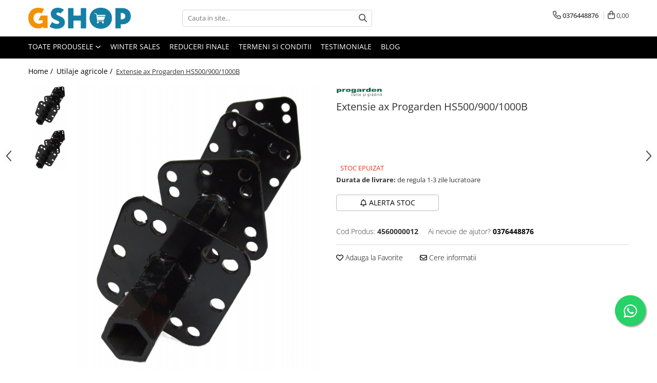

--- FILE ---
content_type: text/html; charset=UTF-8
request_url: https://www.gshop.ro/utilaje-agricole/extensie-ax-progarden-hs500-900-1000b.html
body_size: 41739
content:
<!DOCTYPE html>

<html lang="ro-ro">

	<head>
		<meta charset="UTF-8">

		<script src="https://gomagcdn.ro/themes/fashion/js/lazysizes.min.js?v=10281402-4.247" async=""></script>

		<script>
			function g_js(callbk){typeof callbk === 'function' ? window.addEventListener("DOMContentLoaded", callbk, false) : false;}
		</script>

					<link rel="icon" sizes="48x48" href="https://gomagcdn.ro/domains/gshop.ro/files/favicon/favicon8211.png">
			<link rel="apple-touch-icon" sizes="180x180" href="https://gomagcdn.ro/domains/gshop.ro/files/favicon/favicon8211.png">
		
		<style>
			/*body.loading{overflow:hidden;}
			body.loading #wrapper{opacity: 0;visibility: hidden;}
			body #wrapper{opacity: 1;visibility: visible;transition:all .1s ease-out;}*/

			.main-header .main-menu{min-height:43px;}
			.-g-hide{visibility:hidden;opacity:0;}

							.-g-product-box-prp-price{font-weight: 400;display: block;font-size: 11px!important;min-height: 15px;margin: 2px 0 0;}
				.-g-product-box-prp-price-lowest{font-weight: 400;font-size: 11px!important;line-height: 1.2;min-height: 15px;margin: 2px 0 8px;}
				.-g-product-prp-price-lowest{font-weight: 400;font-size: 12px!important;line-height: 1.2;min-height: 15px;margin: 2px 0 10px;}
				.-g-product-prp-price{display: block;height: 22px;font-size:13px!important;color: #333;}
					</style>
					<link rel="preconnect" href="https://fonts.googleapis.com" >
					<link rel="preconnect" href="https://fonts.gstatic.com" crossorigin>
		
		<link rel="preconnect" href="https://gomagcdn.ro"><link rel="dns-prefetch" href="https://fonts.googleapis.com" /><link rel="dns-prefetch" href="https://fonts.gstatic.com" /><link rel="dns-prefetch" href="https://connect.facebook.net" /><link rel="dns-prefetch" href="https://www.facebook.com" /><link rel="dns-prefetch" href="https://www.googletagmanager.com" />

					<link rel="preload" as="image" href="https://gomagcdn.ro/domains/gshop.ro/files/product/large/extensie-ax-progarden-hs500-900-1000b-155163-37-978533.jpg"   >
					<link rel="preload" as="style" href="https://fonts.googleapis.com/css2?family=Jost:wght@200;300;400;500;600;700&display=swap" fetchpriority="high" onload="this.onload=null;this.rel='stylesheet'" crossorigin>
		
		<link rel="preload" href="https://gomagcdn.ro/themes/fashion/js/plugins.js?v=10281402-4.247" as="script">

		
					<link rel="preload" href="https://www.gshop.ro/theme/default.js?v=41724069048" as="script">
				
		<link rel="preload" href="https://gomagcdn.ro/themes/fashion/js/dev.js?v=10281402-4.247" as="script">

					<noscript>
				<link rel="stylesheet" href="https://fonts.googleapis.com/css2?family=Jost:wght@200;300;400;500;600;700&display=swap">
			</noscript>
		
					<link rel="stylesheet" href="https://gomagcdn.ro/themes/fashion/css/main-min-v2.css?v=10281402-4.247-1" data-values='{"blockScripts": "1"}'>
		
					<link rel="stylesheet" href="https://www.gshop.ro/theme/default.css?v=41724069048">
		
						<link rel="stylesheet" href="https://gomagcdn.ro/themes/fashion/css/dev-style.css?v=10281402-4.247-1">
		
		
		
		<link rel="alternate" hreflang="x-default" href="https://www.gshop.ro/utilaje-agricole/extensie-ax-progarden-hs500-900-1000b.html">
									<!-- Global site tag (gtag.js) - Google Ads: 581540776 -->
<script async src="https://www.googletagmanager.com/gtag/js?id=AW-581540776"></script>
<script>
  window.dataLayer = window.dataLayer || [];
  function gtag(){dataLayer.push(arguments);}
  gtag('js', new Date());

  gtag('config', 'AW-581540776');
</script><!-- Google Tag Manager -->
<script>(function(w,d,s,l,i){w[l]=w[l]||[];w[l].push({'gtm.start':
new Date().getTime(),event:'gtm.js'});var f=d.getElementsByTagName(s)[0],
j=d.createElement(s),dl=l!='dataLayer'?'&l='+l:'';j.async=true;j.src=
'https://www.googletagmanager.com/gtm.js?id='+i+dl;f.parentNode.insertBefore(j,f);
})(window,document,'script','dataLayer','GTM-PZ426GJ');</script>
<!-- End Google Tag Manager -->					
		<meta name="expires" content="never">
		<meta name="revisit-after" content="1 days">
					<meta name="author" content="Gomag">
				<title>Extensie ax Progarden HS500/900/1000B</title>


					<meta name="robots" content="index,follow" />
						
		<meta name="description" content="Extensie ax Progarden HS500/900/1000B">
		<meta class="viewport" name="viewport" content="width=device-width, initial-scale=1.0, user-scalable=no">
									<meta property="og:image" content="https://gomagcdn.ro/domains/gshop.ro/files/product/large/extensie-ax-progarden-hs500-900-1000b-155163-37-978533.jpg"/>
															<link rel="canonical" href="https://www.gshop.ro/utilaje-agricole/extensie-ax-progarden-hs500-900-1000b.html" />
			<meta property="og:url" content="https://www.gshop.ro/utilaje-agricole/extensie-ax-progarden-hs500-900-1000b.html"/>
						
		<meta name="distribution" content="Global">
		<meta name="owner" content="www.gshop.ro">
		<meta name="publisher" content="www.gshop.ro">
		<meta name="rating" content="General">
		<meta name="copyright" content="Copyright www.gshop.ro 2026. All rights reserved">
		<link rel="search" href="https://www.gshop.ro/opensearch.ro.xml" type="application/opensearchdescription+xml" title="Cautare"/>

		
							<script src="https://gomagcdn.ro/themes/fashion/js/jquery-2.1.4.min.js"></script>
			<script defer src="https://gomagcdn.ro/themes/fashion/js/jquery.autocomplete.js?v=20181023"></script>
			<script src="https://gomagcdn.ro/themes/fashion/js/gomag.config.js?v=10281402-4.247"></script>
			<script src="https://gomagcdn.ro/themes/fashion/js/gomag.js?v=10281402-4.247"></script>
		
													<script>
$.Gomag.bind('User/Data/AffiliateMarketing/HideTrafiLeak', function(event, data){

    $('.whatsappfloat').remove();
});
</script><script>
	var items = [];

	items.push(
		{
			id		:'4560000012',
			name	:'Extensie ax Progarden HS500/900/1000B',
			brand	:'Progarden',
			category:'Utilaje agricole',
			price	:81.3400,
			google_business_vertical: 'retail'
		}
	);

	gtag('event', 'view_item', {
		items: [items],
		currency: "RON",
		value: "81.3400",
		send_to: 'AW-581540776'
	});
		gtag('event', 'page_view', {
		send_to: 'AW-581540776',
		value: 81.3400,
		items: [{
			id: '4560000012',
			google_business_vertical: 'retail'
		}]
		});
	</script><script>	
	$(document).ready(function(){
		
		$(document).on('click', $GomagConfig.cartSummaryItemRemoveButton, function() {
			var productId = $(this).attr("data-product");
			var productSku = $(this).attr("data-productsku");
			var productPrice = $(this).attr("data-productprice");
			var productQty = $(this).attr("data-qty");
			
			gtag('event', 'remove_from_cart', {
					send_to	: 'AW-581540776',
					value	: parseFloat(productQty) * parseFloat(productPrice),
					items:[{
						id		: productSku,
						quantity: productQty,
						price	: productPrice		 
				}]
			})
			
		})
	
		$(document).on('click', $GomagConfig.checkoutItemRemoveButton, function() {
			
			var itemKey = $(this).attr('id').replace('__checkoutItemRemove','');
			var productId = $(this).data("product");
			var productSku = $(this).attr("productsku");
			var productPrice = $(this).attr("productprice");
			var productQty = $('#quantityToAdd_'+itemKey).val();
			
			gtag('event', 'remove_from_cart', {
				send_to	: 'AW-581540776',
				value	: parseFloat(productQty) * parseFloat(productPrice),
				items	:[{
					id		: productSku,
					quantity: productQty,
					price	: productPrice
				}]
			})
			
		})
	});		
	
</script>
<!-- Global site tag (gtag.js) - Google Analytics -->
<script async src="https://www.googletagmanager.com/gtag/js?id=G-M5CZVXM1NC"></script>
	<script>
 window.dataLayer = window.dataLayer || [];
  function gtag(){dataLayer.push(arguments);}
    var cookieValue = '';
  var name = 'g_c_consent' + "=";
  var decodedCookie = decodeURIComponent(document.cookie);
  var ca = decodedCookie.split(';');
  for(var i = 0; i <ca.length; i++) {
	var c = ca[i];
	while (c.charAt(0) == ' ') {
	  c = c.substring(1);
	}
	if (c.indexOf(name) == 0) {
	  cookieValue = c.substring(name.length, c.length);
	}
  }



if(cookieValue == ''){
	gtag('consent', 'default', {
	  'ad_storage': 'granted',
	  'ad_user_data': 'granted',
	  'ad_personalization': 'granted',
	  'analytics_storage': 'granted',
	  'personalization_storage': 'granted',
	  'functionality_storage': 'granted',
	  'security_storage': 'granted'
	});
	} else if(cookieValue != '-1'){


			gtag('consent', 'default', {
			'ad_storage': 'granted',
			'ad_user_data': 'granted',
			'ad_personalization': 'granted',
			'analytics_storage': 'granted',
			'personalization_storage': 'granted',
			'functionality_storage': 'granted',
			'security_storage': 'granted'
		});
	} else {
	 gtag('consent', 'default', {
		  'ad_storage': 'denied',
		  'ad_user_data': 'denied',
		  'ad_personalization': 'denied',
		  'analytics_storage': 'denied',
			'personalization_storage': 'denied',
			'functionality_storage': 'denied',
			'security_storage': 'denied'
		});

		 }
</script>
<script>

	
  gtag('js', new Date());

 
$.Gomag.bind('Cookie/Policy/Consent/Denied', function(){
	gtag('consent', 'update', {
		  'ad_storage': 'denied',
		  'ad_user_data': 'denied',
		  'ad_personalization': 'denied',
		  'analytics_storage': 'denied',
			'personalization_storage': 'denied',
			'functionality_storage': 'denied',
			'security_storage': 'denied'
		});
		})
$.Gomag.bind('Cookie/Policy/Consent/Granted', function(){
	gtag('consent', 'update', {
		  'ad_storage': 'granted',
		  'ad_user_data': 'granted',
		  'ad_personalization': 'granted',
		  'analytics_storage': 'granted',
			'personalization_storage': 'granted',
			'functionality_storage': 'granted',
			'security_storage': 'granted'
		});
		})
  gtag('config', 'G-M5CZVXM1NC', {allow_enhanced_conversions: true });
</script>
<script>
	function gaBuildProductVariant(product)
	{
		let _return = '';
		if(product.version != undefined)
		{
			$.each(product.version, function(i, a){
				_return += (_return == '' ? '' : ', ')+a.value;
			})
		}
		return _return;
	}

</script>
<script>
	$.Gomag.bind('Product/Add/To/Cart/After/Listing', function gaProductAddToCartLV4(event, data) {
		if(data.product !== undefined) {
			var gaProduct = false;
			if(typeof(gaProducts) != 'undefined' && gaProducts[data.product.id] != undefined)
			{
				gaProduct = gaProducts[data.product.id];

			}

			if(gaProduct == false)
			{
				gaProduct = {};
				gaProduct.item_id = data.product.id;
				gaProduct.currency = data.product.currency ? (String(data.product.currency).toLowerCase() == 'lei' ? 'RON' : data.product.currency) : 'RON';
				gaProduct.item_name =  data.product.name ;
				gaProduct.item_variant= gaBuildProductVariant(data.product);
				gaProduct.item_brand = data.product.brand;
				gaProduct.item_category = data.product.category;

			}

			gaProduct.price = parseFloat(data.product.price).toFixed(2);
			gaProduct.quantity = data.product.productQuantity;
			gtag("event", "add_to_cart", {
				currency: gaProduct.currency,
				value: parseFloat(gaProduct.price) * parseFloat(gaProduct.quantity),
				items: [
					gaProduct
				]
			});

		}
	})
	$.Gomag.bind('Product/Add/To/Cart/After/Details', function gaProductAddToCartDV4(event, data){

		if(data.product !== undefined){

			var gaProduct = false;
			if(
				typeof(gaProducts) != 'undefined'
				&&
				gaProducts[data.product.id] != undefined
			)
			{
				var gaProduct = gaProducts[data.product.id];
			}

			if(gaProduct == false)
			{
				gaProduct = {};
				gaProduct.item_id = data.product.id;
				gaProduct.currency = data.product.currency ? (String(data.product.currency).toLowerCase() == 'lei' ? 'RON' : data.product.currency) : 'RON';
				gaProduct.item_name =  data.product.name ;
				gaProduct.item_variant= gaBuildProductVariant(data.product);
				gaProduct.item_brand = data.product.brand;
				gaProduct.item_category = data.product.category;

			}

			gaProduct.price = parseFloat(data.product.price).toFixed(2);
			gaProduct.quantity = data.product.productQuantity;


			gtag("event", "add_to_cart", {
			  currency: gaProduct.currency,
			  value: parseFloat(gaProduct.price) * parseFloat(gaProduct.quantity),
			  items: [
				gaProduct
			  ]
			});
        }

	})
	 $.Gomag.bind('Product/Remove/From/Cart', function gaProductRemovedFromCartV4(event, data){
		var envData = $.Gomag.getEnvData();
		var products = envData.products;

		if(data.data.product !== undefined && products[data.data.product] !== undefined){


			var dataProduct = products[data.data.product];


			gaProduct = {};
			gaProduct.item_id = dataProduct.id;

			gaProduct.item_name =   dataProduct.name ;
			gaProduct.currency = dataProduct.currency ? (String(dataProduct.currency).toLowerCase() == 'lei' ? 'RON' : dataProduct.currency) : 'RON';
			gaProduct.item_category = dataProduct.category;
			gaProduct.item_brand = dataProduct.brand;
			gaProduct.price = parseFloat(dataProduct.price).toFixed(2);
			gaProduct.quantity = data.data.quantity;
			gaProduct.item_variant= gaBuildProductVariant(dataProduct);
			gtag("event", "remove_from_cart", {
			  currency: gaProduct.currency,
			  value: parseFloat(gaProduct.price) * parseFloat(gaProduct.quantity),
			  items: [
				gaProduct
			  ]
			});
        }

	});

	 $.Gomag.bind('Cart/Quantity/Update', function gaCartQuantityUpdateV4(event, data){
		var envData = $.Gomag.getEnvData();
		var products = envData.products;
		if(!data.data.finalQuantity || !data.data.initialQuantity)
		{
			return false;
		}
		var dataProduct = products[data.data.product];
		if(dataProduct == undefined)
		{
			return false;
		}

		gaProduct = {};
		gaProduct.item_id = dataProduct.id;
		gaProduct.currency = dataProduct.currency ? (String(dataProduct.currency).toLowerCase() == 'lei' ? 'RON' : dataProduct.currency) : 'RON';
		gaProduct.item_name =  dataProduct.name ;

		gaProduct.item_category = dataProduct.category;
		gaProduct.item_brand = dataProduct.brand;
		gaProduct.price = parseFloat(dataProduct.price).toFixed(2);
		gaProduct.item_variant= gaBuildProductVariant(dataProduct);
		if(parseFloat(data.data.initialQuantity) < parseFloat(data.data.finalQuantity))
		{
			var quantity = parseFloat(data.data.finalQuantity) - parseFloat(data.data.initialQuantity);
			gaProduct.quantity = quantity;

			gtag("event", "add_to_cart", {
			  currency: gaProduct.currency,
			  value: parseFloat(gaProduct.price) * parseFloat(gaProduct.quantity),
			  items: [
				gaProduct
			  ]
			});
		}
		else if(parseFloat(data.data.initialQuantity) > parseFloat(data.data.finalQuantity))
		{
			var quantity = parseFloat(data.data.initialQuantity) - parseFloat(data.data.finalQuantity);
			gaProduct.quantity = quantity;
			gtag("event", "remove_from_cart", {
			  currency: gaProduct.currency,
			  value: parseFloat(gaProduct.price) * parseFloat(gaProduct.quantity),
			  items: [
				gaProduct
			  ]
			});
		}

	});

</script>
<script>
function gmsc(name, value)
{
	if(value != undefined && value)
	{
		var expires = new Date();
		expires.setTime(expires.getTime() + parseInt(3600*24*1000*90));
		document.cookie = encodeURIComponent(name) + "=" + encodeURIComponent(value) + '; expires='+ expires.toUTCString() + "; path=/";
	}
}
let gmqs = window.location.search;
let gmup = new URLSearchParams(gmqs);
gmsc('g_sc', gmup.get('shop_campaign'));
gmsc('shop_utm_campaign', gmup.get('utm_campaign'));
gmsc('shop_utm_medium', gmup.get('utm_medium'));
gmsc('shop_utm_source', gmup.get('utm_source'));
</script><!-- Facebook Pixel Code -->
				<script>
				!function(f,b,e,v,n,t,s){if(f.fbq)return;n=f.fbq=function(){n.callMethod?
				n.callMethod.apply(n,arguments):n.queue.push(arguments)};if(!f._fbq)f._fbq=n;
				n.push=n;n.loaded=!0;n.version="2.0";n.queue=[];t=b.createElement(e);t.async=!0;
				t.src=v;s=b.getElementsByTagName(e)[0];s.parentNode.insertBefore(t,s)}(window,
				document,"script","//connect.facebook.net/en_US/fbevents.js");

				fbq("init", "2136898706619928");
				fbq("track", "PageView");</script>
				<!-- End Facebook Pixel Code -->
				<script>
				$.Gomag.bind('User/Ajax/Data/Loaded', function(event, data){
					if(data != undefined && data.data != undefined)
					{
						var eventData = data.data;
						if(eventData.facebookUserData != undefined)
						{
							$('body').append(eventData.facebookUserData);
						}
					}
				})
				</script>
				<meta name="facebook-domain-verification" content="2stzx3ydvdv30l1h62565zyq8c9jpq" /><script>
	$.Gomag.bind('Product/Add/To/Cart/After/Listing', function(event, data){
		if(data.product !== undefined){
			gtag('event', 'add_to_cart', {
				send_to	: 'AW-581540776',
				value	: parseFloat(data.product.productQuantity) * parseFloat(data.product.price),
				items	:[{
					id		: data.product.sku,
					name	: data.product.name,
					brand	: data.product.brand,
					category: data.product.category,
					quantity: data.product.productQuantity,
					price	: data.product.price
				 
			}]
		   })
        }
	})
	$.Gomag.bind('Product/Add/To/Cart/After/Details', function(event, data){
		
		if(data.product !== undefined){
			gtag('event', 'add_to_cart', {
				send_to: 'AW-581540776',
				value: parseFloat(data.product.productQuantity) * parseFloat(data.product.price),
				items: [{
					id: data.product.sku,
					name		: data.product.name,
					brand		: data.product.brand,
					category	: data.product.category,
					quantity	: data.product.productQuantity,
					price		: data.product.price
				}]	
			})
		}
	})
   
</script><meta name="google-site-verification" content="b7GhWjZIVENSXpkaylj5wRYi3iJahANddXfCzLNZxEk"/>					
		
	</head>

	<body class="" style="background: #ffffff top center no-repeat;">

		<script >
			function _addCss(url, attribute, value, loaded){
				var _s = document.createElement('link');
				_s.rel = 'stylesheet';
				_s.href = url;
				_s.type = 'text/css';
				if(attribute)
				{
					_s.setAttribute(attribute, value)
				}
				if(loaded){
					_s.onload = function(){
						var dom = document.getElementsByTagName('body')[0];
						//dom.classList.remove('loading');
					}
				}
				var _st = document.getElementsByTagName('link')[0];
				_st.parentNode.insertBefore(_s, _st);
			}
			//_addCss('https://fonts.googleapis.com/css2?family=Open+Sans:ital,wght@0,300;0,400;0,600;0,700;1,300;1,400&display=swap');
			_addCss('https://gomagcdn.ro/themes/_fonts/Open-Sans.css');

		</script>
		<script>
				/*setTimeout(
				  function()
				  {
				   document.getElementsByTagName('body')[0].classList.remove('loading');
				  }, 1000);*/
		</script>
									<!-- Google Tag Manager (noscript) -->
<noscript><iframe src="https://www.googletagmanager.com/ns.html?id=GTM-PZ426GJ"
height="0" width="0" style="display:none;visibility:hidden"></iframe></noscript>
<!-- End Google Tag Manager (noscript) -->					
					<div id="fb-root"></div>
						<script >
			window.fbAsyncInit = function() {
			FB.init({
			appId : '326469594672323',
			autoLogAppEvents : true,
			xfbml : true,
			version : 'v12.0'
			});
			};
			</script>
			<script async defer crossorigin="anonymous" src="https://connect.facebook.net/ro_RO/sdk.js"></script>
					
		<div id="wrapper">
			<!-- BLOCK:9474562ee7f505484f9e0b052c64b8e4 start -->
<div id="_cartSummary" class="hide"></div>

<script >
	$(document).ready(function() {

		$(document).on('keypress', '.-g-input-loader', function(){
			$(this).addClass('-g-input-loading');
		})

		$.Gomag.bind('Product/Add/To/Cart/After', function(eventResponse, properties)
		{
									var data = JSON.parse(properties.data);
			$('.q-cart').html(data.quantity);
			if(parseFloat(data.quantity) > 0)
			{
				$('.q-cart').removeClass('hide');
			}
			else
			{
				$('.q-cart').addClass('hide');
			}
			$('.cartPrice').html(data.subtotal + ' ' + data.currency);
			$('.cartProductCount').html(data.quantity);


		})
		$('#_cartSummary').on('updateCart', function(event, cart) {
			var t = $(this);

			$.get('https://www.gshop.ro/cart-update', {
				cart: cart
			}, function(data) {

				$('.q-cart').html(data.quantity);
				if(parseFloat(data.quantity) > 0)
				{
					$('.q-cart').removeClass('hide');
				}
				else
				{
					$('.q-cart').addClass('hide');
				}
				$('.cartPrice').html(data.subtotal + ' ' + data.currency);
				$('.cartProductCount').html(data.quantity);
			}, 'json');
			window.ga = window.ga || function() {
				(ga.q = ga.q || []).push(arguments)
			};
			ga('send', 'event', 'Buton', 'Click', 'Adauga_Cos');
		});

		if(window.gtag_report_conversion) {
			$(document).on("click", 'li.phone-m', function() {
				var phoneNo = $('li.phone-m').children( "a").attr('href');
				gtag_report_conversion(phoneNo);
			});

		}

	});
</script>



<header class="main-header container-bg clearfix" data-block="headerBlock">
	<div class="discount-tape container-h full -g-hide" id="_gomagHellobar"></div>

		
	<div class="top-head-bg container-h full">

		<div class="top-head container-h">
			<div class="row">
				<div class="col-md-3 col-sm-3 col-xs-5 logo-h">
					
	<a href="https://www.gshop.ro" id="logo" data-pageId="2">
		<img src="https://gomagcdn.ro/domains/gshop.ro/files/company/gshop-logo-rgb-4290728776.png" fetchpriority="high" class="img-responsive" alt="Gshop" title="Gshop" width="200" height="50" style="width:auto;">
	</a>
				</div>
				<div class="col-md-4 col-sm-4 col-xs-7 main search-form-box">
					
<form name="search-form" class="search-form" action="https://www.gshop.ro/produse" id="_searchFormMainHeader">

	<input id="_autocompleteSearchMainHeader" name="c" class="input-placeholder -g-input-loader" type="text" placeholder="Cauta in site..." aria-label="Search"  value="">
	<button id="_doSearch" class="search-button" aria-hidden="true">
		<i class="fa fa-search" aria-hidden="true"></i>
	</button>

				<script >
			$(document).ready(function() {

				$('#_autocompleteSearchMainHeader').autocomplete({
					serviceUrl: 'https://www.gshop.ro/autocomplete',
					minChars: 2,
					deferRequestBy: 700,
					appendTo: '#_searchFormMainHeader',
					width: parseInt($('#_doSearch').offset().left) - parseInt($('#_autocompleteSearchMainHeader').offset().left),
					formatResult: function(suggestion, currentValue) {
						return suggestion.value;
					},
					onSelect: function(suggestion) {
						$(this).val(suggestion.data);
					},
					onSearchComplete: function(suggestion) {
						$(this).removeClass('-g-input-loading');
					}
				});
				$(document).on('click', '#_doSearch', function(e){
					e.preventDefault();
					if($('#_autocompleteSearchMainHeader').val() != '')
					{
						$('#_searchFormMainHeader').submit();
					}
				})
			});
		</script>
	

</form>
				</div>
				<div class="col-md-5 col-sm-5 acount-section">
					
<ul>
	<li class="search-m hide">
		<a href="#" class="-g-no-url" aria-label="Cauta in site..." data-pageId="">
			<i class="fa fa-search search-open" aria-hidden="true"></i>
			<i style="display:none" class="fa fa-times search-close" aria-hidden="true"></i>
		</a>
	</li>
	<li class="-g-user-icon -g-user-icon-empty">
			
	</li>
	
				<li class="contact-header">
			<a href="tel:0376448876" aria-label="Contacteaza-ne" data-pageId="3">
				<i class="fa fa-phone" aria-hidden="true"></i>
								<span>0376448876</span>
			</a>
		</li>
			<li class="wishlist-header hide">
		<a href="https://www.gshop.ro/wishlist" aria-label="Wishlist" data-pageId="28">
			<span class="-g-wishlist-product-count -g-hide"></span>
			<i class="fa fa-heart-o" aria-hidden="true"></i>
			<span class="">Favorite</span>
		</a>
	</li>
	<li class="cart-header-btn cart">
		<a class="cart-drop _showCartHeader" href="https://www.gshop.ro/cos-de-cumparaturi" aria-label="Cos de cumparaturi">
			<span class="q-cart hide">0</span>
			<i class="fa fa-shopping-bag" aria-hidden="true"></i>
			<span class="count cartPrice">0,00
				
			</span>
		</a>
					<div class="cart-dd  _cartShow cart-closed"></div>
			</li>

	</ul>

	<script>
		$(document).ready(function() {
			//Cart
							$('.cart').mouseenter(function() {
					$.Gomag.showCartSummary('div._cartShow');
				}).mouseleave(function() {
					$.Gomag.hideCartSummary('div._cartShow');
					$('div._cartShow').removeClass('cart-open');
				});
						$(document).on('click', '.dropdown-toggle', function() {
				window.location = $(this).attr('href');
			})
		})
	</script>

				</div>
			</div>
		</div>
	</div>


<div id="navigation">
	<nav id="main-menu" class="main-menu container-h full clearfix">
		<a href="#" class="menu-trg -g-no-url" title="Produse">
			<span>&nbsp;</span>
		</a>
		
<div class="container-h nav-menu-hh clearfix">

	<!-- BASE MENU -->
	<ul class="
			nav-menu base-menu
			
			
		">

		<li class="all-product-button menu-drop">
			<a class="" href="https://www.gshop.ro/produse">Toate Produsele <i class="fa fa-angle-down"></i></a>
			<div class="menu-dd">
				

	<ul class="FH">
			
		<li class="ifDrop __GomagMM ">
							<a
					href="https://www.gshop.ro/curte-si-gradina"
					class="  "
					rel="  "
					
					title="Curte, gradina, microferme"
					data-Gomag=''
					data-block-name="mainMenuD0"
					data-pageId= "80"
					data-block="mainMenuD">
											<span class="list">Curte, gradina, microferme</span>
						<i class="fa fa-angle-right"></i>
				</a>

										<ul class="drop-list clearfix w100">
															<li class="image">
																	</li>
																																						<li class="fl">
										<div class="col">
											<p class="title">
												<a
												href="https://www.gshop.ro/accesorii-curte-si-gradina"
												class="title    "
												rel="  "
												
												title="Accesorii curte si gradina"
												data-Gomag=''
												data-block-name="mainMenuD1"
												data-block="mainMenuD"
												data-pageId= "80"
												>
																										Accesorii curte si gradina
												</a>
											</p>
																						
										</div>
									</li>
																																<li class="fl">
										<div class="col">
											<p class="title">
												<a
												href="https://www.gshop.ro/accesorii-motocoase-si-trimere"
												class="title    "
												rel="  "
												
												title="Accesorii motocoase si trimmere"
												data-Gomag=''
												data-block-name="mainMenuD1"
												data-block="mainMenuD"
												data-pageId= "80"
												>
																										Accesorii motocoase si trimmere
												</a>
											</p>
																						
										</div>
									</li>
																																<li class="fl">
										<div class="col">
											<p class="title">
												<a
												href="https://www.gshop.ro/aparate-de-spalat-cu-presiune"
												class="title    "
												rel="  "
												
												title="Aparate de spalat cu presiune"
												data-Gomag=''
												data-block-name="mainMenuD1"
												data-block="mainMenuD"
												data-pageId= "80"
												>
																										Aparate de spalat cu presiune
												</a>
											</p>
																						
										</div>
									</li>
																																<li class="fl">
										<div class="col">
											<p class="title">
												<a
												href="https://www.gshop.ro/atomizoare-si-pulverizatoare"
												class="title    "
												rel="  "
												
												title="Atomizoare si pulverizatoare"
												data-Gomag=''
												data-block-name="mainMenuD1"
												data-block="mainMenuD"
												data-pageId= "80"
												>
																										Atomizoare si pulverizatoare
												</a>
											</p>
																						
										</div>
									</li>
																																<li class="fl">
										<div class="col">
											<p class="title">
												<a
												href="https://www.gshop.ro/cantarire"
												class="title    "
												rel="  "
												
												title="Cantarire"
												data-Gomag=''
												data-block-name="mainMenuD1"
												data-block="mainMenuD"
												data-pageId= "80"
												>
																										Cantarire
												</a>
											</p>
																						
										</div>
									</li>
																																<li class="fl">
										<div class="col">
											<p class="title">
												<a
												href="https://www.gshop.ro/deshidratoare"
												class="title    "
												rel="  "
												
												title="Deshidratoare fructe si legume"
												data-Gomag=''
												data-block-name="mainMenuD1"
												data-block="mainMenuD"
												data-pageId= "80"
												>
																										Deshidratoare fructe si legume
												</a>
											</p>
																						
										</div>
									</li>
																																<li class="fl">
										<div class="col">
											<p class="title">
												<a
												href="https://www.gshop.ro/despicatoare-busteni"
												class="title    "
												rel="  "
												
												title="Despicatoare busteni"
												data-Gomag=''
												data-block-name="mainMenuD1"
												data-block="mainMenuD"
												data-pageId= "80"
												>
																										Despicatoare busteni
												</a>
											</p>
																						
										</div>
									</li>
																																<li class="fl">
										<div class="col">
											<p class="title">
												<a
												href="https://www.gshop.ro/ferastraie-cu-lant"
												class="title    "
												rel="  "
												
												title="Ferastraie cu lant"
												data-Gomag=''
												data-block-name="mainMenuD1"
												data-block="mainMenuD"
												data-pageId= "80"
												>
																										Ferastraie cu lant
												</a>
											</p>
																						
										</div>
									</li>
																																<li class="fl">
										<div class="col">
											<p class="title">
												<a
												href="https://www.gshop.ro/foarfece-gard-viu"
												class="title    "
												rel="  "
												
												title="Foarfece gard viu"
												data-Gomag=''
												data-block-name="mainMenuD1"
												data-block="mainMenuD"
												data-pageId= "80"
												>
																										Foarfece gard viu
												</a>
											</p>
																						
										</div>
									</li>
																																<li class="fl">
										<div class="col">
											<p class="title">
												<a
												href="https://www.gshop.ro/freze-de-zapada"
												class="title    "
												rel="  "
												
												title="Freze de zapada"
												data-Gomag=''
												data-block-name="mainMenuD1"
												data-block="mainMenuD"
												data-pageId= "80"
												>
																										Freze de zapada
												</a>
											</p>
																						
										</div>
									</li>
																																<li class="fl">
										<div class="col">
											<p class="title">
												<a
												href="https://www.gshop.ro/granulatoare"
												class="title    "
												rel="  "
												
												title="Granulatoare"
												data-Gomag=''
												data-block-name="mainMenuD1"
												data-block="mainMenuD"
												data-pageId= "80"
												>
																										Granulatoare
												</a>
											</p>
																						
										</div>
									</li>
																																<li class="fl">
										<div class="col">
											<p class="title">
												<a
												href="https://www.gshop.ro/masini-aparate-umplut-carnati"
												class="title    "
												rel="  "
												
												title="Masini - Aparate umplut carnati"
												data-Gomag=''
												data-block-name="mainMenuD1"
												data-block="mainMenuD"
												data-pageId= "80"
												>
																										Masini - Aparate umplut carnati
												</a>
											</p>
																						
										</div>
									</li>
																																<li class="fl">
										<div class="col">
											<p class="title">
												<a
												href="https://www.gshop.ro/masini-de-taiat-parchet-placi"
												class="title    "
												rel="  "
												
												title="Masini de taiat parchet / placi"
												data-Gomag=''
												data-block-name="mainMenuD1"
												data-block="mainMenuD"
												data-pageId= "80"
												>
																										Masini de taiat parchet / placi
												</a>
											</p>
																						
										</div>
									</li>
																																<li class="fl">
										<div class="col">
											<p class="title">
												<a
												href="https://www.gshop.ro/masini-de-tocat-carne"
												class="title    "
												rel="  "
												
												title="Masini de tocat carne"
												data-Gomag=''
												data-block-name="mainMenuD1"
												data-block="mainMenuD"
												data-pageId= "80"
												>
																										Masini de tocat carne
												</a>
											</p>
																						
										</div>
									</li>
																																<li class="fl">
										<div class="col">
											<p class="title">
												<a
												href="https://www.gshop.ro/masini-de-tuns-iarba"
												class="title    "
												rel="  "
												
												title="Masini de tuns gazon"
												data-Gomag=''
												data-block-name="mainMenuD1"
												data-block="mainMenuD"
												data-pageId= "80"
												>
																										Masini de tuns gazon
												</a>
											</p>
																						
										</div>
									</li>
																																<li class="fl">
										<div class="col">
											<p class="title">
												<a
												href="https://www.gshop.ro/maturi-rotative"
												class="title    "
												rel="  "
												
												title="Maturi rotative"
												data-Gomag=''
												data-block-name="mainMenuD1"
												data-block="mainMenuD"
												data-pageId= "80"
												>
																										Maturi rotative
												</a>
											</p>
																						
										</div>
									</li>
																																<li class="fl">
										<div class="col">
											<p class="title">
												<a
												href="https://www.gshop.ro/mobila-gradina-si-terasa"
												class="title    "
												rel="  "
												
												title="Mobila gradina si terasa"
												data-Gomag=''
												data-block-name="mainMenuD1"
												data-block="mainMenuD"
												data-pageId= "80"
												>
																										Mobila gradina si terasa
												</a>
											</p>
																																															<a
														href="https://www.gshop.ro/casute-de-gradina"
														rel="  "
														
														title="Casute de gradina"
														class="    "
														data-Gomag=''
														data-block-name="mainMenuD2"
														data-block="mainMenuD"
														data-pageId=""
													>
																												<i class="fa fa-angle-right"></i>
														<span>Casute de gradina</span>
													</a>
																									<a
														href="https://www.gshop.ro/gratare-gradina"
														rel="  "
														
														title="Gratare gradina"
														class="    "
														data-Gomag=''
														data-block-name="mainMenuD2"
														data-block="mainMenuD"
														data-pageId=""
													>
																												<i class="fa fa-angle-right"></i>
														<span>Gratare gradina</span>
													</a>
																									<a
														href="https://www.gshop.ro/mobilier-gradina"
														rel="  "
														
														title="Mobilier gradina si terasa"
														class="    "
														data-Gomag=''
														data-block-name="mainMenuD2"
														data-block="mainMenuD"
														data-pageId=""
													>
																												<i class="fa fa-angle-right"></i>
														<span>Mobilier gradina si terasa</span>
													</a>
																							
										</div>
									</li>
																																<li class="fl">
										<div class="col">
											<p class="title">
												<a
												href="https://www.gshop.ro/motoburghie"
												class="title    "
												rel="  "
												
												title="Motoburghie si masini sa sapat santuri"
												data-Gomag=''
												data-block-name="mainMenuD1"
												data-block="mainMenuD"
												data-pageId= "80"
												>
																										Motoburghie si masini sa sapat santuri
												</a>
											</p>
																						
										</div>
									</li>
																																<li class="fl">
										<div class="col">
											<p class="title">
												<a
												href="https://www.gshop.ro/motocoase-si-trimmere"
												class="title    "
												rel="  "
												
												title="Motocoase si trimmere"
												data-Gomag=''
												data-block-name="mainMenuD1"
												data-block="mainMenuD"
												data-pageId= "80"
												>
																										Motocoase si trimmere
												</a>
											</p>
																						
										</div>
									</li>
																																<li class="fl">
										<div class="col">
											<p class="title">
												<a
												href="https://www.gshop.ro/plasa-de-umbrire-mascare-gard"
												class="title    "
												rel="  "
												
												title="Plasa de umbrire, mascare gard"
												data-Gomag=''
												data-block-name="mainMenuD1"
												data-block="mainMenuD"
												data-pageId= "80"
												>
																										Plasa de umbrire, mascare gard
												</a>
											</p>
																						
										</div>
									</li>
																																<li class="fl">
										<div class="col">
											<p class="title">
												<a
												href="https://www.gshop.ro/pompe-de-apa"
												class="title    "
												rel="  "
												
												title="Pompe de apa"
												data-Gomag=''
												data-block-name="mainMenuD1"
												data-block="mainMenuD"
												data-pageId= "80"
												>
																										Pompe de apa
												</a>
											</p>
																																															<a
														href="https://www.gshop.ro/accesorii-pompe"
														rel="  "
														
														title="Accesorii pompe"
														class="    "
														data-Gomag=''
														data-block-name="mainMenuD2"
														data-block="mainMenuD"
														data-pageId=""
													>
																												<i class="fa fa-angle-right"></i>
														<span>Accesorii pompe</span>
													</a>
																									<a
														href="https://www.gshop.ro/hidrofoare"
														rel="  "
														
														title="Hidrofoare"
														class="    "
														data-Gomag=''
														data-block-name="mainMenuD2"
														data-block="mainMenuD"
														data-pageId=""
													>
																												<i class="fa fa-angle-right"></i>
														<span>Hidrofoare</span>
													</a>
																									<a
														href="https://www.gshop.ro/motopompe"
														rel="  "
														
														title="Motopompe"
														class="    "
														data-Gomag=''
														data-block-name="mainMenuD2"
														data-block="mainMenuD"
														data-pageId=""
													>
																												<i class="fa fa-angle-right"></i>
														<span>Motopompe</span>
													</a>
																									<a
														href="https://www.gshop.ro/pompe-de-circulatie"
														rel="  "
														
														title="Pompe de circulatie"
														class="    "
														data-Gomag=''
														data-block-name="mainMenuD2"
														data-block="mainMenuD"
														data-pageId=""
													>
																												<i class="fa fa-angle-right"></i>
														<span>Pompe de circulatie</span>
													</a>
																									<a
														href="https://www.gshop.ro/pompe-de-suprafata"
														rel="  "
														
														title="Pompe de suprafata"
														class="    "
														data-Gomag=''
														data-block-name="mainMenuD2"
														data-block="mainMenuD"
														data-pageId=""
													>
																												<i class="fa fa-angle-right"></i>
														<span>Pompe de suprafata</span>
													</a>
																									<a
														href="https://www.gshop.ro/pompe-de-transfer-combustibil-ulei-lichide-alimentare"
														rel="  "
														
														title="Pompe de transfer combustibil, ulei, lichide alimentare"
														class="    "
														data-Gomag=''
														data-block-name="mainMenuD2"
														data-block="mainMenuD"
														data-pageId=""
													>
																												<i class="fa fa-angle-right"></i>
														<span>Pompe de transfer combustibil, ulei, lichide alimentare</span>
													</a>
																									<a
														href="https://www.gshop.ro/pompe-submersibile"
														rel="  "
														
														title="Pompe submersibile"
														class="    "
														data-Gomag=''
														data-block-name="mainMenuD2"
														data-block="mainMenuD"
														data-pageId=""
													>
																												<i class="fa fa-angle-right"></i>
														<span>Pompe submersibile</span>
													</a>
																									<a
														href="https://www.gshop.ro/pompe-apa-menajera"
														rel="  "
														
														title="Pompe submersibile apa murdara/menajera"
														class="    "
														data-Gomag=''
														data-block-name="mainMenuD2"
														data-block="mainMenuD"
														data-pageId=""
													>
																												<i class="fa fa-angle-right"></i>
														<span>Pompe submersibile apa murdara/menajera</span>
													</a>
																							
										</div>
									</li>
																																<li class="fl">
										<div class="col">
											<p class="title">
												<a
												href="https://www.gshop.ro/rezervoare-din-polietilena"
												class="title    "
												rel="  "
												
												title="Rezervoare din polietilena"
												data-Gomag=''
												data-block-name="mainMenuD1"
												data-block="mainMenuD"
												data-pageId= "80"
												>
																										Rezervoare din polietilena
												</a>
											</p>
																						
										</div>
									</li>
																																<li class="fl">
										<div class="col">
											<p class="title">
												<a
												href="https://www.gshop.ro/scari"
												class="title    "
												rel="  "
												
												title="Scari"
												data-Gomag=''
												data-block-name="mainMenuD1"
												data-block="mainMenuD"
												data-pageId= "80"
												>
																										Scari
												</a>
											</p>
																						
										</div>
									</li>
																																<li class="fl">
										<div class="col">
											<p class="title">
												<a
												href="https://www.gshop.ro/suflante-frunze"
												class="title    "
												rel="  "
												
												title="Suflante frunze"
												data-Gomag=''
												data-block-name="mainMenuD1"
												data-block="mainMenuD"
												data-pageId= "80"
												>
																										Suflante frunze
												</a>
											</p>
																						
										</div>
									</li>
																																<li class="fl">
										<div class="col">
											<p class="title">
												<a
												href="https://www.gshop.ro/tocatoare-crengi"
												class="title    "
												rel="  "
												
												title="Tocatoare crengi si furaje"
												data-Gomag=''
												data-block-name="mainMenuD1"
												data-block="mainMenuD"
												data-pageId= "80"
												>
																										Tocatoare crengi si furaje
												</a>
											</p>
																						
										</div>
									</li>
																													</ul>
									
		</li>
		
		<li class="ifDrop __GomagMM ">
							<a
					href="https://www.gshop.ro/echipamente-de-protectie"
					class="  "
					rel="  "
					
					title="Echipamente de protectie"
					data-Gomag=''
					data-block-name="mainMenuD0"
					data-pageId= "80"
					data-block="mainMenuD">
											<span class="list">Echipamente de protectie</span>
						<i class="fa fa-angle-right"></i>
				</a>

										<ul class="drop-list clearfix w100">
															<li class="image">
																	</li>
																																						<li class="fl">
										<div class="col">
											<p class="title">
												<a
												href="https://www.gshop.ro/incaltaminte"
												class="title    "
												rel="  "
												
												title="Incaltaminte"
												data-Gomag=''
												data-block-name="mainMenuD1"
												data-block="mainMenuD"
												data-pageId= "80"
												>
																										Incaltaminte
												</a>
											</p>
																																															<a
														href="https://www.gshop.ro/bocanci-de-protectie"
														rel="  "
														
														title="Bocanci de protectie"
														class="    "
														data-Gomag=''
														data-block-name="mainMenuD2"
														data-block="mainMenuD"
														data-pageId=""
													>
																												<i class="fa fa-angle-right"></i>
														<span>Bocanci de protectie</span>
													</a>
																							
										</div>
									</li>
																																<li class="fl">
										<div class="col">
											<p class="title">
												<a
												href="https://www.gshop.ro/manusi-si-palmare"
												class="title    "
												rel="  "
												
												title="Manusi si palmare"
												data-Gomag=''
												data-block-name="mainMenuD1"
												data-block="mainMenuD"
												data-pageId= "80"
												>
																										Manusi si palmare
												</a>
											</p>
																																															<a
														href="https://www.gshop.ro/protectie-mecanica"
														rel="  "
														
														title="Protectie mecanica"
														class="    "
														data-Gomag=''
														data-block-name="mainMenuD2"
														data-block="mainMenuD"
														data-pageId=""
													>
																												<i class="fa fa-angle-right"></i>
														<span>Protectie mecanica</span>
													</a>
																									<a
														href="https://www.gshop.ro/protectie-sudura"
														rel="  "
														
														title="Protectie sudura"
														class="    "
														data-Gomag=''
														data-block-name="mainMenuD2"
														data-block="mainMenuD"
														data-pageId=""
													>
																												<i class="fa fa-angle-right"></i>
														<span>Protectie sudura</span>
													</a>
																									<a
														href="https://www.gshop.ro/protectie-taiere-si-perforatii"
														rel="  "
														
														title="Protectie taiere si perforatii"
														class="    "
														data-Gomag=''
														data-block-name="mainMenuD2"
														data-block="mainMenuD"
														data-pageId=""
													>
																												<i class="fa fa-angle-right"></i>
														<span>Protectie taiere si perforatii</span>
													</a>
																							
										</div>
									</li>
																																<li class="fl">
										<div class="col">
											<p class="title">
												<a
												href="https://www.gshop.ro/protectia-capului"
												class="title    "
												rel="  "
												
												title="Protectia capului"
												data-Gomag=''
												data-block-name="mainMenuD1"
												data-block="mainMenuD"
												data-pageId= "80"
												>
																										Protectia capului
												</a>
											</p>
																																															<a
														href="https://www.gshop.ro/casti-de-protectie"
														rel="  "
														
														title="Casti de protectie"
														class="    "
														data-Gomag=''
														data-block-name="mainMenuD2"
														data-block="mainMenuD"
														data-pageId=""
													>
																												<i class="fa fa-angle-right"></i>
														<span>Casti de protectie</span>
													</a>
																									<a
														href="https://www.gshop.ro/masti-de-protectie"
														rel="  "
														
														title="Masti de protectie"
														class="    "
														data-Gomag=''
														data-block-name="mainMenuD2"
														data-block="mainMenuD"
														data-pageId=""
													>
																												<i class="fa fa-angle-right"></i>
														<span>Masti de protectie</span>
													</a>
																									<a
														href="https://www.gshop.ro/ochelari-si-viziere-de-protectie"
														rel="  "
														
														title="Ochelari si viziere de protectie"
														class="    "
														data-Gomag=''
														data-block-name="mainMenuD2"
														data-block="mainMenuD"
														data-pageId=""
													>
																												<i class="fa fa-angle-right"></i>
														<span>Ochelari si viziere de protectie</span>
													</a>
																							
										</div>
									</li>
																													</ul>
									
		</li>
		
		<li class="ifDrop __GomagMM ">
							<a
					href="https://www.gshop.ro/echipamente-platforma-cu-acumulator-unic-detoolz-flexi-power"
					class="  "
					rel="  "
					
					title="Echipamente platforma cu acumulator unic Detoolz FLEXI POWER"
					data-Gomag=''
					data-block-name="mainMenuD0"
					data-pageId= "80"
					data-block="mainMenuD">
											<span class="list">Echipamente platforma cu acumulator unic Detoolz FLEXI POWER</span>
						<i class="fa fa-angle-right"></i>
				</a>

										<ul class="drop-list clearfix w100">
															<li class="image">
																	</li>
																																						<li class="fl">
										<div class="col">
											<p class="title">
												<a
												href="https://www.gshop.ro/acumulatori-si-incarcatoare-platforma-detoolz-flexi-power"
												class="title    "
												rel="  "
												
												title="Acumulatori si incarcatoare platforma Detoolz FLEXI POWER"
												data-Gomag=''
												data-block-name="mainMenuD1"
												data-block="mainMenuD"
												data-pageId= "80"
												>
																										Acumulatori si incarcatoare platforma Detoolz FLEXI POWER
												</a>
											</p>
																						
										</div>
									</li>
																																<li class="fl">
										<div class="col">
											<p class="title">
												<a
												href="https://www.gshop.ro/ciocane-rotopercutoare-cu-acumulator-detoolz-flexi-power"
												class="title    "
												rel="  "
												
												title="Ciocane rotopercutoare cu acumulator Detoolz FLEXI POWER"
												data-Gomag=''
												data-block-name="mainMenuD1"
												data-block="mainMenuD"
												data-pageId= "80"
												>
																										Ciocane rotopercutoare cu acumulator Detoolz FLEXI POWER
												</a>
											</p>
																						
										</div>
									</li>
																																<li class="fl">
										<div class="col">
											<p class="title">
												<a
												href="https://www.gshop.ro/drujbe-si-fierastraie-electrice-cu-acumulator-detoolz-flexi-power"
												class="title    "
												rel="  "
												
												title="Drujbe/fierastraie electrice cu lant acumulator Detoolz FLEXI POWER"
												data-Gomag=''
												data-block-name="mainMenuD1"
												data-block="mainMenuD"
												data-pageId= "80"
												>
																										Drujbe/fierastraie electrice cu lant acumulator Detoolz FLEXI POWER
												</a>
											</p>
																						
										</div>
									</li>
																																<li class="fl">
										<div class="col">
											<p class="title">
												<a
												href="https://www.gshop.ro/fierastraie-circulare-cu-acumulator-detoolz-flexi-power"
												class="title    "
												rel="  "
												
												title="Fierastraie circulare cu acumulator Detoolz FLEXI POWER"
												data-Gomag=''
												data-block-name="mainMenuD1"
												data-block="mainMenuD"
												data-pageId= "80"
												>
																										Fierastraie circulare cu acumulator Detoolz FLEXI POWER
												</a>
											</p>
																						
										</div>
									</li>
																																<li class="fl">
										<div class="col">
											<p class="title">
												<a
												href="https://www.gshop.ro/fierastraie-pendulare-orizontale-cu-acumulator-detoolz-flexi-power"
												class="title    "
												rel="  "
												
												title="Fierastraie pendulare orizontale cu acumulator Detoolz FLEXI POWER"
												data-Gomag=''
												data-block-name="mainMenuD1"
												data-block="mainMenuD"
												data-pageId= "80"
												>
																										Fierastraie pendulare orizontale cu acumulator Detoolz FLEXI POWER
												</a>
											</p>
																						
										</div>
									</li>
																																<li class="fl">
										<div class="col">
											<p class="title">
												<a
												href="https://www.gshop.ro/fierastraie-pendulare-verticale-soricel-cu-acumulator-detoolz-flexi-power"
												class="title    "
												rel="  "
												
												title="Fierastraie pendulare verticale ("soricel") cu acumulator Detoolz FLEXI POWER"
												data-Gomag=''
												data-block-name="mainMenuD1"
												data-block="mainMenuD"
												data-pageId= "80"
												>
																										Fierastraie pendulare verticale (&quot;soricel&quot;) cu acumulator Detoolz FLEXI POWER
												</a>
											</p>
																						
										</div>
									</li>
																																<li class="fl">
										<div class="col">
											<p class="title">
												<a
												href="https://www.gshop.ro/masini-de-gaurit-si-insurubat-cu-acumulatori-detoolz-flexi-power"
												class="title    "
												rel="  "
												
												title="Masini de gaurit si insurubat cu acumulator Detoolz FLEXI POWER"
												data-Gomag=''
												data-block-name="mainMenuD1"
												data-block="mainMenuD"
												data-pageId= "80"
												>
																										Masini de gaurit si insurubat cu acumulator Detoolz FLEXI POWER
												</a>
											</p>
																						
										</div>
									</li>
																																<li class="fl">
										<div class="col">
											<p class="title">
												<a
												href="https://www.gshop.ro/pistoale-de-vopsit-cu-acumulator-detoolz-flexi-power"
												class="title    "
												rel="  "
												
												title="Pistoale de vopsit cu acumulator Detoolz FLEXI POWER"
												data-Gomag=''
												data-block-name="mainMenuD1"
												data-block="mainMenuD"
												data-pageId= "80"
												>
																										Pistoale de vopsit cu acumulator Detoolz FLEXI POWER
												</a>
											</p>
																						
										</div>
									</li>
																																<li class="fl">
										<div class="col">
											<p class="title">
												<a
												href="https://www.gshop.ro/polizoare-unghiulare-c-acumulator-detoolz-flexi-power"
												class="title    "
												rel="  "
												
												title="Polizoare unghiulare cu acumulator Detoolz FLEXI POWER"
												data-Gomag=''
												data-block-name="mainMenuD1"
												data-block="mainMenuD"
												data-pageId= "80"
												>
																										Polizoare unghiulare cu acumulator Detoolz FLEXI POWER
												</a>
											</p>
																						
										</div>
									</li>
																																<li class="fl">
										<div class="col">
											<p class="title">
												<a
												href="https://www.gshop.ro/slefuitoare-cu-acumulator-detoolz-flexi-power"
												class="title    "
												rel="  "
												
												title="Slefuitoare cu acumulator Detoolz FLEXI POWER"
												data-Gomag=''
												data-block-name="mainMenuD1"
												data-block="mainMenuD"
												data-pageId= "80"
												>
																										Slefuitoare cu acumulator Detoolz FLEXI POWER
												</a>
											</p>
																						
										</div>
									</li>
																													</ul>
									
		</li>
		
		<li class="ifDrop __GomagMM ">
							<a
					href="https://www.gshop.ro/generatoare-electrice"
					class="  "
					rel="  "
					
					title="Generatoare electrice"
					data-Gomag=''
					data-block-name="mainMenuD0"
					data-pageId= "80"
					data-block="mainMenuD">
											<span class="list">Generatoare electrice</span>
						<i class="fa fa-angle-right"></i>
				</a>

										<ul class="drop-list clearfix w100">
															<li class="image">
																	</li>
																																						<li class="fl">
										<div class="col">
											<p class="title">
												<a
												href="https://www.gshop.ro/accesorii-generatoare"
												class="title    "
												rel="  "
												
												title="Accesorii generatoare"
												data-Gomag=''
												data-block-name="mainMenuD1"
												data-block="mainMenuD"
												data-pageId= "80"
												>
																										Accesorii generatoare
												</a>
											</p>
																						
										</div>
									</li>
																																<li class="fl">
										<div class="col">
											<p class="title">
												<a
												href="https://www.gshop.ro/automatizari-generatoare"
												class="title    "
												rel="  "
												
												title="Automatizari generatoare"
												data-Gomag=''
												data-block-name="mainMenuD1"
												data-block="mainMenuD"
												data-pageId= "80"
												>
																										Automatizari generatoare
												</a>
											</p>
																						
										</div>
									</li>
																																<li class="fl">
										<div class="col">
											<p class="title">
												<a
												href="https://www.gshop.ro/generatoare-de-uz-general"
												class="title    "
												rel="  "
												
												title="Generatoare de uz general"
												data-Gomag=''
												data-block-name="mainMenuD1"
												data-block="mainMenuD"
												data-pageId= "80"
												>
																										Generatoare de uz general
												</a>
											</p>
																						
										</div>
									</li>
																																<li class="fl">
										<div class="col">
											<p class="title">
												<a
												href="https://www.gshop.ro/generatoare-digitale"
												class="title    "
												rel="  "
												
												title="Generatoare digitale"
												data-Gomag=''
												data-block-name="mainMenuD1"
												data-block="mainMenuD"
												data-pageId= "80"
												>
																										Generatoare digitale
												</a>
											</p>
																						
										</div>
									</li>
																																<li class="fl">
										<div class="col">
											<p class="title">
												<a
												href="https://www.gshop.ro/generatoare-insonorizate"
												class="title    "
												rel="  "
												
												title="Generatoare insonorizate"
												data-Gomag=''
												data-block-name="mainMenuD1"
												data-block="mainMenuD"
												data-pageId= "80"
												>
																										Generatoare insonorizate
												</a>
											</p>
																						
										</div>
									</li>
																																<li class="fl">
										<div class="col">
											<p class="title">
												<a
												href="https://www.gshop.ro/generatoare-solare-statii-de-alimentare-portabile"
												class="title    "
												rel="  "
												
												title="Generatoare solare/statii de alimentare portabile"
												data-Gomag=''
												data-block-name="mainMenuD1"
												data-block="mainMenuD"
												data-pageId= "80"
												>
																										Generatoare solare/statii de alimentare portabile
												</a>
											</p>
																						
										</div>
									</li>
																																<li class="fl">
										<div class="col">
											<p class="title">
												<a
												href="https://www.gshop.ro/generatoare-sudura"
												class="title    "
												rel="  "
												
												title="Generatoare sudura"
												data-Gomag=''
												data-block-name="mainMenuD1"
												data-block="mainMenuD"
												data-pageId= "80"
												>
																										Generatoare sudura
												</a>
											</p>
																						
										</div>
									</li>
																																																																																																																																																																																																																																																																																																																																																																																																																																																																																																																															<li class="slider-menu col" style="margin-top:20px;">
									<div class="carousel-slide clearfix" style="overflow:hidden;padding-bottom: 0;">
										<div class="holder" style="padding:0 20px;">
											<div class="carousel slide-item-menu">
																									<div class="product-box-h">
														<div class="product-box center dataProductId __GomagListingProductBox -g-product-box-1705"  data-block-name="ListingName" data-product-id="1705">
															<div class="box-holder">
																<a href="https://www.gshop.ro/generator-uz-general-stager-yde12e3-diesel-trifazat.html" class="image _productMainUrl_1705">
																	<img
																		src="data:image/svg+xml,%3Csvg%20viewBox='0%200%20160%20160'%20xmlns='http://www.w3.org/2000/svg'%3E%3Crect%20fill='%23ffffff'%20fill-opacity='0'%20width='100%25'%20height='100%25'%20/%3E%3C/svg%3E" data-src="https://gomagcdn.ro/domains/gshop.ro/files/product/medium/stager-yde12e3-generator-open-frame-12kva-16a-3000rpm-trifazat-diesel-pornire-electrica-072166.jpg"
																		alt="Stager YDE12E3 Generator open-frame 12kVA, 16A, 3000rpm, trifazat, diesel, pornire electrica"
																		title="Stager YDE12E3 Generator open-frame 12kVA, 16A, 3000rpm, trifazat, diesel, pornire electrica"
																		class="img-responsive listImage _productMainImage_1705 lazyload"
																		width="160" height="160">
																</a>
																<div style="padding:0 10px">
																	<h2 style="line-height:initial;"><a href="https://www.gshop.ro/generator-uz-general-stager-yde12e3-diesel-trifazat.html" class="title _productUrl_1705" data-block="ListingName" style="white-space:normal;padding:0;">Stager YDE12E3 Generator open-frame 12kVA, 16A, 3000rpm, trifazat, diesel, pornire electrica</a></h2>
																	<div class="price" data-block="ListingPrice">
																		<s class="price-full -g-product-box-full-price-1705"></s>
																		<span class="text-main -g-product-box-final-price-1705">14133.6000 RON</span>
																	</div>

																</div>
															</div>
														</div>
													</div>
																									<div class="product-box-h">
														<div class="product-box center dataProductId __GomagListingProductBox -g-product-box-2005"  data-block-name="ListingName" data-product-id="2005">
															<div class="box-holder">
																<a href="https://www.gshop.ro/stager-yde6500e3-generator-diesel.html" class="image _productMainUrl_2005">
																	<img
																		src="data:image/svg+xml,%3Csvg%20viewBox='0%200%20160%20160'%20xmlns='http://www.w3.org/2000/svg'%3E%3Crect%20fill='%23ffffff'%20fill-opacity='0'%20width='100%25'%20height='100%25'%20/%3E%3C/svg%3E" data-src="https://gomagcdn.ro/domains/gshop.ro/files/product/medium/stager-yde6500e3-generator-diesel-2005-5208.jpg"
																		alt="Stager YDE6500E3 Generator open-frame 6.3kVA, 8A, 3000rpm, trifazat, diesel, pornire electrica"
																		title="Stager YDE6500E3 Generator open-frame 6.3kVA, 8A, 3000rpm, trifazat, diesel, pornire electrica"
																		class="img-responsive listImage _productMainImage_2005 lazyload"
																		width="160" height="160">
																</a>
																<div style="padding:0 10px">
																	<h2 style="line-height:initial;"><a href="https://www.gshop.ro/stager-yde6500e3-generator-diesel.html" class="title _productUrl_2005" data-block="ListingName" style="white-space:normal;padding:0;">Stager YDE6500E3 Generator open-frame 6.3kVA, 8A, 3000rpm, trifazat, diesel, pornire electrica</a></h2>
																	<div class="price" data-block="ListingPrice">
																		<s class="price-full -g-product-box-full-price-2005"></s>
																		<span class="text-main -g-product-box-final-price-2005">3914.7100 RON</span>
																	</div>

																</div>
															</div>
														</div>
													</div>
																									<div class="product-box-h">
														<div class="product-box center dataProductId __GomagListingProductBox -g-product-box-6031"  data-block-name="ListingName" data-product-id="6031">
															<div class="box-holder">
																<a href="https://www.gshop.ro/generator-pe-benzina-könner-söhnen-ks-10000e-8-kw-monofazat-pornire-electrica.html" class="image _productMainUrl_6031">
																	<img
																		src="data:image/svg+xml,%3Csvg%20viewBox='0%200%20160%20160'%20xmlns='http://www.w3.org/2000/svg'%3E%3Crect%20fill='%23ffffff'%20fill-opacity='0'%20width='100%25'%20height='100%25'%20/%3E%3C/svg%3E" data-src="https://gomagcdn.ro/domains/gshop.ro/files/product/medium/628824.png"
																		alt="Generator pe benzina Könner &amp; Söhnen KS 10000E 8 kw, monofazat, pornire electrica"
																		title="Generator pe benzina Könner &amp; Söhnen KS 10000E 8 kw, monofazat, pornire electrica"
																		class="img-responsive listImage _productMainImage_6031 lazyload"
																		width="160" height="160">
																</a>
																<div style="padding:0 10px">
																	<h2 style="line-height:initial;"><a href="https://www.gshop.ro/generator-pe-benzina-könner-söhnen-ks-10000e-8-kw-monofazat-pornire-electrica.html" class="title _productUrl_6031" data-block="ListingName" style="white-space:normal;padding:0;">Generator pe benzina Könner &amp; Söhnen KS 10000E 8 kw, monofazat, pornire electrica</a></h2>
																	<div class="price" data-block="ListingPrice">
																		<s class="price-full -g-product-box-full-price-6031"></s>
																		<span class="text-main -g-product-box-final-price-6031">4297.0000 RON</span>
																	</div>

																</div>
															</div>
														</div>
													</div>
																									<div class="product-box-h">
														<div class="product-box center dataProductId __GomagListingProductBox -g-product-box-6331"  data-block-name="ListingName" data-product-id="6331">
															<div class="box-holder">
																<a href="https://www.gshop.ro/generator-de-curent-trifazat-cu-motor-diesel-hyundai-dhy8601se-t.html" class="image _productMainUrl_6331">
																	<img
																		src="data:image/svg+xml,%3Csvg%20viewBox='0%200%20160%20160'%20xmlns='http://www.w3.org/2000/svg'%3E%3Crect%20fill='%23ffffff'%20fill-opacity='0'%20width='100%25'%20height='100%25'%20/%3E%3C/svg%3E" data-src="https://gomagcdn.ro/domains/gshop.ro/files/product/medium/generator-de-curent-trifazat-cu-motor-diesel-hyundai-dhy8601se-t-8-kva-insonorizat-316523.jpg"
																		alt="Generator de curent trifazat cu motor diesel Hyundai DHY8601SE-T 8 kVA, insonorizat"
																		title="Generator de curent trifazat cu motor diesel Hyundai DHY8601SE-T 8 kVA, insonorizat"
																		class="img-responsive listImage _productMainImage_6331 lazyload"
																		width="160" height="160">
																</a>
																<div style="padding:0 10px">
																	<h2 style="line-height:initial;"><a href="https://www.gshop.ro/generator-de-curent-trifazat-cu-motor-diesel-hyundai-dhy8601se-t.html" class="title _productUrl_6331" data-block="ListingName" style="white-space:normal;padding:0;">Generator de curent trifazat cu motor diesel Hyundai DHY8601SE-T 8 kVA, insonorizat</a></h2>
																	<div class="price" data-block="ListingPrice">
																		<s class="price-full -g-product-box-full-price-6331"></s>
																		<span class="text-main -g-product-box-final-price-6331">7107.0000 RON</span>
																	</div>

																</div>
															</div>
														</div>
													</div>
																									<div class="product-box-h">
														<div class="product-box center dataProductId __GomagListingProductBox -g-product-box-6333"  data-block-name="ListingName" data-product-id="6333">
															<div class="box-holder">
																<a href="https://www.gshop.ro/generator-de-curent-monofazat-cu-motor-diesel-hyundai-dhy-8601se-6-4-kw-insonorizat.html" class="image _productMainUrl_6333">
																	<img
																		src="data:image/svg+xml,%3Csvg%20viewBox='0%200%20160%20160'%20xmlns='http://www.w3.org/2000/svg'%3E%3Crect%20fill='%23ffffff'%20fill-opacity='0'%20width='100%25'%20height='100%25'%20/%3E%3C/svg%3E" data-src="https://gomagcdn.ro/domains/gshop.ro/files/product/medium/generator-de-curent-monofazat-cu-motor-diesel-hyundai-dhy-8601se-6-4-kw-insonorizat-981353.jpg"
																		alt="Generator de curent monofazat cu motor diesel Hyundai DHY-8601SE 6.4 kw insonorizat"
																		title="Generator de curent monofazat cu motor diesel Hyundai DHY-8601SE 6.4 kw insonorizat"
																		class="img-responsive listImage _productMainImage_6333 lazyload"
																		width="160" height="160">
																</a>
																<div style="padding:0 10px">
																	<h2 style="line-height:initial;"><a href="https://www.gshop.ro/generator-de-curent-monofazat-cu-motor-diesel-hyundai-dhy-8601se-6-4-kw-insonorizat.html" class="title _productUrl_6333" data-block="ListingName" style="white-space:normal;padding:0;">Generator de curent monofazat cu motor diesel Hyundai DHY-8601SE 6.4 kw insonorizat</a></h2>
																	<div class="price" data-block="ListingPrice">
																		<s class="price-full -g-product-box-full-price-6333"></s>
																		<span class="text-main -g-product-box-final-price-6333">6349.0000 RON</span>
																	</div>

																</div>
															</div>
														</div>
													</div>
																									<div class="product-box-h">
														<div class="product-box center dataProductId __GomagListingProductBox -g-product-box-6402"  data-block-name="ListingName" data-product-id="6402">
															<div class="box-holder">
																<a href="https://www.gshop.ro/generator-open-frame-stager-fd-6500er-automatic-5-kw-monofazat-benzina-pornire-electrica-telecomanda-mufa-ats-6402.html" class="image _productMainUrl_6402">
																	<img
																		src="data:image/svg+xml,%3Csvg%20viewBox='0%200%20160%20160'%20xmlns='http://www.w3.org/2000/svg'%3E%3Crect%20fill='%23ffffff'%20fill-opacity='0'%20width='100%25'%20height='100%25'%20/%3E%3C/svg%3E" data-src="https://gomagcdn.ro/domains/gshop.ro/files/product/medium/generator-open-frame-stager-fd-6500er-automatic-5-kw-monofazat-benzina-pornire-electrica-bobinaj-cupru-telecomanda-automatizare-monofazata-606834.png"
																		alt="Generator open frame Stager FD 6500ER+ATS 5.5 kW, monofazat, benzina, pornire electrica, bobinaj cupru, telecomanda, automatizare monofazata"
																		title="Generator open frame Stager FD 6500ER+ATS 5.5 kW, monofazat, benzina, pornire electrica, bobinaj cupru, telecomanda, automatizare monofazata"
																		class="img-responsive listImage _productMainImage_6402 lazyload"
																		width="160" height="160">
																</a>
																<div style="padding:0 10px">
																	<h2 style="line-height:initial;"><a href="https://www.gshop.ro/generator-open-frame-stager-fd-6500er-automatic-5-kw-monofazat-benzina-pornire-electrica-telecomanda-mufa-ats-6402.html" class="title _productUrl_6402" data-block="ListingName" style="white-space:normal;padding:0;">Generator open frame Stager FD 6500ER+ATS 5.5 kW, monofazat, benzina, pornire electrica, bobinaj cupru, telecomanda, automatizare monofazata</a></h2>
																	<div class="price" data-block="ListingPrice">
																		<s class="price-full -g-product-box-full-price-6402"></s>
																		<span class="text-main -g-product-box-final-price-6402">3050.4200 RON</span>
																	</div>

																</div>
															</div>
														</div>
													</div>
																									<div class="product-box-h">
														<div class="product-box center dataProductId __GomagListingProductBox -g-product-box-7268"  data-block-name="ListingName" data-product-id="7268">
															<div class="box-holder">
																<a href="https://www.gshop.ro/generator-digital-invertor-stager-digis-2000i-insonorizat-2kw-monofazat-benzina-mod-eco.html" class="image _productMainUrl_7268">
																	<img
																		src="data:image/svg+xml,%3Csvg%20viewBox='0%200%20160%20160'%20xmlns='http://www.w3.org/2000/svg'%3E%3Crect%20fill='%23ffffff'%20fill-opacity='0'%20width='100%25'%20height='100%25'%20/%3E%3C/svg%3E" data-src="https://gomagcdn.ro/domains/gshop.ro/files/product/medium/stager-yge1000i-generator-digital-invertor-monofazat-1-kw-benzina-pornire-la-sfoara-copie-061609.jpg"
																		alt="Generator digital invertor Stager DigiS 2000i insonorizat 2kW, monofazat, benzina, bobinaj cupru, mod eco"
																		title="Generator digital invertor Stager DigiS 2000i insonorizat 2kW, monofazat, benzina, bobinaj cupru, mod eco"
																		class="img-responsive listImage _productMainImage_7268 lazyload"
																		width="160" height="160">
																</a>
																<div style="padding:0 10px">
																	<h2 style="line-height:initial;"><a href="https://www.gshop.ro/generator-digital-invertor-stager-digis-2000i-insonorizat-2kw-monofazat-benzina-mod-eco.html" class="title _productUrl_7268" data-block="ListingName" style="white-space:normal;padding:0;">Generator digital invertor Stager DigiS 2000i insonorizat 2kW, monofazat, benzina, bobinaj cupru, mod eco</a></h2>
																	<div class="price" data-block="ListingPrice">
																		<s class="price-full -g-product-box-full-price-7268"></s>
																		<span class="text-main -g-product-box-final-price-7268">1784.0000 RON</span>
																	</div>

																</div>
															</div>
														</div>
													</div>
																									<div class="product-box-h">
														<div class="product-box center dataProductId __GomagListingProductBox -g-product-box-7269"  data-block-name="ListingName" data-product-id="7269">
															<div class="box-holder">
																<a href="https://www.gshop.ro/generator-digital-invertor-stager-digis-4000i-5160004000i-open-frame-4kw-monofazat-benzina-mod-eco.html" class="image _productMainUrl_7269">
																	<img
																		src="data:image/svg+xml,%3Csvg%20viewBox='0%200%20160%20160'%20xmlns='http://www.w3.org/2000/svg'%3E%3Crect%20fill='%23ffffff'%20fill-opacity='0'%20width='100%25'%20height='100%25'%20/%3E%3C/svg%3E" data-src="https://gomagcdn.ro/domains/gshop.ro/files/product/medium/generator-digital-invertor-stager-digis-2000i-insonorizat-2kw-monofazat-benzina-mod-eco-copie-633704.jpg"
																		alt="Generator digital invertor Stager DigiS 4000i 5160004000I open-frame 4kW, monofazat, benzina, bobinaj cupru, mod eco"
																		title="Generator digital invertor Stager DigiS 4000i 5160004000I open-frame 4kW, monofazat, benzina, bobinaj cupru, mod eco"
																		class="img-responsive listImage _productMainImage_7269 lazyload"
																		width="160" height="160">
																</a>
																<div style="padding:0 10px">
																	<h2 style="line-height:initial;"><a href="https://www.gshop.ro/generator-digital-invertor-stager-digis-4000i-5160004000i-open-frame-4kw-monofazat-benzina-mod-eco.html" class="title _productUrl_7269" data-block="ListingName" style="white-space:normal;padding:0;">Generator digital invertor Stager DigiS 4000i 5160004000I open-frame 4kW, monofazat, benzina, bobinaj cupru, mod eco</a></h2>
																	<div class="price" data-block="ListingPrice">
																		<s class="price-full -g-product-box-full-price-7269"></s>
																		<span class="text-main -g-product-box-final-price-7269">1413.3600 RON</span>
																	</div>

																</div>
															</div>
														</div>
													</div>
																									<div class="product-box-h">
														<div class="product-box center dataProductId __GomagListingProductBox -g-product-box-7437"  data-block-name="ListingName" data-product-id="7437">
															<div class="box-holder">
																<a href="https://www.gshop.ro/generator-de-curent-monofazat-cu-motor-diesel-hyundai-dhy-6001se-5-0-kw-insonorizat.html" class="image _productMainUrl_7437">
																	<img
																		src="data:image/svg+xml,%3Csvg%20viewBox='0%200%20160%20160'%20xmlns='http://www.w3.org/2000/svg'%3E%3Crect%20fill='%23ffffff'%20fill-opacity='0'%20width='100%25'%20height='100%25'%20/%3E%3C/svg%3E" data-src="https://gomagcdn.ro/domains/gshop.ro/files/product/medium/generator-de-curent-monofazat-cu-motor-diesel-hyundai-dhy-8601se-6-4-kw-insonorizat-9813535557.jpg"
																		alt="Generator de curent monofazat cu motor diesel Hyundai DHY-6001SE 5.0 kw insonorizat"
																		title="Generator de curent monofazat cu motor diesel Hyundai DHY-6001SE 5.0 kw insonorizat"
																		class="img-responsive listImage _productMainImage_7437 lazyload"
																		width="160" height="160">
																</a>
																<div style="padding:0 10px">
																	<h2 style="line-height:initial;"><a href="https://www.gshop.ro/generator-de-curent-monofazat-cu-motor-diesel-hyundai-dhy-6001se-5-0-kw-insonorizat.html" class="title _productUrl_7437" data-block="ListingName" style="white-space:normal;padding:0;">Generator de curent monofazat cu motor diesel Hyundai DHY-6001SE 5.0 kw insonorizat</a></h2>
																	<div class="price" data-block="ListingPrice">
																		<s class="price-full -g-product-box-full-price-7437"></s>
																		<span class="text-main -g-product-box-final-price-7437">5712.0000 RON</span>
																	</div>

																</div>
															</div>
														</div>
													</div>
																									<div class="product-box-h">
														<div class="product-box center dataProductId __GomagListingProductBox -g-product-box-7747"  data-block-name="ListingName" data-product-id="7747">
															<div class="box-holder">
																<a href="https://www.gshop.ro/generator-de-curent-trifazat-cu-motor-diesel-hyundai-dhy8601se-t-8-kva-insonorizat-resigilat.html" class="image _productMainUrl_7747">
																	<img
																		src="data:image/svg+xml,%3Csvg%20viewBox='0%200%20160%20160'%20xmlns='http://www.w3.org/2000/svg'%3E%3Crect%20fill='%23ffffff'%20fill-opacity='0'%20width='100%25'%20height='100%25'%20/%3E%3C/svg%3E" data-src="https://gomagcdn.ro/domains/gshop.ro/files/product/medium/generator-de-curent-trifazat-cu-motor-diesel-hyundai-dhy8601se-t-8-kva-insonorizat-3165233975.jpg"
																		alt="Generator de curent trifazat cu motor diesel Hyundai DHY8601SE-T 8 kVA, insonorizat - Resigilat"
																		title="Generator de curent trifazat cu motor diesel Hyundai DHY8601SE-T 8 kVA, insonorizat - Resigilat"
																		class="img-responsive listImage _productMainImage_7747 lazyload"
																		width="160" height="160">
																</a>
																<div style="padding:0 10px">
																	<h2 style="line-height:initial;"><a href="https://www.gshop.ro/generator-de-curent-trifazat-cu-motor-diesel-hyundai-dhy8601se-t-8-kva-insonorizat-resigilat.html" class="title _productUrl_7747" data-block="ListingName" style="white-space:normal;padding:0;">Generator de curent trifazat cu motor diesel Hyundai DHY8601SE-T 8 kVA, insonorizat - Resigilat</a></h2>
																	<div class="price" data-block="ListingPrice">
																		<s class="price-full -g-product-box-full-price-7747"></s>
																		<span class="text-main -g-product-box-final-price-7747">6822.0000 RON</span>
																	</div>

																</div>
															</div>
														</div>
													</div>
																									<div class="product-box-h">
														<div class="product-box center dataProductId __GomagListingProductBox -g-product-box-7796"  data-block-name="ListingName" data-product-id="7796">
															<div class="box-holder">
																<a href="https://www.gshop.ro/stager-yde12e3-generator-open-frame-12kva-16a-3000rpm-trifazat-diesel-pornire-electrica-ats.html" class="image _productMainUrl_7796">
																	<img
																		src="data:image/svg+xml,%3Csvg%20viewBox='0%200%20160%20160'%20xmlns='http://www.w3.org/2000/svg'%3E%3Crect%20fill='%23ffffff'%20fill-opacity='0'%20width='100%25'%20height='100%25'%20/%3E%3C/svg%3E" data-src="https://gomagcdn.ro/domains/gshop.ro/files/product/medium/stager-yde12e3-generator-open-frame-12kva-16a-3000rpm-trifazat-diesel-pornire-electrica-ats-098022.jpg"
																		alt="Stager YDE12E3 Generator open-frame 12kVA, 16A, 3000rpm, trifazat, diesel, pornire electrica + ATS"
																		title="Stager YDE12E3 Generator open-frame 12kVA, 16A, 3000rpm, trifazat, diesel, pornire electrica + ATS"
																		class="img-responsive listImage _productMainImage_7796 lazyload"
																		width="160" height="160">
																</a>
																<div style="padding:0 10px">
																	<h2 style="line-height:initial;"><a href="https://www.gshop.ro/stager-yde12e3-generator-open-frame-12kva-16a-3000rpm-trifazat-diesel-pornire-electrica-ats.html" class="title _productUrl_7796" data-block="ListingName" style="white-space:normal;padding:0;">Stager YDE12E3 Generator open-frame 12kVA, 16A, 3000rpm, trifazat, diesel, pornire electrica + ATS</a></h2>
																	<div class="price" data-block="ListingPrice">
																		<s class="price-full -g-product-box-full-price-7796"></s>
																		<span class="text-main -g-product-box-final-price-7796">15811.3000 RON</span>
																	</div>

																</div>
															</div>
														</div>
													</div>
																									<div class="product-box-h">
														<div class="product-box center dataProductId __GomagListingProductBox -g-product-box-7948"  data-block-name="ListingName" data-product-id="7948">
															<div class="box-holder">
																<a href="https://www.gshop.ro/generator-digital-invertor-stager-digis-4000i-g2-5160000002-4kw-monofazat-benzina-bobinaj-cupru-mod-eco.html" class="image _productMainUrl_7948">
																	<img
																		src="data:image/svg+xml,%3Csvg%20viewBox='0%200%20160%20160'%20xmlns='http://www.w3.org/2000/svg'%3E%3Crect%20fill='%23ffffff'%20fill-opacity='0'%20width='100%25'%20height='100%25'%20/%3E%3C/svg%3E" data-src="https://gomagcdn.ro/domains/gshop.ro/files/product/medium/generator-digital-invertor-stager-digis-4000i-5160004000i-open-frame-4kw-monofazat-benzina-bobinaj-cupru-mod-eco-copie-736986.jpg"
																		alt="Generator digital invertor Stager DigiS 4000i G2 5160000002 4kW, monofazat, benzina, bobinaj cupru, mod eco"
																		title="Generator digital invertor Stager DigiS 4000i G2 5160000002 4kW, monofazat, benzina, bobinaj cupru, mod eco"
																		class="img-responsive listImage _productMainImage_7948 lazyload"
																		width="160" height="160">
																</a>
																<div style="padding:0 10px">
																	<h2 style="line-height:initial;"><a href="https://www.gshop.ro/generator-digital-invertor-stager-digis-4000i-g2-5160000002-4kw-monofazat-benzina-bobinaj-cupru-mod-eco.html" class="title _productUrl_7948" data-block="ListingName" style="white-space:normal;padding:0;">Generator digital invertor Stager DigiS 4000i G2 5160000002 4kW, monofazat, benzina, bobinaj cupru, mod eco</a></h2>
																	<div class="price" data-block="ListingPrice">
																		<s class="price-full -g-product-box-full-price-7948"></s>
																		<span class="text-main -g-product-box-final-price-7948">1670.0000 RON</span>
																	</div>

																</div>
															</div>
														</div>
													</div>
																									<div class="product-box-h">
														<div class="product-box center dataProductId __GomagListingProductBox -g-product-box-8059"  data-block-name="ListingName" data-product-id="8059">
															<div class="box-holder">
																<a href="https://www.gshop.ro/generator-open-frame-ruris-r-power-ge-8000rc-15-cp-7-5-kw-monofazat-benzina-pornire-electrica-bobinaj-cupru-100-telecomanda.html" class="image _productMainUrl_8059">
																	<img
																		src="data:image/svg+xml,%3Csvg%20viewBox='0%200%20160%20160'%20xmlns='http://www.w3.org/2000/svg'%3E%3Crect%20fill='%23ffffff'%20fill-opacity='0'%20width='100%25'%20height='100%25'%20/%3E%3C/svg%3E" data-src="https://gomagcdn.ro/domains/gshop.ro/files/product/medium/generator-open-frame-ruris-r-power-ge-8000rc-15-cp-7-5-kw-monofazat-benzina-pornire-electrica-bobinaj-cupru-100-telecomanda-270421.png"
																		alt="Generator open frame Ruris R-Power GE 8000RC, 15 CP, 7.5 kW, monofazat, benzina, pornire electrica, bobinaj cupru 100%, telecomanda"
																		title="Generator open frame Ruris R-Power GE 8000RC, 15 CP, 7.5 kW, monofazat, benzina, pornire electrica, bobinaj cupru 100%, telecomanda"
																		class="img-responsive listImage _productMainImage_8059 lazyload"
																		width="160" height="160">
																</a>
																<div style="padding:0 10px">
																	<h2 style="line-height:initial;"><a href="https://www.gshop.ro/generator-open-frame-ruris-r-power-ge-8000rc-15-cp-7-5-kw-monofazat-benzina-pornire-electrica-bobinaj-cupru-100-telecomanda.html" class="title _productUrl_8059" data-block="ListingName" style="white-space:normal;padding:0;">Generator open frame Ruris R-Power GE 8000RC, 15 CP, 7.5 kW, monofazat, benzina, pornire electrica, bobinaj cupru 100%, telecomanda</a></h2>
																	<div class="price" data-block="ListingPrice">
																		<s class="price-full -g-product-box-full-price-8059"></s>
																		<span class="text-main -g-product-box-final-price-8059">3499.0000 RON</span>
																	</div>

																</div>
															</div>
														</div>
													</div>
																									<div class="product-box-h">
														<div class="product-box center dataProductId __GomagListingProductBox -g-product-box-8248"  data-block-name="ListingName" data-product-id="8248">
															<div class="box-holder">
																<a href="https://www.gshop.ro/generator-de-curent-tip-invertor-ruris-r-power-is4000rc-4-kw-monofazat-digital-benzina-pornire-electrica-pornire-cu-telecomanda.html" class="image _productMainUrl_8248">
																	<img
																		src="data:image/svg+xml,%3Csvg%20viewBox='0%200%20160%20160'%20xmlns='http://www.w3.org/2000/svg'%3E%3Crect%20fill='%23ffffff'%20fill-opacity='0'%20width='100%25'%20height='100%25'%20/%3E%3C/svg%3E" data-src="https://gomagcdn.ro/domains/gshop.ro/files/product/medium/generator-de-curent-tip-inverter-hyundai-hy3500xse-3-5-kw-monofazat-digital-benzina-pornire-electrica-pornire-cu-telecomanda-mod-eco-copie-436673.jpg"
																		alt="Generator de curent tip invertor RURIS R-Power IS4000RC, 4 kw, monofazat, digital, benzina, pornire electrica, pornire cu telecomanda"
																		title="Generator de curent tip invertor RURIS R-Power IS4000RC, 4 kw, monofazat, digital, benzina, pornire electrica, pornire cu telecomanda"
																		class="img-responsive listImage _productMainImage_8248 lazyload"
																		width="160" height="160">
																</a>
																<div style="padding:0 10px">
																	<h2 style="line-height:initial;"><a href="https://www.gshop.ro/generator-de-curent-tip-invertor-ruris-r-power-is4000rc-4-kw-monofazat-digital-benzina-pornire-electrica-pornire-cu-telecomanda.html" class="title _productUrl_8248" data-block="ListingName" style="white-space:normal;padding:0;">Generator de curent tip invertor RURIS R-Power IS4000RC, 4 kw, monofazat, digital, benzina, pornire electrica, pornire cu telecomanda</a></h2>
																	<div class="price" data-block="ListingPrice">
																		<s class="price-full -g-product-box-full-price-8248"></s>
																		<span class="text-main -g-product-box-final-price-8248">3140.0000 RON</span>
																	</div>

																</div>
															</div>
														</div>
													</div>
																									<div class="product-box-h">
														<div class="product-box center dataProductId __GomagListingProductBox -g-product-box-8396"  data-block-name="ListingName" data-product-id="8396">
															<div class="box-holder">
																<a href="https://www.gshop.ro/generator-profesional-diesel-stager-yde15000ta-ta3-11-5-kw-230-400v-insonorizat-pornire-electrica-8396.html" class="image _productMainUrl_8396">
																	<img
																		src="data:image/svg+xml,%3Csvg%20viewBox='0%200%20160%20160'%20xmlns='http://www.w3.org/2000/svg'%3E%3Crect%20fill='%23ffffff'%20fill-opacity='0'%20width='100%25'%20height='100%25'%20/%3E%3C/svg%3E" data-src="https://gomagcdn.ro/domains/gshop.ro/files/product/medium/generator-profesional-diesel-stager-yde15000ta-ta3-11-5-kw-230-400v-insonorizat-pornire-electrica-ats-trifazat-179799.jpg"
																		alt="Generator profesional diesel Stager YDE15000TA-TA3, 11.5 kW, 230-400V, insonorizat, pornire electrica + ATS trifazat"
																		title="Generator profesional diesel Stager YDE15000TA-TA3, 11.5 kW, 230-400V, insonorizat, pornire electrica + ATS trifazat"
																		class="img-responsive listImage _productMainImage_8396 lazyload"
																		width="160" height="160">
																</a>
																<div style="padding:0 10px">
																	<h2 style="line-height:initial;"><a href="https://www.gshop.ro/generator-profesional-diesel-stager-yde15000ta-ta3-11-5-kw-230-400v-insonorizat-pornire-electrica-8396.html" class="title _productUrl_8396" data-block="ListingName" style="white-space:normal;padding:0;">Generator profesional diesel Stager YDE15000TA-TA3, 11.5 kW, 230-400V, insonorizat, pornire electrica + ATS trifazat</a></h2>
																	<div class="price" data-block="ListingPrice">
																		<s class="price-full -g-product-box-full-price-8396"></s>
																		<span class="text-main -g-product-box-final-price-8396">18400.0000 RON</span>
																	</div>

																</div>
															</div>
														</div>
													</div>
																							</div>
										</div>
									</div>
								</li>
													</ul>
									
		</li>
		
		<li class="ifDrop __GomagMM ">
							<a
					href="https://www.gshop.ro/incalzire-si-climatizare"
					class="  "
					rel="  "
					
					title="Incalzire si climatizare"
					data-Gomag=''
					data-block-name="mainMenuD0"
					data-pageId= "80"
					data-block="mainMenuD">
											<span class="list">Incalzire si climatizare</span>
						<i class="fa fa-angle-right"></i>
				</a>

										<ul class="drop-list clearfix w100">
															<li class="image">
																	</li>
																																						<li class="fl">
										<div class="col">
											<p class="title">
												<a
												href="https://www.gshop.ro/accesorii-centrale-termice-"
												class="title    "
												rel="  "
												
												title="Accesorii centrale termice"
												data-Gomag=''
												data-block-name="mainMenuD1"
												data-block="mainMenuD"
												data-pageId= "80"
												>
																										Accesorii centrale termice
												</a>
											</p>
																																															<a
														href="https://www.gshop.ro/diverse-accesorii"
														rel="  "
														
														title="Diverse accesorii"
														class="    "
														data-Gomag=''
														data-block-name="mainMenuD2"
														data-block="mainMenuD"
														data-pageId=""
													>
																												<i class="fa fa-angle-right"></i>
														<span>Diverse accesorii</span>
													</a>
																									<a
														href="https://www.gshop.ro/termostate-de-ambient"
														rel="  "
														
														title="Termostate de ambient"
														class="    "
														data-Gomag=''
														data-block-name="mainMenuD2"
														data-block="mainMenuD"
														data-pageId=""
													>
																												<i class="fa fa-angle-right"></i>
														<span>Termostate de ambient</span>
													</a>
																							
										</div>
									</li>
																																<li class="fl">
										<div class="col">
											<p class="title">
												<a
												href="https://www.gshop.ro/aere-conditionate"
												class="title    "
												rel="  "
												
												title="Aere conditionate"
												data-Gomag=''
												data-block-name="mainMenuD1"
												data-block="mainMenuD"
												data-pageId= "80"
												>
																										Aere conditionate
												</a>
											</p>
																						
										</div>
									</li>
																																<li class="fl">
										<div class="col">
											<p class="title">
												<a
												href="https://www.gshop.ro/aeroterme-electrice"
												class="title    "
												rel="  "
												
												title="Aeroterme electrice"
												data-Gomag=''
												data-block-name="mainMenuD1"
												data-block="mainMenuD"
												data-pageId= "80"
												>
																										Aeroterme electrice
												</a>
											</p>
																						
										</div>
									</li>
																																<li class="fl">
										<div class="col">
											<p class="title">
												<a
												href="https://www.gshop.ro/aeroterme-pe-gaz"
												class="title    "
												rel="  "
												
												title="Aeroterme pe gaz"
												data-Gomag=''
												data-block-name="mainMenuD1"
												data-block="mainMenuD"
												data-pageId= "80"
												>
																										Aeroterme pe gaz
												</a>
											</p>
																						
										</div>
									</li>
																																<li class="fl">
										<div class="col">
											<p class="title">
												<a
												href="https://www.gshop.ro/boilere"
												class="title    "
												rel="  "
												
												title="Boilere"
												data-Gomag=''
												data-block-name="mainMenuD1"
												data-block="mainMenuD"
												data-pageId= "80"
												>
																										Boilere
												</a>
											</p>
																						
										</div>
									</li>
																																<li class="fl">
										<div class="col">
											<p class="title">
												<a
												href="https://www.gshop.ro/centrale-termice"
												class="title    "
												rel="  "
												
												title="Centrale termice"
												data-Gomag=''
												data-block-name="mainMenuD1"
												data-block="mainMenuD"
												data-pageId= "80"
												>
																										Centrale termice
												</a>
											</p>
																																															<a
														href="https://www.gshop.ro/accesorii-centrale-termice-electrice"
														rel="  "
														
														title="Accesorii centrale termice electrice"
														class="    "
														data-Gomag=''
														data-block-name="mainMenuD2"
														data-block="mainMenuD"
														data-pageId=""
													>
																												<i class="fa fa-angle-right"></i>
														<span>Accesorii centrale termice electrice</span>
													</a>
																									<a
														href="https://www.gshop.ro/accesorii-centrale-termice-pe-gaz"
														rel="  "
														
														title="Accesorii centrale termice pe gaz"
														class="    "
														data-Gomag=''
														data-block-name="mainMenuD2"
														data-block="mainMenuD"
														data-pageId=""
													>
																												<i class="fa fa-angle-right"></i>
														<span>Accesorii centrale termice pe gaz</span>
													</a>
																									<a
														href="https://www.gshop.ro/accesorii-centrale-termice-pe-lemne"
														rel="  "
														
														title="Accesorii centrale termice pe lemne"
														class="    "
														data-Gomag=''
														data-block-name="mainMenuD2"
														data-block="mainMenuD"
														data-pageId=""
													>
																												<i class="fa fa-angle-right"></i>
														<span>Accesorii centrale termice pe lemne</span>
													</a>
																									<a
														href="https://www.gshop.ro/accesorii-centrale-termice-pe-peleti"
														rel="  "
														
														title="Accesorii centrale termice pe peleti"
														class="    "
														data-Gomag=''
														data-block-name="mainMenuD2"
														data-block="mainMenuD"
														data-pageId=""
													>
																												<i class="fa fa-angle-right"></i>
														<span>Accesorii centrale termice pe peleti</span>
													</a>
																									<a
														href="https://www.gshop.ro/cazane-de-abur"
														rel="  "
														
														title="Cazane de abur"
														class="    "
														data-Gomag=''
														data-block-name="mainMenuD2"
														data-block="mainMenuD"
														data-pageId=""
													>
																												<i class="fa fa-angle-right"></i>
														<span>Cazane de abur</span>
													</a>
																									<a
														href="https://www.gshop.ro/centrale-termice-electrice"
														rel="  "
														
														title="Centrale termice electrice"
														class="    "
														data-Gomag=''
														data-block-name="mainMenuD2"
														data-block="mainMenuD"
														data-pageId=""
													>
																												<i class="fa fa-angle-right"></i>
														<span>Centrale termice electrice</span>
													</a>
																									<a
														href="https://www.gshop.ro/centrale-termice-pe-combustibil-solid"
														rel="  "
														
														title="Centrale termice pe combustibil solid"
														class="    "
														data-Gomag=''
														data-block-name="mainMenuD2"
														data-block="mainMenuD"
														data-pageId=""
													>
																												<i class="fa fa-angle-right"></i>
														<span>Centrale termice pe combustibil solid</span>
													</a>
																									<a
														href="https://www.gshop.ro/centrale-termice-pe-gaz"
														rel="  "
														
														title="Centrale termice pe gaz"
														class="    "
														data-Gomag=''
														data-block-name="mainMenuD2"
														data-block="mainMenuD"
														data-pageId=""
													>
																												<i class="fa fa-angle-right"></i>
														<span>Centrale termice pe gaz</span>
													</a>
																							
										</div>
									</li>
																																<li class="fl">
										<div class="col">
											<p class="title">
												<a
												href="https://www.gshop.ro/incalzire-in-pardoseala"
												class="title    "
												rel="  "
												
												title="Incalzire in pardoseala"
												data-Gomag=''
												data-block-name="mainMenuD1"
												data-block="mainMenuD"
												data-pageId= "80"
												>
																										Incalzire in pardoseala
												</a>
											</p>
																																															<a
														href="https://www.gshop.ro/accesorii-pardoseala"
														rel="  "
														
														title="Accesorii incalzire in pardoseala"
														class="    "
														data-Gomag=''
														data-block-name="mainMenuD2"
														data-block="mainMenuD"
														data-pageId=""
													>
																												<i class="fa fa-angle-right"></i>
														<span>Accesorii incalzire in pardoseala</span>
													</a>
																									<a
														href="https://www.gshop.ro/automatizari-incalzire-in-pardoseala"
														rel="  "
														
														title="Automatizari incalzire in pardoseala"
														class="    "
														data-Gomag=''
														data-block-name="mainMenuD2"
														data-block="mainMenuD"
														data-pageId=""
													>
																												<i class="fa fa-angle-right"></i>
														<span>Automatizari incalzire in pardoseala</span>
													</a>
																									<a
														href="https://www.gshop.ro/colectoare-si-distribuitoare-pardoseala"
														rel="  "
														
														title="Colectoare si distribuitoare pardoseala"
														class="    "
														data-Gomag=''
														data-block-name="mainMenuD2"
														data-block="mainMenuD"
														data-pageId=""
													>
																												<i class="fa fa-angle-right"></i>
														<span>Colectoare si distribuitoare pardoseala</span>
													</a>
																									<a
														href="https://www.gshop.ro/teava-incalzire-in-pardoseala"
														rel="  "
														
														title="Teava incalzire in pardoseala"
														class="    "
														data-Gomag=''
														data-block-name="mainMenuD2"
														data-block="mainMenuD"
														data-pageId=""
													>
																												<i class="fa fa-angle-right"></i>
														<span>Teava incalzire in pardoseala</span>
													</a>
																							
										</div>
									</li>
																																<li class="fl">
										<div class="col">
											<p class="title">
												<a
												href="https://www.gshop.ro/incalzitoare-terasa-si-accesorii"
												class="title    "
												rel="  "
												
												title="Incalzitoare terasa si accesorii"
												data-Gomag=''
												data-block-name="mainMenuD1"
												data-block="mainMenuD"
												data-pageId= "80"
												>
																										Incalzitoare terasa si accesorii
												</a>
											</p>
																						
										</div>
									</li>
																																<li class="fl">
										<div class="col">
											<p class="title">
												<a
												href="https://www.gshop.ro/pompe-de-caldura"
												class="title    "
												rel="  "
												
												title="Pompe de caldura"
												data-Gomag=''
												data-block-name="mainMenuD1"
												data-block="mainMenuD"
												data-pageId= "80"
												>
																										Pompe de caldura
												</a>
											</p>
																																															<a
														href="https://www.gshop.ro/pompe-de-caldura-aer-apa"
														rel="  "
														
														title="Pompe de caldura aer-apa"
														class="    "
														data-Gomag=''
														data-block-name="mainMenuD2"
														data-block="mainMenuD"
														data-pageId=""
													>
																												<i class="fa fa-angle-right"></i>
														<span>Pompe de caldura aer-apa</span>
													</a>
																									<a
														href="https://www.gshop.ro/pompe-de-caldura-pentru-piscine"
														rel="  "
														
														title="Pompe de caldura pentru piscine"
														class="    "
														data-Gomag=''
														data-block-name="mainMenuD2"
														data-block="mainMenuD"
														data-pageId=""
													>
																												<i class="fa fa-angle-right"></i>
														<span>Pompe de caldura pentru piscine</span>
													</a>
																							
										</div>
									</li>
																																<li class="fl">
										<div class="col">
											<p class="title">
												<a
												href="https://www.gshop.ro/purificatoare-de-aer"
												class="title    "
												rel="  "
												
												title="Purificatoare de aer"
												data-Gomag=''
												data-block-name="mainMenuD1"
												data-block="mainMenuD"
												data-pageId= "80"
												>
																										Purificatoare de aer
												</a>
											</p>
																						
										</div>
									</li>
																																<li class="fl">
										<div class="col">
											<p class="title">
												<a
												href="https://www.gshop.ro/radiatoare"
												class="title    "
												rel="  "
												
												title="Radiatoare"
												data-Gomag=''
												data-block-name="mainMenuD1"
												data-block="mainMenuD"
												data-pageId= "80"
												>
																										Radiatoare
												</a>
											</p>
																																															<a
														href="https://www.gshop.ro/convectoare-electrice"
														rel="  "
														
														title="Convectoare electrice"
														class="    "
														data-Gomag=''
														data-block-name="mainMenuD2"
														data-block="mainMenuD"
														data-pageId=""
													>
																												<i class="fa fa-angle-right"></i>
														<span>Convectoare electrice</span>
													</a>
																									<a
														href="https://www.gshop.ro/radiatoare-din-aluminiu"
														rel="  "
														
														title="Radiatoare din aluminiu"
														class="    "
														data-Gomag=''
														data-block-name="mainMenuD2"
														data-block="mainMenuD"
														data-pageId=""
													>
																												<i class="fa fa-angle-right"></i>
														<span>Radiatoare din aluminiu</span>
													</a>
																									<a
														href="https://www.gshop.ro/radiatoare-din-otel"
														rel="  "
														
														title="Radiatoare din otel"
														class="    "
														data-Gomag=''
														data-block-name="mainMenuD2"
														data-block="mainMenuD"
														data-pageId=""
													>
																												<i class="fa fa-angle-right"></i>
														<span>Radiatoare din otel</span>
													</a>
																							
										</div>
									</li>
																																<li class="fl">
										<div class="col">
											<p class="title">
												<a
												href="https://www.gshop.ro/sisteme-de-ventilatie"
												class="title    "
												rel="  "
												
												title="Sisteme de ventilatie"
												data-Gomag=''
												data-block-name="mainMenuD1"
												data-block="mainMenuD"
												data-pageId= "80"
												>
																										Sisteme de ventilatie
												</a>
											</p>
																						
										</div>
									</li>
																																<li class="fl">
										<div class="col">
											<p class="title">
												<a
												href="https://www.gshop.ro/smart-home"
												class="title    "
												rel="  "
												
												title="Smart Home"
												data-Gomag=''
												data-block-name="mainMenuD1"
												data-block="mainMenuD"
												data-pageId= "80"
												>
																										Smart Home
												</a>
											</p>
																						
										</div>
									</li>
																																<li class="fl">
										<div class="col">
											<p class="title">
												<a
												href="https://www.gshop.ro/tunuri-de-aer-cald"
												class="title    "
												rel="  "
												
												title="Tunuri de aer cald"
												data-Gomag=''
												data-block-name="mainMenuD1"
												data-block="mainMenuD"
												data-pageId= "80"
												>
																										Tunuri de aer cald
												</a>
											</p>
																						
										</div>
									</li>
																																<li class="fl">
										<div class="col">
											<p class="title">
												<a
												href="https://www.gshop.ro/vitrine-frigorifice"
												class="title    "
												rel="  "
												
												title="Vitrine frigorifice"
												data-Gomag=''
												data-block-name="mainMenuD1"
												data-block="mainMenuD"
												data-pageId= "80"
												>
																										Vitrine frigorifice
												</a>
											</p>
																						
										</div>
									</li>
																													</ul>
									
		</li>
		
		<li class="ifDrop __GomagMM ">
							<a
					href="https://www.gshop.ro/panouri-solare"
					class="  "
					rel="  "
					
					title="Panouri solare"
					data-Gomag=''
					data-block-name="mainMenuD0"
					data-pageId= "80"
					data-block="mainMenuD">
											<span class="list">Panouri solare</span>
						<i class="fa fa-angle-right"></i>
				</a>

										<ul class="drop-list clearfix w100">
															<li class="image">
																	</li>
																																						<li class="fl">
										<div class="col">
											<p class="title">
												<a
												href="https://www.gshop.ro/panouri-solare-fotovoltaice"
												class="title    "
												rel="  "
												
												title="Panouri solare fotovoltaice"
												data-Gomag=''
												data-block-name="mainMenuD1"
												data-block="mainMenuD"
												data-pageId= "80"
												>
																										Panouri solare fotovoltaice
												</a>
											</p>
																																															<a
														href="https://www.gshop.ro/baterii-acumulatori-sisteme-pv"
														rel="  "
														
														title="Baterii (acumulatori) sisteme PV"
														class="    "
														data-Gomag=''
														data-block-name="mainMenuD2"
														data-block="mainMenuD"
														data-pageId=""
													>
																												<i class="fa fa-angle-right"></i>
														<span>Baterii (acumulatori) sisteme PV</span>
													</a>
																									<a
														href="https://www.gshop.ro/accesorii-panouri-fotovoltaice"
														rel="  "
														
														title="Invertoare monofazate on-grid (hibrid)"
														class="    "
														data-Gomag=''
														data-block-name="mainMenuD2"
														data-block="mainMenuD"
														data-pageId=""
													>
																												<i class="fa fa-angle-right"></i>
														<span>Invertoare monofazate on-grid (hibrid)</span>
													</a>
																									<a
														href="https://www.gshop.ro/invertoare-trifazate-on-grid"
														rel="  "
														
														title="Invertoare trifazate on-grid"
														class="    "
														data-Gomag=''
														data-block-name="mainMenuD2"
														data-block="mainMenuD"
														data-pageId=""
													>
																												<i class="fa fa-angle-right"></i>
														<span>Invertoare trifazate on-grid</span>
													</a>
																									<a
														href="https://www.gshop.ro/invertoare-trifazate-on-grid-hibrid"
														rel="  "
														
														title="Invertoare trifazate on-grid (hibrid)"
														class="    "
														data-Gomag=''
														data-block-name="mainMenuD2"
														data-block="mainMenuD"
														data-pageId=""
													>
																												<i class="fa fa-angle-right"></i>
														<span>Invertoare trifazate on-grid (hibrid)</span>
													</a>
																									<a
														href="https://www.gshop.ro/panouri-solare-policristaline"
														rel="  "
														
														title="Panouri solare policristaline"
														class="    "
														data-Gomag=''
														data-block-name="mainMenuD2"
														data-block="mainMenuD"
														data-pageId=""
													>
																												<i class="fa fa-angle-right"></i>
														<span>Panouri solare policristaline</span>
													</a>
																									<a
														href="https://www.gshop.ro/sisteme-fotovoltaice-hibrid-monofazate"
														rel="  "
														
														title="Sisteme fotovoltaice HIBRID - monofazate"
														class="    "
														data-Gomag=''
														data-block-name="mainMenuD2"
														data-block="mainMenuD"
														data-pageId=""
													>
																												<i class="fa fa-angle-right"></i>
														<span>Sisteme fotovoltaice HIBRID - monofazate</span>
													</a>
																									<a
														href="https://www.gshop.ro/sisteme-fotovoltaice-on-grid-monofazate"
														rel="  "
														
														title="Sisteme fotovoltaice ON-GRID - monofazate"
														class="    "
														data-Gomag=''
														data-block-name="mainMenuD2"
														data-block="mainMenuD"
														data-pageId=""
													>
																												<i class="fa fa-angle-right"></i>
														<span>Sisteme fotovoltaice ON-GRID - monofazate</span>
													</a>
																									<a
														href="https://www.gshop.ro/sisteme-fotovoltaice-on-grid-trifazate"
														rel="  "
														
														title="Sisteme fotovoltaice ON-GRID - trifazate"
														class="    "
														data-Gomag=''
														data-block-name="mainMenuD2"
														data-block="mainMenuD"
														data-pageId=""
													>
																												<i class="fa fa-angle-right"></i>
														<span>Sisteme fotovoltaice ON-GRID - trifazate</span>
													</a>
																									<a
														href="https://www.gshop.ro/sisteme-sustinere-fotovoltaice"
														rel="  "
														
														title="Sisteme sustinere si accesorii montaj panouri fotovoltaice"
														class="    "
														data-Gomag=''
														data-block-name="mainMenuD2"
														data-block="mainMenuD"
														data-pageId=""
													>
																												<i class="fa fa-angle-right"></i>
														<span>Sisteme sustinere si accesorii montaj panouri fotovoltaice</span>
													</a>
																							
										</div>
									</li>
																																<li class="fl">
										<div class="col">
											<p class="title">
												<a
												href="https://www.gshop.ro/panouri-solare-termice"
												class="title    "
												rel="  "
												
												title="Panouri solare termice"
												data-Gomag=''
												data-block-name="mainMenuD1"
												data-block="mainMenuD"
												data-pageId= "80"
												>
																										Panouri solare termice
												</a>
											</p>
																																															<a
														href="https://www.gshop.ro/accesorii-panouri-solare"
														rel="  "
														
														title="Accesorii panouri solare termice"
														class="    "
														data-Gomag=''
														data-block-name="mainMenuD2"
														data-block="mainMenuD"
														data-pageId=""
													>
																												<i class="fa fa-angle-right"></i>
														<span>Accesorii panouri solare termice</span>
													</a>
																									<a
														href="https://www.gshop.ro/pachete-panouri-solare-termice"
														rel="  "
														
														title="Pachete panouri solare termice"
														class="    "
														data-Gomag=''
														data-block-name="mainMenuD2"
														data-block="mainMenuD"
														data-pageId=""
													>
																												<i class="fa fa-angle-right"></i>
														<span>Pachete panouri solare termice</span>
													</a>
																									<a
														href="https://www.gshop.ro/panouri-solare-cu-tuburi-vidate"
														rel="  "
														
														title="Panouri solare cu tuburi vidate"
														class="    "
														data-Gomag=''
														data-block-name="mainMenuD2"
														data-block="mainMenuD"
														data-pageId=""
													>
																												<i class="fa fa-angle-right"></i>
														<span>Panouri solare cu tuburi vidate</span>
													</a>
																									<a
														href="https://www.gshop.ro/panouri-solare-nepresurizate-termosifon"
														rel="  "
														
														title="Panouri solare nepresurizate termosifon"
														class="    "
														data-Gomag=''
														data-block-name="mainMenuD2"
														data-block="mainMenuD"
														data-pageId=""
													>
																												<i class="fa fa-angle-right"></i>
														<span>Panouri solare nepresurizate termosifon</span>
													</a>
																									<a
														href="https://www.gshop.ro/panouri-solare-presurizate"
														rel="  "
														
														title="Panouri solare presurizate"
														class="    "
														data-Gomag=''
														data-block-name="mainMenuD2"
														data-block="mainMenuD"
														data-pageId=""
													>
																												<i class="fa fa-angle-right"></i>
														<span>Panouri solare presurizate</span>
													</a>
																							
										</div>
									</li>
																													</ul>
									
		</li>
		
		<li class="ifDrop __GomagMM ">
								<a
						href="https://www.gshop.ro/resigilate"
						class="    "
						rel="  "
						
						title="Produse resigilate"
						data-Gomag=''
						data-block-name="mainMenuD0"  data-block="mainMenuD" data-pageId= "80">
												<span class="list">Produse resigilate</span>
					</a>
				
		</li>
		
		<li class="ifDrop __GomagMM ">
							<a
					href="https://www.gshop.ro/protectie-si-transport-valori"
					class="  "
					rel="  "
					
					title="Protectie si transport valori"
					data-Gomag=''
					data-block-name="mainMenuD0"
					data-pageId= "80"
					data-block="mainMenuD">
											<span class="list">Protectie si transport valori</span>
						<i class="fa fa-angle-right"></i>
				</a>

										<ul class="drop-list clearfix w100">
															<li class="image">
																	</li>
																																						<li class="fl">
										<div class="col">
											<p class="title">
												<a
												href="https://www.gshop.ro/accesorii"
												class="title    "
												rel="  "
												
												title="Accesorii"
												data-Gomag=''
												data-block-name="mainMenuD1"
												data-block="mainMenuD"
												data-pageId= "80"
												>
																										Accesorii
												</a>
											</p>
																						
										</div>
									</li>
																																<li class="fl">
										<div class="col">
											<p class="title">
												<a
												href="https://www.gshop.ro/casete-bani-chei-documente"
												class="title    "
												rel="  "
												
												title="Casete bani/chei/documente"
												data-Gomag=''
												data-block-name="mainMenuD1"
												data-block="mainMenuD"
												data-pageId= "80"
												>
																										Casete bani/chei/documente
												</a>
											</p>
																						
										</div>
									</li>
																																<li class="fl">
										<div class="col">
											<p class="title">
												<a
												href="https://www.gshop.ro/cutii-postale"
												class="title    "
												rel="  "
												
												title="Cutii postale"
												data-Gomag=''
												data-block-name="mainMenuD1"
												data-block="mainMenuD"
												data-pageId= "80"
												>
																										Cutii postale
												</a>
											</p>
																						
										</div>
									</li>
																																<li class="fl">
										<div class="col">
											<p class="title">
												<a
												href="https://www.gshop.ro/dulapuri-si-seifuri-pentru-arme-si-munitie"
												class="title    "
												rel="  "
												
												title="Dulapuri/seifuri pentru arme si munitie"
												data-Gomag=''
												data-block-name="mainMenuD1"
												data-block="mainMenuD"
												data-pageId= "80"
												>
																										Dulapuri/seifuri pentru arme si munitie
												</a>
											</p>
																						
										</div>
									</li>
																																<li class="fl">
										<div class="col">
											<p class="title">
												<a
												href="https://www.gshop.ro/seifuri"
												class="title    "
												rel="  "
												
												title="Seifuri"
												data-Gomag=''
												data-block-name="mainMenuD1"
												data-block="mainMenuD"
												data-pageId= "80"
												>
																										Seifuri
												</a>
											</p>
																																															<a
														href="https://www.gshop.ro/seifuri-certificate"
														rel="  "
														
														title="Seifuri certificate"
														class="    "
														data-Gomag=''
														data-block-name="mainMenuD2"
														data-block="mainMenuD"
														data-pageId=""
													>
																												<i class="fa fa-angle-right"></i>
														<span>Seifuri certificate</span>
													</a>
																									<a
														href="https://www.gshop.ro/seifuri-si-dulapuri-fara-certificare"
														rel="  "
														
														title="Seifuri si dulapuri fara certificare"
														class="    "
														data-Gomag=''
														data-block-name="mainMenuD2"
														data-block="mainMenuD"
														data-pageId=""
													>
																												<i class="fa fa-angle-right"></i>
														<span>Seifuri si dulapuri fara certificare</span>
													</a>
																							
										</div>
									</li>
																																<li class="fl">
										<div class="col">
											<p class="title">
												<a
												href="https://www.gshop.ro/usi-camere-de-tezaur"
												class="title    "
												rel="  "
												
												title="Usi camere de tezaur"
												data-Gomag=''
												data-block-name="mainMenuD1"
												data-block="mainMenuD"
												data-pageId= "80"
												>
																										Usi camere de tezaur
												</a>
											</p>
																						
										</div>
									</li>
																													</ul>
									
		</li>
		
		<li class="ifDrop __GomagMM ">
							<a
					href="https://www.gshop.ro/scule-electrice-si-unelte"
					class="  "
					rel="  "
					
					title="Scule electrice si unelte"
					data-Gomag=''
					data-block-name="mainMenuD0"
					data-pageId= "80"
					data-block="mainMenuD">
											<span class="list">Scule electrice si unelte</span>
						<i class="fa fa-angle-right"></i>
				</a>

										<ul class="drop-list clearfix w100">
															<li class="image">
																	</li>
																																						<li class="fl">
										<div class="col">
											<p class="title">
												<a
												href="https://www.gshop.ro/accesorii-compresoare"
												class="title    "
												rel="  "
												
												title="Accesorii compresoare"
												data-Gomag=''
												data-block-name="mainMenuD1"
												data-block="mainMenuD"
												data-pageId= "80"
												>
																										Accesorii compresoare
												</a>
											</p>
																						
										</div>
									</li>
																																<li class="fl">
										<div class="col">
											<p class="title">
												<a
												href="https://www.gshop.ro/accesorii-redresoare-si-roboti-de-pornire"
												class="title    "
												rel="  "
												
												title="Accesorii redresoare si roboti de pornire"
												data-Gomag=''
												data-block-name="mainMenuD1"
												data-block="mainMenuD"
												data-pageId= "80"
												>
																										Accesorii redresoare si roboti de pornire
												</a>
											</p>
																						
										</div>
									</li>
																																<li class="fl">
										<div class="col">
											<p class="title">
												<a
												href="https://www.gshop.ro/accesorii-si-consumabile-sudura"
												class="title    "
												rel="  "
												
												title="Accesorii si consumabile sudura"
												data-Gomag=''
												data-block-name="mainMenuD1"
												data-block="mainMenuD"
												data-pageId= "80"
												>
																										Accesorii si consumabile sudura
												</a>
											</p>
																																															<a
														href="https://www.gshop.ro/alte-accesorii-pentru-sudura"
														rel="  "
														
														title="Alte accesorii pentru sudura"
														class="    "
														data-Gomag=''
														data-block-name="mainMenuD2"
														data-block="mainMenuD"
														data-pageId=""
													>
																												<i class="fa fa-angle-right"></i>
														<span>Alte accesorii pentru sudura</span>
													</a>
																									<a
														href="https://www.gshop.ro/electrozi-si-sarma-pentru-sudura"
														rel="  "
														
														title="Electrozi si sarma pentru sudura"
														class="    "
														data-Gomag=''
														data-block-name="mainMenuD2"
														data-block="mainMenuD"
														data-pageId=""
													>
																												<i class="fa fa-angle-right"></i>
														<span>Electrozi si sarma pentru sudura</span>
													</a>
																									<a
														href="https://www.gshop.ro/masti-sudura"
														rel="  "
														
														title="Masti sudura"
														class="    "
														data-Gomag=''
														data-block-name="mainMenuD2"
														data-block="mainMenuD"
														data-pageId=""
													>
																												<i class="fa fa-angle-right"></i>
														<span>Masti sudura</span>
													</a>
																							
										</div>
									</li>
																																<li class="fl">
										<div class="col">
											<p class="title">
												<a
												href="https://www.gshop.ro/accesorii-slefuitoare-electrice"
												class="title    "
												rel="  "
												
												title="Accesorii slefuitoare electrice"
												data-Gomag=''
												data-block-name="mainMenuD1"
												data-block="mainMenuD"
												data-pageId= "80"
												>
																										Accesorii slefuitoare electrice
												</a>
											</p>
																						
										</div>
									</li>
																																<li class="fl">
										<div class="col">
											<p class="title">
												<a
												href="https://www.gshop.ro/acumulatori-si-incarcatoare-pentru-scule-electrice"
												class="title    "
												rel="  "
												
												title="Acumulatori si incarcatoare pentru scule electrice"
												data-Gomag=''
												data-block-name="mainMenuD1"
												data-block="mainMenuD"
												data-pageId= "80"
												>
																										Acumulatori si incarcatoare pentru scule electrice
												</a>
											</p>
																						
										</div>
									</li>
																																<li class="fl">
										<div class="col">
											<p class="title">
												<a
												href="https://www.gshop.ro/aparate-de-sudura"
												class="title    "
												rel="  "
												
												title="Aparate de sudura"
												data-Gomag=''
												data-block-name="mainMenuD1"
												data-block="mainMenuD"
												data-pageId= "80"
												>
																										Aparate de sudura
												</a>
											</p>
																						
										</div>
									</li>
																																<li class="fl">
										<div class="col">
											<p class="title">
												<a
												href="https://www.gshop.ro/aspiratoare-electrice"
												class="title    "
												rel="  "
												
												title="Aspiratoare electrice"
												data-Gomag=''
												data-block-name="mainMenuD1"
												data-block="mainMenuD"
												data-pageId= "80"
												>
																										Aspiratoare electrice
												</a>
											</p>
																						
										</div>
									</li>
																																<li class="fl">
										<div class="col">
											<p class="title">
												<a
												href="https://www.gshop.ro/compresoare"
												class="title    "
												rel="  "
												
												title="Compresoare"
												data-Gomag=''
												data-block-name="mainMenuD1"
												data-block="mainMenuD"
												data-pageId= "80"
												>
																										Compresoare
												</a>
											</p>
																						
										</div>
									</li>
																																<li class="fl">
										<div class="col">
											<p class="title">
												<a
												href="https://www.gshop.ro/fierastraie-electrice"
												class="title    "
												rel="  "
												
												title="Fierastraie electrice"
												data-Gomag=''
												data-block-name="mainMenuD1"
												data-block="mainMenuD"
												data-pageId= "80"
												>
																										Fierastraie electrice
												</a>
											</p>
																																															<a
														href="https://www.gshop.ro/conusmabile-fierastraie-electrice-pendulare"
														rel="  "
														
														title="Consumabile fierastraie electrice pendulare"
														class="    "
														data-Gomag=''
														data-block-name="mainMenuD2"
														data-block="mainMenuD"
														data-pageId=""
													>
																												<i class="fa fa-angle-right"></i>
														<span>Consumabile fierastraie electrice pendulare</span>
													</a>
																									<a
														href="https://www.gshop.ro/fierastraie-circulare-cu-acumulator"
														rel="  "
														
														title="Fierastraie circulare cu acumulator"
														class="    "
														data-Gomag=''
														data-block-name="mainMenuD2"
														data-block="mainMenuD"
														data-pageId=""
													>
																												<i class="fa fa-angle-right"></i>
														<span>Fierastraie circulare cu acumulator</span>
													</a>
																									<a
														href="https://www.gshop.ro/fierastraie-electrice-circulare-de-mana"
														rel="  "
														
														title="Fierastraie electrice circulare de mana"
														class="    "
														data-Gomag=''
														data-block-name="mainMenuD2"
														data-block="mainMenuD"
														data-pageId=""
													>
																												<i class="fa fa-angle-right"></i>
														<span>Fierastraie electrice circulare de mana</span>
													</a>
																									<a
														href="https://www.gshop.ro/fierastraie-electrice-circulare-stationare"
														rel="  "
														
														title="Fierastraie electrice circulare stationare"
														class="    "
														data-Gomag=''
														data-block-name="mainMenuD2"
														data-block="mainMenuD"
														data-pageId=""
													>
																												<i class="fa fa-angle-right"></i>
														<span>Fierastraie electrice circulare stationare</span>
													</a>
																									<a
														href="https://www.gshop.ro/fierastraie-electrice-pendulare-verticale"
														rel="  "
														
														title="Fierastraie electrice pendulare verticale"
														class="    "
														data-Gomag=''
														data-block-name="mainMenuD2"
														data-block="mainMenuD"
														data-pageId=""
													>
																												<i class="fa fa-angle-right"></i>
														<span>Fierastraie electrice pendulare verticale</span>
													</a>
																									<a
														href="https://www.gshop.ro/fierastraie-pendulare-cu-acumulator-tip-sabie"
														rel="  "
														
														title="Fierastraie pendulare cu acumulator tip sabie"
														class="    "
														data-Gomag=''
														data-block-name="mainMenuD2"
														data-block="mainMenuD"
														data-pageId=""
													>
																												<i class="fa fa-angle-right"></i>
														<span>Fierastraie pendulare cu acumulator tip sabie</span>
													</a>
																									<a
														href="https://www.gshop.ro/fierastraie-pendulare-electrice-tip-sabie"
														rel="  "
														
														title="Fierastraie pendulare electrice tip sabie"
														class="    "
														data-Gomag=''
														data-block-name="mainMenuD2"
														data-block="mainMenuD"
														data-pageId=""
													>
																												<i class="fa fa-angle-right"></i>
														<span>Fierastraie pendulare electrice tip sabie</span>
													</a>
																							
										</div>
									</li>
																																<li class="fl">
										<div class="col">
											<p class="title">
												<a
												href="https://www.gshop.ro/masini-de-gaurit-si-insurubat-cu-acumulator"
												class="title    "
												rel="  "
												
												title="Masini de gaurit si insurubat cu acumulator"
												data-Gomag=''
												data-block-name="mainMenuD1"
												data-block="mainMenuD"
												data-pageId= "80"
												>
																										Masini de gaurit si insurubat cu acumulator
												</a>
											</p>
																						
										</div>
									</li>
																																<li class="fl">
										<div class="col">
											<p class="title">
												<a
												href="https://www.gshop.ro/masini-de-gaurit-si-insurubat"
												class="title    "
												rel="  "
												
												title="Masini de gaurit si insurubat electrice"
												data-Gomag=''
												data-block-name="mainMenuD1"
												data-block="mainMenuD"
												data-pageId= "80"
												>
																										Masini de gaurit si insurubat electrice
												</a>
											</p>
																																															<a
														href="https://www.gshop.ro/ciocane-rotopercutoare"
														rel="  "
														
														title="Ciocane rotopercutoare"
														class="    "
														data-Gomag=''
														data-block-name="mainMenuD2"
														data-block="mainMenuD"
														data-pageId=""
													>
																												<i class="fa fa-angle-right"></i>
														<span>Ciocane rotopercutoare</span>
													</a>
																									<a
														href="https://www.gshop.ro/ciocane-rotopercutoare-cu-acumulator"
														rel="  "
														
														title="Ciocane rotopercutoare cu acumulator"
														class="    "
														data-Gomag=''
														data-block-name="mainMenuD2"
														data-block="mainMenuD"
														data-pageId=""
													>
																												<i class="fa fa-angle-right"></i>
														<span>Ciocane rotopercutoare cu acumulator</span>
													</a>
																									<a
														href="https://www.gshop.ro/masini-de-batut-stalpi"
														rel="  "
														
														title="Masini de batut stalpi"
														class="    "
														data-Gomag=''
														data-block-name="mainMenuD2"
														data-block="mainMenuD"
														data-pageId=""
													>
																												<i class="fa fa-angle-right"></i>
														<span>Masini de batut stalpi</span>
													</a>
																							
										</div>
									</li>
																																<li class="fl">
										<div class="col">
											<p class="title">
												<a
												href="https://www.gshop.ro/motoare-electrice"
												class="title    "
												rel="  "
												
												title="Motoare electrice"
												data-Gomag=''
												data-block-name="mainMenuD1"
												data-block="mainMenuD"
												data-pageId= "80"
												>
																										Motoare electrice
												</a>
											</p>
																						
										</div>
									</li>
																																<li class="fl">
										<div class="col">
											<p class="title">
												<a
												href="https://www.gshop.ro/motoare"
												class="title    "
												rel="  "
												
												title="Motoare termice"
												data-Gomag=''
												data-block-name="mainMenuD1"
												data-block="mainMenuD"
												data-pageId= "80"
												>
																										Motoare termice
												</a>
											</p>
																						
										</div>
									</li>
																																<li class="fl">
										<div class="col">
											<p class="title">
												<a
												href="https://www.gshop.ro/pistoale-de-suflat-aer-cald"
												class="title    "
												rel="  "
												
												title="Pistoale electrice de suflat aer cald"
												data-Gomag=''
												data-block-name="mainMenuD1"
												data-block="mainMenuD"
												data-pageId= "80"
												>
																										Pistoale electrice de suflat aer cald
												</a>
											</p>
																						
										</div>
									</li>
																																<li class="fl">
										<div class="col">
											<p class="title">
												<a
												href="https://www.gshop.ro/pistoale-electrice-de-vopsit"
												class="title    "
												rel="  "
												
												title="Pistoale electrice de vopsit"
												data-Gomag=''
												data-block-name="mainMenuD1"
												data-block="mainMenuD"
												data-pageId= "80"
												>
																										Pistoale electrice de vopsit
												</a>
											</p>
																						
										</div>
									</li>
																																<li class="fl">
										<div class="col">
											<p class="title">
												<a
												href="https://www.gshop.ro/polizoare-electrice"
												class="title    "
												rel="  "
												
												title="Polizoare electrice"
												data-Gomag=''
												data-block-name="mainMenuD1"
												data-block="mainMenuD"
												data-pageId= "80"
												>
																										Polizoare electrice
												</a>
											</p>
																																															<a
														href="https://www.gshop.ro/accesorii-si-consumabile-polizoare-electrice-de-banc"
														rel="  "
														
														title="Accesorii si consumabile polizoare electrice de banc"
														class="    "
														data-Gomag=''
														data-block-name="mainMenuD2"
														data-block="mainMenuD"
														data-pageId=""
													>
																												<i class="fa fa-angle-right"></i>
														<span>Accesorii si consumabile polizoare electrice de banc</span>
													</a>
																									<a
														href="https://www.gshop.ro/accesorii-si-consumabile-polizoare-unghiulare"
														rel="  "
														
														title="Accesorii si consumabile polizoare unghiulare"
														class="    "
														data-Gomag=''
														data-block-name="mainMenuD2"
														data-block="mainMenuD"
														data-pageId=""
													>
																												<i class="fa fa-angle-right"></i>
														<span>Accesorii si consumabile polizoare unghiulare</span>
													</a>
																									<a
														href="https://www.gshop.ro/polizoare-electrice-de-banc"
														rel="  "
														
														title="Polizoare electrice de banc"
														class="    "
														data-Gomag=''
														data-block-name="mainMenuD2"
														data-block="mainMenuD"
														data-pageId=""
													>
																												<i class="fa fa-angle-right"></i>
														<span>Polizoare electrice de banc</span>
													</a>
																									<a
														href="https://www.gshop.ro/polizoare-unghiulare-electrice-flex"
														rel="  "
														
														title="Polizoare unghiulare electrice (flex)"
														class="    "
														data-Gomag=''
														data-block-name="mainMenuD2"
														data-block="mainMenuD"
														data-pageId=""
													>
																												<i class="fa fa-angle-right"></i>
														<span>Polizoare unghiulare electrice (flex)</span>
													</a>
																							
										</div>
									</li>
																																<li class="fl">
										<div class="col">
											<p class="title">
												<a
												href="https://www.gshop.ro/proweld-professional"
												class="title    "
												rel="  "
												
												title="ProWeld Professional"
												data-Gomag=''
												data-block-name="mainMenuD1"
												data-block="mainMenuD"
												data-pageId= "80"
												>
																										ProWeld Professional
												</a>
											</p>
																						
										</div>
									</li>
																																<li class="fl">
										<div class="col">
											<p class="title">
												<a
												href="https://www.gshop.ro/redresoare-si-roboti-de-pornire"
												class="title    "
												rel="  "
												
												title="Redresoare si roboti de pornire"
												data-Gomag=''
												data-block-name="mainMenuD1"
												data-block="mainMenuD"
												data-pageId= "80"
												>
																										Redresoare si roboti de pornire
												</a>
											</p>
																						
										</div>
									</li>
																																<li class="fl">
										<div class="col">
											<p class="title">
												<a
												href="https://www.gshop.ro/slefuitoare-electrice"
												class="title    "
												rel="  "
												
												title="Slefuitoare electrice"
												data-Gomag=''
												data-block-name="mainMenuD1"
												data-block="mainMenuD"
												data-pageId= "80"
												>
																										Slefuitoare electrice
												</a>
											</p>
																						
										</div>
									</li>
																																<li class="fl">
										<div class="col">
											<p class="title">
												<a
												href="https://www.gshop.ro/tehnica-diamantata"
												class="title    "
												rel="  "
												
												title="Tehnica diamantata"
												data-Gomag=''
												data-block-name="mainMenuD1"
												data-block="mainMenuD"
												data-pageId= "80"
												>
																										Tehnica diamantata
												</a>
											</p>
																																															<a
														href="https://www.gshop.ro/carote-diamantate"
														rel="  "
														
														title="Carote diamantate"
														class="    "
														data-Gomag=''
														data-block-name="mainMenuD2"
														data-block="mainMenuD"
														data-pageId=""
													>
																												<i class="fa fa-angle-right"></i>
														<span>Carote diamantate</span>
													</a>
																									<a
														href="https://www.gshop.ro/discuri-diamantate"
														rel="  "
														
														title="Discuri diamantate"
														class="    "
														data-Gomag=''
														data-block-name="mainMenuD2"
														data-block="mainMenuD"
														data-pageId=""
													>
																												<i class="fa fa-angle-right"></i>
														<span>Discuri diamantate</span>
													</a>
																									<a
														href="https://www.gshop.ro/masini-de-carotat"
														rel="  "
														
														title="Masini de carotat"
														class="    "
														data-Gomag=''
														data-block-name="mainMenuD2"
														data-block="mainMenuD"
														data-pageId=""
													>
																												<i class="fa fa-angle-right"></i>
														<span>Masini de carotat</span>
													</a>
																							
										</div>
									</li>
																																<li class="fl">
										<div class="col">
											<p class="title">
												<a
												href="https://www.gshop.ro/ventilatoare-industriale"
												class="title    "
												rel="  "
												
												title="Ventilatoare industriale"
												data-Gomag=''
												data-block-name="mainMenuD1"
												data-block="mainMenuD"
												data-pageId= "80"
												>
																										Ventilatoare industriale
												</a>
											</p>
																						
										</div>
									</li>
																													</ul>
									
		</li>
		
		<li class="ifDrop __GomagMM ">
							<a
					href="https://www.gshop.ro/scule-si-unelte-de-mana"
					class="  "
					rel="  "
					
					title="Scule si unelte de mana"
					data-Gomag=''
					data-block-name="mainMenuD0"
					data-pageId= "80"
					data-block="mainMenuD">
											<span class="list">Scule si unelte de mana</span>
						<i class="fa fa-angle-right"></i>
				</a>

										<ul class="drop-list clearfix w100">
															<li class="image">
																	</li>
																																						<li class="fl">
										<div class="col">
											<p class="title">
												<a
												href="https://www.gshop.ro/scule-auto-mecanica"
												class="title    "
												rel="  "
												
												title="Scule auto-mecanica"
												data-Gomag=''
												data-block-name="mainMenuD1"
												data-block="mainMenuD"
												data-pageId= "80"
												>
																										Scule auto-mecanica
												</a>
											</p>
																																															<a
														href="https://www.gshop.ro/antrenoare-si-tubulare"
														rel="  "
														
														title="Antrenoare si tubulare"
														class="    "
														data-Gomag=''
														data-block-name="mainMenuD2"
														data-block="mainMenuD"
														data-pageId=""
													>
																												<i class="fa fa-angle-right"></i>
														<span>Antrenoare si tubulare</span>
													</a>
																									<a
														href="https://www.gshop.ro/chei"
														rel="  "
														
														title="Chei"
														class="    "
														data-Gomag=''
														data-block-name="mainMenuD2"
														data-block="mainMenuD"
														data-pageId=""
													>
																												<i class="fa fa-angle-right"></i>
														<span>Chei</span>
													</a>
																									<a
														href="https://www.gshop.ro/chingi"
														rel="  "
														
														title="Chingi"
														class="    "
														data-Gomag=''
														data-block-name="mainMenuD2"
														data-block="mainMenuD"
														data-pageId=""
													>
																												<i class="fa fa-angle-right"></i>
														<span>Chingi</span>
													</a>
																									<a
														href="https://www.gshop.ro/cricuri"
														rel="  "
														
														title="Cricuri"
														class="    "
														data-Gomag=''
														data-block-name="mainMenuD2"
														data-block="mainMenuD"
														data-pageId=""
													>
																												<i class="fa fa-angle-right"></i>
														<span>Cricuri</span>
													</a>
																									<a
														href="https://www.gshop.ro/menghine-si-cleme-de-fixare"
														rel="  "
														
														title="Menghine si cleme de fixare"
														class="    "
														data-Gomag=''
														data-block-name="mainMenuD2"
														data-block="mainMenuD"
														data-pageId=""
													>
																												<i class="fa fa-angle-right"></i>
														<span>Menghine si cleme de fixare</span>
													</a>
																									<a
														href="https://www.gshop.ro/patenti"
														rel="  "
														
														title="Patenti"
														class="    "
														data-Gomag=''
														data-block-name="mainMenuD2"
														data-block="mainMenuD"
														data-pageId=""
													>
																												<i class="fa fa-angle-right"></i>
														<span>Patenti</span>
													</a>
																									<a
														href="https://www.gshop.ro/pile"
														rel="  "
														
														title="Pile"
														class="    "
														data-Gomag=''
														data-block-name="mainMenuD2"
														data-block="mainMenuD"
														data-pageId=""
													>
																												<i class="fa fa-angle-right"></i>
														<span>Pile</span>
													</a>
																									<a
														href="https://www.gshop.ro/sublere"
														rel="  "
														
														title="Sublere"
														class="    "
														data-Gomag=''
														data-block-name="mainMenuD2"
														data-block="mainMenuD"
														data-pageId=""
													>
																												<i class="fa fa-angle-right"></i>
														<span>Sublere</span>
													</a>
																									<a
														href="https://www.gshop.ro/surubelnite"
														rel="  "
														
														title="Surubelnite"
														class="    "
														data-Gomag=''
														data-block-name="mainMenuD2"
														data-block="mainMenuD"
														data-pageId=""
													>
																												<i class="fa fa-angle-right"></i>
														<span>Surubelnite</span>
													</a>
																									<a
														href="https://www.gshop.ro/truse-scule"
														rel="  "
														
														title="Truse scule"
														class="    "
														data-Gomag=''
														data-block-name="mainMenuD2"
														data-block="mainMenuD"
														data-pageId=""
													>
																												<i class="fa fa-angle-right"></i>
														<span>Truse scule</span>
													</a>
																							
										</div>
									</li>
																																<li class="fl">
										<div class="col">
											<p class="title">
												<a
												href="https://www.gshop.ro/scule-constructii"
												class="title    "
												rel="  "
												
												title="Scule constructii"
												data-Gomag=''
												data-block-name="mainMenuD1"
												data-block="mainMenuD"
												data-pageId= "80"
												>
																										Scule constructii
												</a>
											</p>
																																															<a
														href="https://www.gshop.ro/amestecatoare-electrice-mixere-mortar-sau-vopsea"
														rel="  "
														
														title="Amestecatoare electrice/mixere mortar sau vopsea"
														class="    "
														data-Gomag=''
														data-block-name="mainMenuD2"
														data-block="mainMenuD"
														data-pageId=""
													>
																												<i class="fa fa-angle-right"></i>
														<span>Amestecatoare electrice/mixere mortar sau vopsea</span>
													</a>
																									<a
														href="https://www.gshop.ro/ciocane"
														rel="  "
														
														title="Ciocane"
														class="    "
														data-Gomag=''
														data-block-name="mainMenuD2"
														data-block="mainMenuD"
														data-pageId=""
													>
																												<i class="fa fa-angle-right"></i>
														<span>Ciocane</span>
													</a>
																									<a
														href="https://www.gshop.ro/clesti"
														rel="  "
														
														title="Clesti"
														class="    "
														data-Gomag=''
														data-block-name="mainMenuD2"
														data-block="mainMenuD"
														data-pageId=""
													>
																												<i class="fa fa-angle-right"></i>
														<span>Clesti</span>
													</a>
																									<a
														href="https://www.gshop.ro/dalti"
														rel="  "
														
														title="Dalti"
														class="    "
														data-Gomag=''
														data-block-name="mainMenuD2"
														data-block="mainMenuD"
														data-pageId=""
													>
																												<i class="fa fa-angle-right"></i>
														<span>Dalti</span>
													</a>
																									<a
														href="https://www.gshop.ro/depozitare-transport-si-protectie"
														rel="  "
														
														title="Depozitare, transport si protectie"
														class="    "
														data-Gomag=''
														data-block-name="mainMenuD2"
														data-block="mainMenuD"
														data-pageId=""
													>
																												<i class="fa fa-angle-right"></i>
														<span>Depozitare, transport si protectie</span>
													</a>
																									<a
														href="https://www.gshop.ro/fierastraie-240"
														rel="  "
														
														title="Fierastraie"
														class="    "
														data-Gomag=''
														data-block-name="mainMenuD2"
														data-block="mainMenuD"
														data-pageId=""
													>
																												<i class="fa fa-angle-right"></i>
														<span>Fierastraie</span>
													</a>
																									<a
														href="https://www.gshop.ro/fire-de-trasare"
														rel="  "
														
														title="Fire de trasare"
														class="    "
														data-Gomag=''
														data-block-name="mainMenuD2"
														data-block="mainMenuD"
														data-pageId=""
													>
																												<i class="fa fa-angle-right"></i>
														<span>Fire de trasare</span>
													</a>
																									<a
														href="https://www.gshop.ro/foarfeci-242"
														rel="  "
														
														title="Foarfeci"
														class="    "
														data-Gomag=''
														data-block-name="mainMenuD2"
														data-block="mainMenuD"
														data-pageId=""
													>
																												<i class="fa fa-angle-right"></i>
														<span>Foarfeci</span>
													</a>
																									<a
														href="https://www.gshop.ro/gletiere"
														rel="  "
														
														title="Gletiere"
														class="    "
														data-Gomag=''
														data-block-name="mainMenuD2"
														data-block="mainMenuD"
														data-pageId=""
													>
																												<i class="fa fa-angle-right"></i>
														<span>Gletiere</span>
													</a>
																									<a
														href="https://www.gshop.ro/masini-electrice-taiat-caneluri"
														rel="  "
														
														title="Masini electrice taiat caneluri"
														class="    "
														data-Gomag=''
														data-block-name="mainMenuD2"
														data-block="mainMenuD"
														data-pageId=""
													>
																												<i class="fa fa-angle-right"></i>
														<span>Masini electrice taiat caneluri</span>
													</a>
																									<a
														href="https://www.gshop.ro/masini-gresie-si-faianta"
														rel="  "
														
														title="Masini gresie si faianta"
														class="    "
														data-Gomag=''
														data-block-name="mainMenuD2"
														data-block="mainMenuD"
														data-pageId=""
													>
																												<i class="fa fa-angle-right"></i>
														<span>Masini gresie si faianta</span>
													</a>
																									<a
														href="https://www.gshop.ro/mistrii"
														rel="  "
														
														title="Mistrii"
														class="    "
														data-Gomag=''
														data-block-name="mainMenuD2"
														data-block="mainMenuD"
														data-pageId=""
													>
																												<i class="fa fa-angle-right"></i>
														<span>Mistrii</span>
													</a>
																									<a
														href="https://www.gshop.ro/nivele"
														rel="  "
														
														title="Nivele"
														class="    "
														data-Gomag=''
														data-block-name="mainMenuD2"
														data-block="mainMenuD"
														data-pageId=""
													>
																												<i class="fa fa-angle-right"></i>
														<span>Nivele</span>
													</a>
																									<a
														href="https://www.gshop.ro/nivele-laser"
														rel="  "
														
														title="Nivele laser"
														class="    "
														data-Gomag=''
														data-block-name="mainMenuD2"
														data-block="mainMenuD"
														data-pageId=""
													>
																												<i class="fa fa-angle-right"></i>
														<span>Nivele laser</span>
													</a>
																									<a
														href="https://www.gshop.ro/pistoale-silicon"
														rel="  "
														
														title="Pistoale silicon"
														class="    "
														data-Gomag=''
														data-block-name="mainMenuD2"
														data-block="mainMenuD"
														data-pageId=""
													>
																												<i class="fa fa-angle-right"></i>
														<span>Pistoale silicon</span>
													</a>
																									<a
														href="https://www.gshop.ro/rulete"
														rel="  "
														
														title="Rulete"
														class="    "
														data-Gomag=''
														data-block-name="mainMenuD2"
														data-block="mainMenuD"
														data-pageId=""
													>
																												<i class="fa fa-angle-right"></i>
														<span>Rulete</span>
													</a>
																									<a
														href="https://www.gshop.ro/scule-zugravit"
														rel="  "
														
														title="Scule zugravit"
														class="    "
														data-Gomag=''
														data-block-name="mainMenuD2"
														data-block="mainMenuD"
														data-pageId=""
													>
																												<i class="fa fa-angle-right"></i>
														<span>Scule zugravit</span>
													</a>
																									<a
														href="https://www.gshop.ro/spacluri"
														rel="  "
														
														title="Spacluri"
														class="    "
														data-Gomag=''
														data-block-name="mainMenuD2"
														data-block="mainMenuD"
														data-pageId=""
													>
																												<i class="fa fa-angle-right"></i>
														<span>Spacluri</span>
													</a>
																							
										</div>
									</li>
																																<li class="fl">
										<div class="col">
											<p class="title">
												<a
												href="https://www.gshop.ro/scule-si-unelte-pentru-gradina"
												class="title    "
												rel="  "
												
												title="Scule si unelte pentru gradina"
												data-Gomag=''
												data-block-name="mainMenuD1"
												data-block="mainMenuD"
												data-pageId= "80"
												>
																										Scule si unelte pentru gradina
												</a>
											</p>
																																															<a
														href="https://www.gshop.ro/fierastraie"
														rel="  "
														
														title="Fierastraie"
														class="    "
														data-Gomag=''
														data-block-name="mainMenuD2"
														data-block="mainMenuD"
														data-pageId=""
													>
																												<i class="fa fa-angle-right"></i>
														<span>Fierastraie</span>
													</a>
																									<a
														href="https://www.gshop.ro/foarfeci"
														rel="  "
														
														title="Foarfeci"
														class="    "
														data-Gomag=''
														data-block-name="mainMenuD2"
														data-block="mainMenuD"
														data-pageId=""
													>
																												<i class="fa fa-angle-right"></i>
														<span>Foarfeci</span>
													</a>
																							
										</div>
									</li>
																													</ul>
									
		</li>
		
		<li class="ifDrop __GomagMM ">
							<a
					href="https://www.gshop.ro/utilaje-agricole"
					class="  "
					rel="  "
					
					title="Utilaje agricole"
					data-Gomag=''
					data-block-name="mainMenuD0"
					data-pageId= "80"
					data-block="mainMenuD">
											<span class="list">Utilaje agricole</span>
						<i class="fa fa-angle-right"></i>
				</a>

										<ul class="drop-list clearfix w100">
															<li class="image">
																	</li>
																																						<li class="fl">
										<div class="col">
											<p class="title">
												<a
												href="https://www.gshop.ro/accesorii-utilaje-agricole"
												class="title    "
												rel="  "
												
												title="Accesorii utilaje agricole"
												data-Gomag=''
												data-block-name="mainMenuD1"
												data-block="mainMenuD"
												data-pageId= "80"
												>
																										Accesorii utilaje agricole
												</a>
											</p>
																						
										</div>
									</li>
																																<li class="fl">
										<div class="col">
											<p class="title">
												<a
												href="https://www.gshop.ro/mori-electrice"
												class="title    "
												rel="  "
												
												title="Mori electrice"
												data-Gomag=''
												data-block-name="mainMenuD1"
												data-block="mainMenuD"
												data-pageId= "80"
												>
																										Mori electrice
												</a>
											</p>
																						
										</div>
									</li>
																																<li class="fl">
										<div class="col">
											<p class="title">
												<a
												href="https://www.gshop.ro/motocositoare"
												class="title    "
												rel="  "
												
												title="Motocositoare"
												data-Gomag=''
												data-block-name="mainMenuD1"
												data-block="mainMenuD"
												data-pageId= "80"
												>
																										Motocositoare
												</a>
											</p>
																						
										</div>
									</li>
																																<li class="fl">
										<div class="col">
											<p class="title">
												<a
												href="https://www.gshop.ro/motosape-si-motocultoare"
												class="title    "
												rel="  "
												
												title="Motosape si motocultoare"
												data-Gomag=''
												data-block-name="mainMenuD1"
												data-block="mainMenuD"
												data-pageId= "80"
												>
																										Motosape si motocultoare
												</a>
											</p>
																						
										</div>
									</li>
																																<li class="fl">
										<div class="col">
											<p class="title">
												<a
												href="https://www.gshop.ro/zdrobitoare-de-fructe-si-legume"
												class="title    "
												rel="  "
												
												title="Zdrobitoare de fructe si legume"
												data-Gomag=''
												data-block-name="mainMenuD1"
												data-block="mainMenuD"
												data-pageId= "80"
												>
																										Zdrobitoare de fructe si legume
												</a>
											</p>
																						
										</div>
									</li>
																													</ul>
									
		</li>
		
		<li class="ifDrop __GomagMM ">
							<a
					href="https://www.gshop.ro/utilaje-pentru-constructii"
					class="  "
					rel="  "
					
					title="Utilaje pentru constructii"
					data-Gomag=''
					data-block-name="mainMenuD0"
					data-pageId= "80"
					data-block="mainMenuD">
											<span class="list">Utilaje pentru constructii</span>
						<i class="fa fa-angle-right"></i>
				</a>

										<ul class="drop-list clearfix w100">
															<li class="image">
																	</li>
																																						<li class="fl">
										<div class="col">
											<p class="title">
												<a
												href="https://www.gshop.ro/accesorii-utilaje-constructii"
												class="title    "
												rel="  "
												
												title="Accesorii utilaje constructii"
												data-Gomag=''
												data-block-name="mainMenuD1"
												data-block="mainMenuD"
												data-pageId= "80"
												>
																										Accesorii utilaje constructii
												</a>
											</p>
																						
										</div>
									</li>
																																<li class="fl">
										<div class="col">
											<p class="title">
												<a
												href="https://www.gshop.ro/betoniere"
												class="title    "
												rel="  "
												
												title="Betoniere"
												data-Gomag=''
												data-block-name="mainMenuD1"
												data-block="mainMenuD"
												data-pageId= "80"
												>
																										Betoniere
												</a>
											</p>
																						
										</div>
									</li>
																																<li class="fl">
										<div class="col">
											<p class="title">
												<a
												href="https://www.gshop.ro/cilindri-vibrocompactori"
												class="title    "
												rel="  "
												
												title="Cilindri vibrocompactori"
												data-Gomag=''
												data-block-name="mainMenuD1"
												data-block="mainMenuD"
												data-pageId= "80"
												>
																										Cilindri vibrocompactori
												</a>
											</p>
																						
										</div>
									</li>
																																<li class="fl">
										<div class="col">
											<p class="title">
												<a
												href="https://www.gshop.ro/finisoare-beton"
												class="title    "
												rel="  "
												
												title="Finisoare beton"
												data-Gomag=''
												data-block-name="mainMenuD1"
												data-block="mainMenuD"
												data-pageId= "80"
												>
																										Finisoare beton
												</a>
											</p>
																						
										</div>
									</li>
																																<li class="fl">
										<div class="col">
											<p class="title">
												<a
												href="https://www.gshop.ro/maiuri-compactoare"
												class="title    "
												rel="  "
												
												title="Maiuri compactoare"
												data-Gomag=''
												data-block-name="mainMenuD1"
												data-block="mainMenuD"
												data-pageId= "80"
												>
																										Maiuri compactoare
												</a>
											</p>
																						
										</div>
									</li>
																																<li class="fl">
										<div class="col">
											<p class="title">
												<a
												href="https://www.gshop.ro/mese-de-taiere"
												class="title    "
												rel="  "
												
												title="Masini de debitat si prelucrare lemn"
												data-Gomag=''
												data-block-name="mainMenuD1"
												data-block="mainMenuD"
												data-pageId= "80"
												>
																										Masini de debitat si prelucrare lemn
												</a>
											</p>
																						
										</div>
									</li>
																																<li class="fl">
										<div class="col">
											<p class="title">
												<a
												href="https://www.gshop.ro/masini-de-tencuit-cu-aer-comprimat"
												class="title    "
												rel="  "
												
												title="Pachete Masini de tencuit cu compresor de aer"
												data-Gomag=''
												data-block-name="mainMenuD1"
												data-block="mainMenuD"
												data-pageId= "80"
												>
																										Pachete Masini de tencuit cu compresor de aer
												</a>
											</p>
																						
										</div>
									</li>
																																<li class="fl">
										<div class="col">
											<p class="title">
												<a
												href="https://www.gshop.ro/palane-si-vinciuri"
												class="title    "
												rel="  "
												
												title="Palane si vinciuri"
												data-Gomag=''
												data-block-name="mainMenuD1"
												data-block="mainMenuD"
												data-pageId= "80"
												>
																										Palane si vinciuri
												</a>
											</p>
																						
										</div>
									</li>
																																<li class="fl">
										<div class="col">
											<p class="title">
												<a
												href="https://www.gshop.ro/placi-compactoare"
												class="title    "
												rel="  "
												
												title="Placi compactoare"
												data-Gomag=''
												data-block-name="mainMenuD1"
												data-block="mainMenuD"
												data-pageId= "80"
												>
																										Placi compactoare
												</a>
											</p>
																						
										</div>
									</li>
																																<li class="fl">
										<div class="col">
											<p class="title">
												<a
												href="https://www.gshop.ro/roabe-cu-motor"
												class="title    "
												rel="  "
												
												title="Roabe cu motor"
												data-Gomag=''
												data-block-name="mainMenuD1"
												data-block="mainMenuD"
												data-pageId= "80"
												>
																										Roabe cu motor
												</a>
											</p>
																						
										</div>
									</li>
																																<li class="fl">
										<div class="col">
											<p class="title">
												<a
												href="https://www.gshop.ro/scarificatoare"
												class="title    "
												rel="  "
												
												title="Scarificatoare"
												data-Gomag=''
												data-block-name="mainMenuD1"
												data-block="mainMenuD"
												data-pageId= "80"
												>
																										Scarificatoare
												</a>
											</p>
																						
										</div>
									</li>
																																<li class="fl">
										<div class="col">
											<p class="title">
												<a
												href="https://www.gshop.ro/taietoare-beton-si-asfalt"
												class="title    "
												rel="  "
												
												title="Taietoare beton si asfalt"
												data-Gomag=''
												data-block-name="mainMenuD1"
												data-block="mainMenuD"
												data-pageId= "80"
												>
																										Taietoare beton si asfalt
												</a>
											</p>
																						
										</div>
									</li>
																																<li class="fl">
										<div class="col">
											<p class="title">
												<a
												href="https://www.gshop.ro/transpaleti-hidraulici"
												class="title    "
												rel="  "
												
												title="Transpaleti Hidraulici"
												data-Gomag=''
												data-block-name="mainMenuD1"
												data-block="mainMenuD"
												data-pageId= "80"
												>
																										Transpaleti Hidraulici
												</a>
											</p>
																						
										</div>
									</li>
																																<li class="fl">
										<div class="col">
											<p class="title">
												<a
												href="https://www.gshop.ro/turnuri-de-lumina"
												class="title    "
												rel="  "
												
												title="Turnuri de lumina"
												data-Gomag=''
												data-block-name="mainMenuD1"
												data-block="mainMenuD"
												data-pageId= "80"
												>
																										Turnuri de lumina
												</a>
											</p>
																						
										</div>
									</li>
																																<li class="fl">
										<div class="col">
											<p class="title">
												<a
												href="https://www.gshop.ro/vibratoare-de-beton"
												class="title    "
												rel="  "
												
												title="Vibratoare de beton"
												data-Gomag=''
												data-block-name="mainMenuD1"
												data-block="mainMenuD"
												data-pageId= "80"
												>
																										Vibratoare de beton
												</a>
											</p>
																						
										</div>
									</li>
																													</ul>
									
		</li>
		
		<li class="ifDrop __GomagMM ">
							<a
					href="https://www.gshop.ro/vehicule-de-lucru-si-transport"
					class="  "
					rel="  "
					
					title="Vehicule de Lucru si Transport"
					data-Gomag=''
					data-block-name="mainMenuD0"
					data-pageId= "80"
					data-block="mainMenuD">
											<span class="list">Vehicule de Lucru si Transport</span>
						<i class="fa fa-angle-right"></i>
				</a>

										<ul class="drop-list clearfix w100">
															<li class="image">
																	</li>
																																						<li class="fl">
										<div class="col">
											<p class="title">
												<a
												href="https://www.gshop.ro/vehicule-benzina"
												class="title    "
												rel="  "
												
												title="Vehicule benzina"
												data-Gomag=''
												data-block-name="mainMenuD1"
												data-block="mainMenuD"
												data-pageId= "80"
												>
																										Vehicule benzina
												</a>
											</p>
																																															<a
														href="https://www.gshop.ro/atv-uri-benzina"
														rel="  "
														
														title="ATV-uri benzina"
														class="    "
														data-Gomag=''
														data-block-name="mainMenuD2"
														data-block="mainMenuD"
														data-pageId=""
													>
																												<i class="fa fa-angle-right"></i>
														<span>ATV-uri benzina</span>
													</a>
																									<a
														href="https://www.gshop.ro/scutere-benzina"
														rel="  "
														
														title="Scutere benzina"
														class="    "
														data-Gomag=''
														data-block-name="mainMenuD2"
														data-block="mainMenuD"
														data-pageId=""
													>
																												<i class="fa fa-angle-right"></i>
														<span>Scutere benzina</span>
													</a>
																									<a
														href="https://www.gshop.ro/tricicluri-benzina"
														rel="  "
														
														title="Tricicluri benzina"
														class="    "
														data-Gomag=''
														data-block-name="mainMenuD2"
														data-block="mainMenuD"
														data-pageId=""
													>
																												<i class="fa fa-angle-right"></i>
														<span>Tricicluri benzina</span>
													</a>
																							
										</div>
									</li>
																																<li class="fl">
										<div class="col">
											<p class="title">
												<a
												href="https://www.gshop.ro/vehicule-electrice"
												class="title    "
												rel="  "
												
												title="Vehicule electrice"
												data-Gomag=''
												data-block-name="mainMenuD1"
												data-block="mainMenuD"
												data-pageId= "80"
												>
																										Vehicule electrice
												</a>
											</p>
																																															<a
														href="https://www.gshop.ro/accesorii-si-consumabile-vehicule-electrice"
														rel="  "
														
														title="Accesorii si consumabile vehicule electrice"
														class="    "
														data-Gomag=''
														data-block-name="mainMenuD2"
														data-block="mainMenuD"
														data-pageId=""
													>
																												<i class="fa fa-angle-right"></i>
														<span>Accesorii si consumabile vehicule electrice</span>
													</a>
																									<a
														href="https://www.gshop.ro/atv-uri-electrice"
														rel="  "
														
														title="ATV-uri electrice"
														class="    "
														data-Gomag=''
														data-block-name="mainMenuD2"
														data-block="mainMenuD"
														data-pageId=""
													>
																												<i class="fa fa-angle-right"></i>
														<span>ATV-uri electrice</span>
													</a>
																									<a
														href="https://www.gshop.ro/biciclete-electrice"
														rel="  "
														
														title="Biciclete electrice"
														class="    "
														data-Gomag=''
														data-block-name="mainMenuD2"
														data-block="mainMenuD"
														data-pageId=""
													>
																												<i class="fa fa-angle-right"></i>
														<span>Biciclete electrice</span>
													</a>
																									<a
														href="https://www.gshop.ro/masini-electrice-fara-permis"
														rel="  "
														
														title="Masini electrice fara permis"
														class="    "
														data-Gomag=''
														data-block-name="mainMenuD2"
														data-block="mainMenuD"
														data-pageId=""
													>
																												<i class="fa fa-angle-right"></i>
														<span>Masini electrice fara permis</span>
													</a>
																									<a
														href="https://www.gshop.ro/scutere-electrice"
														rel="  "
														
														title="Scutere electrice"
														class="    "
														data-Gomag=''
														data-block-name="mainMenuD2"
														data-block="mainMenuD"
														data-pageId=""
													>
																												<i class="fa fa-angle-right"></i>
														<span>Scutere electrice</span>
													</a>
																									<a
														href="https://www.gshop.ro/tricicluri-electrice"
														rel="  "
														
														title="Tricicluri electrice"
														class="    "
														data-Gomag=''
														data-block-name="mainMenuD2"
														data-block="mainMenuD"
														data-pageId=""
													>
																												<i class="fa fa-angle-right"></i>
														<span>Tricicluri electrice</span>
													</a>
																							
										</div>
									</li>
																													</ul>
									
		</li>
		
		<li class="ifDrop __GomagMM ">
							<a
					href="https://www.gshop.ro/https-www-gshop-ro-echipamente-zootehnie"
					class="  "
					rel="  "
					
					title="Zootehnie"
					data-Gomag=''
					data-block-name="mainMenuD0"
					data-pageId= "80"
					data-block="mainMenuD">
											<span class="list">Zootehnie</span>
						<i class="fa fa-angle-right"></i>
				</a>

										<ul class="drop-list clearfix w100">
															<li class="image">
																	</li>
																																						<li class="fl">
										<div class="col">
											<p class="title">
												<a
												href="https://www.gshop.ro/apicole"
												class="title    "
												rel="  "
												
												title="Apicole"
												data-Gomag=''
												data-block-name="mainMenuD1"
												data-block="mainMenuD"
												data-pageId= "80"
												>
																										Apicole
												</a>
											</p>
																						
										</div>
									</li>
																																<li class="fl">
										<div class="col">
											<p class="title">
												<a
												href="https://www.gshop.ro/echipamente-pentru-ingrijirea-animalelor"
												class="title    "
												rel="  "
												
												title="Echipamente pentru ingrijirea animalelor"
												data-Gomag=''
												data-block-name="mainMenuD1"
												data-block="mainMenuD"
												data-pageId= "80"
												>
																										Echipamente pentru ingrijirea animalelor
												</a>
											</p>
																						
										</div>
									</li>
																																<li class="fl">
										<div class="col">
											<p class="title">
												<a
												href="https://www.gshop.ro/incubatoare-si-deplumatoare"
												class="title    "
												rel="  "
												
												title="Incubatoare si deplumatoare"
												data-Gomag=''
												data-block-name="mainMenuD1"
												data-block="mainMenuD"
												data-pageId= "80"
												>
																										Incubatoare si deplumatoare
												</a>
											</p>
																						
										</div>
									</li>
																																<li class="fl">
										<div class="col">
											<p class="title">
												<a
												href="https://www.gshop.ro/masini-si-unelte-pentru-ingrijirea-animalelor"
												class="title    "
												rel="  "
												
												title="Masini si unelte pentru ingrijirea animalelor"
												data-Gomag=''
												data-block-name="mainMenuD1"
												data-block="mainMenuD"
												data-pageId= "80"
												>
																										Masini si unelte pentru ingrijirea animalelor
												</a>
											</p>
																						
										</div>
									</li>
																																<li class="fl">
										<div class="col">
											<p class="title">
												<a
												href="https://www.gshop.ro/mulgatoare-si-aparate-de-muls"
												class="title    "
												rel="  "
												
												title="Mulgatoare si aparate de muls"
												data-Gomag=''
												data-block-name="mainMenuD1"
												data-block="mainMenuD"
												data-pageId= "80"
												>
																										Mulgatoare si aparate de muls
												</a>
											</p>
																						
										</div>
									</li>
																													</ul>
									
		</li>
				</ul>
			</div>
		</li>

		

	
		<li class="menu-drop __GomagSM   ">

			<a
				href="https://www.gshop.ro/oferte"
				rel="  "
				
				title="WINTER SALES"
				data-Gomag=''
				data-block="mainMenuD"
				data-pageId= "180"
				class=" "
			>
								WINTER SALES
							</a>
					</li>
	
		<li class="menu-drop __GomagSM   ">

			<a
				href="https://www.gshop.ro/reduceri-finale"
				rel="  "
				
				title="Reduceri Finale"
				data-Gomag=''
				data-block="mainMenuD"
				data-pageId= "175"
				class=" "
			>
								Reduceri Finale
							</a>
					</li>
	
		<li class="menu-drop __GomagSM   ">

			<a
				href="https://www.gshop.ro/termeni-si-conditii"
				rel="  "
				
				title="Termeni si Conditii"
				data-Gomag=''
				data-block="mainMenuD"
				data-pageId= "10"
				class=" "
			>
								Termeni si Conditii
							</a>
					</li>
	
		<li class="menu-drop __GomagSM   ">

			<a
				href="https://www.gshop.ro/testimoniale"
				rel="  "
				
				title="Testimoniale"
				data-Gomag=''
				data-block="mainMenuD"
				data-pageId= "38"
				class=" "
			>
								Testimoniale
							</a>
					</li>
	
		<li class="menu-drop __GomagSM   ">

			<a
				href="https://www.gshop.ro/blog"
				rel="  "
				
				title="Blog"
				data-Gomag=''
				data-block="mainMenuD"
				data-pageId= "99"
				class=" "
			>
								Blog
							</a>
					</li>
	
	</ul> <!-- end of BASE MENU -->

</div>
		<ul class="mobile-icon fr">

							<li class="phone-m">
					<a href="tel:0376448876" title="Contacteaza-ne">
												<i class="fa fa-phone" aria-hidden="true"></i>
					</a>
				</li>
									<li class="user-m -g-user-icon -g-user-icon-empty">
			</li>
			<li class="wishlist-header-m hide">
				<a href="https://www.gshop.ro/wishlist">
					<span class="-g-wishlist-product-count"></span>
					<i class="fa fa-heart-o" aria-hidden="true"></i>

				</a>
			</li>
			<li class="cart-m">
				<a href="https://www.gshop.ro/cos-de-cumparaturi" aria-label="Cos de cumparaturi">
					<span class="q-cart hide">0</span>
					<i class="fa fa-shopping-bag" aria-hidden="true"></i>
				</a>
			</li>
			<li class="search-m">
				<a href="#" class="-g-no-url" aria-label="Cauta in site...">
					<i class="fa fa-search search-open" aria-hidden="true"></i>
					<i style="display:none" class="fa fa-times search-close" aria-hidden="true"></i>
				</a>
			</li>
					</ul>
	</nav>
	<!-- end main-nav -->

	<div style="display:none" class="search-form-box search-toggle">
		<form name="search-form" class="search-form" action="https://www.gshop.ro/produse" id="_searchFormMobileToggle">
			<input id="_autocompleteSearchMobileToggle" name="c" class="input-placeholder -g-input-loader" type="text" autofocus="autofocus" value="" placeholder="Cauta in site..." aria-label="Search">
			<button id="_doSearchMobile" class="search-button" aria-hidden="true">
				<i class="fa fa-search" aria-hidden="true"></i>
			</button>

										<script >
					$(document).ready(function() {
						$('#_autocompleteSearchMobileToggle').autocomplete({
							serviceUrl: 'https://www.gshop.ro/autocomplete',
							minChars: 2,
							deferRequestBy: 700,
							appendTo: '#_searchFormMobileToggle',
							width: parseInt($('#_doSearchMobile').offset().left) - parseInt($('#_autocompleteSearchMobileToggle').offset().left),
							formatResult: function(suggestion, currentValue) {
								return suggestion.value;
							},
							onSelect: function(suggestion) {
								$(this).val(suggestion.data);
							},
							onSearchComplete: function(suggestion) {
								$(this).removeClass('-g-input-loading');
							}
						});

						$(document).on('click', '#_doSearchMobile', function(e){
							e.preventDefault();
							if($('#_autocompleteSearchMobileToggle').val() != '')
							{
								$('#_searchFormMobileToggle').submit();
							}
						})
					});
				</script>
			
		</form>
	</div>
</div>

</header>
<!-- end main-header --><!-- BLOCK:9474562ee7f505484f9e0b052c64b8e4 end -->
			
<script >
	$.Gomag.bind('Product/Add/To/Cart/Validate', function(response, isValid)
	{
		$($GomagConfig.versionAttributesName).removeClass('versionAttributeError');

		if($($GomagConfig.versionAttributesSelectSelector).length && !$($GomagConfig.versionAttributesSelectSelector).val())
		{

			if ($($GomagConfig.versionAttributesHolder).position().top < jQuery(window).scrollTop()){
				//scroll up
				 $([document.documentElement, document.body]).animate({
					scrollTop: $($GomagConfig.versionAttributesHolder).offset().top - 55
				}, 1000, function() {
					$($GomagConfig.versionAttributesName).addClass('versionAttributeError');
				});
			}
			else if ($($GomagConfig.versionAttributesHolder).position().top + $($GomagConfig.versionAttributesHolder).height() >
				$(window).scrollTop() + (
					window.innerHeight || document.documentElement.clientHeight
				)) {
				//scroll down
				$('html,body').animate({
					scrollTop: $($GomagConfig.versionAttributesHolder).position().top - (window.innerHeight || document.documentElement.clientHeight) + $($GomagConfig.versionAttributesHolder).height() -55 }, 1000, function() {
					$($GomagConfig.versionAttributesName).addClass('versionAttributeError');
				}
				);
			}
			else{
				$($GomagConfig.versionAttributesName).addClass('versionAttributeError');
			}

			isValid.noError = false;
		}
		if($($GomagConfig.versionAttributesSelector).length && !$('.'+$GomagConfig.versionAttributesActiveSelectorClass).length)
		{

			if ($($GomagConfig.versionAttributesHolder).position().top < jQuery(window).scrollTop()){
				//scroll up
				 $([document.documentElement, document.body]).animate({
					scrollTop: $($GomagConfig.versionAttributesHolder).offset().top - 55
				}, 1000, function() {
					$($GomagConfig.versionAttributesName).addClass('versionAttributeError');
				});
			}
			else if ($($GomagConfig.versionAttributesHolder).position().top + $($GomagConfig.versionAttributesHolder).height() >
				$(window).scrollTop() + (
					window.innerHeight || document.documentElement.clientHeight
				)) {
				//scroll down
				$('html,body').animate({
					scrollTop: $($GomagConfig.versionAttributesHolder).position().top - (window.innerHeight || document.documentElement.clientHeight) + $($GomagConfig.versionAttributesHolder).height() -55 }, 1000, function() {
					$($GomagConfig.versionAttributesName).addClass('versionAttributeError');
				}
				);
			}
			else{
				$($GomagConfig.versionAttributesName).addClass('versionAttributeError');
			}

			isValid.noError = false;
		}
	});
	$.Gomag.bind('Page/Load', function removeSelectedVersionAttributes(response, settings) {
		/* remove selection for versions */
		if((settings.doNotSelectVersion != undefined && settings.doNotSelectVersion === true) && $($GomagConfig.versionAttributesSelector).length && !settings.reloadPageOnVersionClick) {
			$($GomagConfig.versionAttributesSelector).removeClass($GomagConfig.versionAttributesActiveSelectorClass);
		}

		if((settings.doNotSelectVersion != undefined && settings.doNotSelectVersion === true) && $($GomagConfig.versionAttributesSelectSelector).length) {
			var selected = settings.reloadPageOnVersionClick != undefined && settings.reloadPageOnVersionClick ? '' : 'selected="selected"';

			$($GomagConfig.versionAttributesSelectSelector).prepend('<option value="" ' + selected + '>Selectati</option>');
		}
	});
	$(document).ready(function() {
		function is_touch_device2() {
			return (('ontouchstart' in window) || (navigator.MaxTouchPoints > 0) || (navigator.msMaxTouchPoints > 0));
		};

		
		$.Gomag.bind('Product/Details/After/Ajax/Load', function(e, payload)
		{
			let reinit = payload.reinit;
			let response = payload.response;

			if(reinit){
				$('.thumb-h:not(.horizontal):not(.vertical)').insertBefore('.vertical-slide-img');

				var hasThumb = $('.thumb-sld').length > 0;

				$('.prod-lg-sld:not(.disabled)').slick({
					slidesToShow: 1,
					slidesToScroll: 1,
					//arrows: false,
					fade: true,
					//cssEase: 'linear',
					dots: true,
					infinite: false,
					draggable: false,
					dots: true,
					//adaptiveHeight: true,
					asNavFor: hasThumb ? '.thumb-sld' : null
				/*}).on('afterChange', function(event, slick, currentSlide, nextSlide){
					if($( window ).width() > 800 ){

						$('.zoomContainer').remove();
						$('#img_0').removeData('elevateZoom');
						var source = $('#img_'+currentSlide).attr('data-src');
						var fullImage = $('#img_'+currentSlide).attr('data-full-image');
						$('.swaped-image').attr({
							//src:source,
							"data-zoom-image":fullImage
						});
						$('.zoomWindowContainer div').stop().css("background-image","url("+ fullImage +")");
						$("#img_"+currentSlide).elevateZoom({responsive: true});
					}*/
				});

				if($( window ).width() < 767 ){
					$('.prod-lg-sld.disabled').slick({
						slidesToShow: 1,
						slidesToScroll: 1,
						fade: true,
						dots: true,
						infinite: false,
						draggable: false,
						dots: true,
					});
				}

				$('.prod-lg-sld.slick-slider').slick('resize');

				//PRODUCT THUMB SLD
				if ($('.thumb-h.horizontal').length){
					$('.thumb-sld').slick({
						vertical: false,
						slidesToShow: 6,
						slidesToScroll: 1,
						asNavFor: '.prod-lg-sld',
						dots: false,
						infinite: false,
						//centerMode: true,
						focusOnSelect: true
					});
				} else if ($('.thumb-h').length) {
					$('.thumb-sld').slick({
						vertical: true,
						slidesToShow: 4,
						slidesToScroll: 1,
						asNavFor: '.prod-lg-sld',
						dots: false,
						infinite: false,
						draggable: false,
						swipe: false,
						//adaptiveHeight: true,
						//centerMode: true,
						focusOnSelect: true
					});
				}

				if($.Gomag.isMobile()){
					$($GomagConfig.bannerDesktop).remove()
					$($GomagConfig.bannerMobile).removeClass('hideSlide');
				} else {
					$($GomagConfig.bannerMobile).remove()
					$($GomagConfig.bannerDesktop).removeClass('hideSlide');
				}
			}

			$.Gomag.trigger('Product/Details/After/Ajax/Load/Complete', {'response':response});
		});

		$.Gomag.bind('Product/Details/After/Ajax/Response', function(e, payload)
		{
			let response = payload.response;
			let data = payload.data;
			let reinitSlider = false;

			if (response.title) {
				let $content = $('<div>').html(response.title);
				let title = $($GomagConfig.detailsProductTopHolder).find($GomagConfig.detailsProductTitleHolder).find('.title > span');
				let newTitle = $content.find('.title > span');
				if(title.text().trim().replace(/\s+/g, ' ') != newTitle.text().trim().replace(/\s+/g, ' ')){
					$.Gomag.fadeReplace(title,newTitle);
				}

				let brand = $($GomagConfig.detailsProductTopHolder).find($GomagConfig.detailsProductTitleHolder).find('.brand-detail');
				let newBrand = $content.find('.brand-detail');
				if(brand.text().trim().replace(/\s+/g, ' ') != newBrand.text().trim().replace(/\s+/g, ' ')){
					$.Gomag.fadeReplace(brand,newBrand);
				}

				let review = $($GomagConfig.detailsProductTopHolder).find($GomagConfig.detailsProductTitleHolder).find('.__reviewTitle');
				let newReview = $content.find('.__reviewTitle');
				if(review.text().trim().replace(/\s+/g, ' ') != newReview.text().trim().replace(/\s+/g, ' ')){
					$.Gomag.fadeReplace(review,newReview);
				}
			}

			if (response.images) {
				let $content = $('<div>').html(response.images);
				var imagesHolder = $($GomagConfig.detailsProductTopHolder).find($GomagConfig.detailsProductImagesHolder);
				var images = [];
				imagesHolder.find('img').each(function() {
					var dataSrc = $(this).attr('data-src');
					if (dataSrc) {
						images.push(dataSrc);
					}
				});

				var newImages = [];
				$content.find('img').each(function() {
					var dataSrc = $(this).attr('data-src');
					if (dataSrc) {
						newImages.push(dataSrc);
					}
				});

				if(!$content.find('.thumb-h.horizontal').length && imagesHolder.find('.thumb-h.horizontal').length){
					$content.find('.thumb-h').addClass('horizontal');
				}
				
				const newTop  = $content.find('.product-icon-box:not(.bottom)').first();
				const oldTop  = imagesHolder.find('.product-icon-box:not(.bottom)').first();

				if (newTop.length && oldTop.length && (newTop.prop('outerHTML') !== oldTop.prop('outerHTML'))) {
					oldTop.replaceWith(newTop.clone());
				}
				
				const newBottom = $content.find('.product-icon-box.bottom').first();
				const oldBottom = imagesHolder.find('.product-icon-box.bottom').first();

				if (newBottom.length && oldBottom.length && (newBottom.prop('outerHTML') !== oldBottom.prop('outerHTML'))) {
					oldBottom.replaceWith(newBottom.clone());
				}

				if (images.length !== newImages.length || images.some((val, i) => val !== newImages[i])) {
					$.Gomag.fadeReplace($($GomagConfig.detailsProductTopHolder).find($GomagConfig.detailsProductImagesHolder), $content.html());
					reinitSlider = true;
				}
			}

			if (response.details) {
				let $content = $('<div>').html(response.details);
				$content.find('.stock-limit').hide();
				function replaceDetails(content){
					$($GomagConfig.detailsProductTopHolder).find($GomagConfig.detailsProductDetailsHolder).html(content);
				}

				if($content.find('.__shippingPriceTemplate').length && $($GomagConfig.detailsProductTopHolder).find('.__shippingPriceTemplate').length){
					$content.find('.__shippingPriceTemplate').replaceWith($($GomagConfig.detailsProductTopHolder).find('.__shippingPriceTemplate'));
					$($GomagConfig.detailsProductTopHolder).find('.__shippingPriceTemplate').slideDown(100);
				} else if (!$content.find('.__shippingPriceTemplate').length && $($GomagConfig.detailsProductTopHolder).find('.__shippingPriceTemplate').length){
					$($GomagConfig.detailsProductTopHolder).find('.__shippingPriceTemplate').slideUp(100);
				}

				if($content.find('.btn-flstockAlertBTN').length && !$($GomagConfig.detailsProductTopHolder).find('.btn-flstockAlertBTN').length || !$content.find('.btn-flstockAlertBTN').length && $($GomagConfig.detailsProductTopHolder).find('.btn-flstockAlertBTN').length){
					$.Gomag.fadeReplace($($GomagConfig.detailsProductTopHolder).find('.add-section'), $content.find('.add-section').clone().html());
					setTimeout(function(){
						replaceDetails($content.html());
					}, 500)
				} else if ($content.find('.-g-empty-add-section').length && $($GomagConfig.detailsProductTopHolder).find('.add-section').length) {
					$($GomagConfig.detailsProductTopHolder).find('.add-section').slideUp(100, function() {
						replaceDetails($content.html());
					});
				} else if($($GomagConfig.detailsProductTopHolder).find('.-g-empty-add-section').length && $content.find('.add-section').length){
					$($GomagConfig.detailsProductTopHolder).find('.-g-empty-add-section').replaceWith($content.find('.add-section').clone().hide());
					$($GomagConfig.detailsProductTopHolder).find('.add-section').slideDown(100, function() {
						replaceDetails($content.html());
					});
				} else {
					replaceDetails($content.html());
				}

			}

			$.Gomag.trigger('Product/Details/After/Ajax/Load', {'properties':data, 'response':response, 'reinit':reinitSlider});
		});

	});
</script>


<div class="container-h container-bg product-page-holder ">

	
<div class="breadcrumbs-default breadcrumbs-default-product clearfix -g-breadcrumbs-container">
  <ol>
    <li>
      <a href="https://www.gshop.ro/">Home&nbsp;/&nbsp;</a>
    </li>
        		<li>
		  <a href="https://www.gshop.ro/utilaje-agricole">Utilaje agricole&nbsp;/&nbsp;</a>
		</li>
		        <li class="active">Extensie ax Progarden HS500/900/1000B</li>
  </ol>
</div>
<!-- breadcrumbs-default -->

	

	<div id="-g-product-page-before"></div>

	<div id="product-page">

		
<div class="container-h product-top -g-product-37" data-product-id="37">

	<div class="row -g-product-row-box">
		<div class="detail-title col-sm-6 pull-right -g-product-title">
			
<div class="go-back-icon">
	<a href="https://www.gshop.ro/utilaje-agricole">
		<i class="fa fa-arrow-left" aria-hidden="true"></i>
	</a>
</div>

<h1 class="title">
			<a class="brand-detail-image" href="https://www.gshop.ro/produse/progarden">
			<img width="90" src="https://gomagcdn.ro/domains/gshop.ro/files/brand/original/PROGARDEN-logo-1000x1000 (1)1980.jpg" alt="Progarden" title="Progarden">
		</a>
		<span>

		Extensie ax Progarden HS500/900/1000B
		
	</span>
</h1>

			<a class="brand-detail-image-mobile" href="https://www.gshop.ro/produse/progarden">
			<img width="90" src="https://gomagcdn.ro/domains/gshop.ro/files/brand/original/PROGARDEN-logo-1000x1000 (1)1980.jpg" alt="Progarden" title="Progarden">
		</a>
	
<div class="__reviewTitle">
	
					
</div>		</div>
		<div class="detail-slider-holder col-sm-6 -g-product-images">
			

<div class="vertical-slider-box">
    <div class="vertical-slider-pager-h">

					
<div class="thumb-h vertical">
    <ul class="thumb-sld">
        
        
                    <li class="thumb-item">
            <a href="#" class="-g-no-url">
                <img 
                    class="image-swap-trigger __retargetingImageThumbSelector" 
                    src="https://gomagcdn.ro/domains/gshop.ro/files/product/medium/extensie-ax-progarden-hs500-900-1000b-155163-37-978533.jpg"
                    data-src="https://gomagcdn.ro/domains/gshop.ro/files/product/medium/extensie-ax-progarden-hs500-900-1000b-155163-37-978533.jpg"
                    
                    loading="lazy"
                    alt="Extensie ax Progarden HS500/900/1000B [0]" 
                    title="Extensie ax Progarden HS500/900/1000B [0]" 
                    width="83"
                >
            </a>
            </li>
                    <li class="thumb-item">
            <a href="#" class="-g-no-url">
                <img 
                    class="image-swap-trigger __retargetingImageThumbSelector" 
                    src="https://gomagcdn.ro/domains/gshop.ro/files/product/medium/extensie-ax-progarden-hs500-900-1000b-224707-37-973840.jpg"
                    data-src="https://gomagcdn.ro/domains/gshop.ro/files/product/medium/extensie-ax-progarden-hs500-900-1000b-224707-37-973840.jpg"
                    
                    loading="lazy"
                    alt="Extensie ax Progarden HS500/900/1000B [1]" 
                    title="Extensie ax Progarden HS500/900/1000B [1]" 
                    width="83"
                >
            </a>
            </li>
        
            </ul>
</div>		
		<div class="vertical-slide-img">
			<ul class="prod-lg-sld ">
																													
				
									<li>
						<a href="https://gomagcdn.ro/domains/gshop.ro/files/product/original/extensie-ax-progarden-hs500-900-1000b-155163-37-978533.jpg" data-fancybox="prod-gallery" data-base-class="detail-layout" data-caption="Extensie ax Progarden HS500/900/1000B" class="__retargetingImageThumbSelector"  title="Extensie ax Progarden HS500/900/1000B">
															<img
									id="img_0"
									data-id="37"
									class="img-responsive"
									src="https://gomagcdn.ro/domains/gshop.ro/files/product/large/extensie-ax-progarden-hs500-900-1000b-155163-37-978533.jpg"
																			fetchpriority="high"
																		data-src="https://gomagcdn.ro/domains/gshop.ro/files/product/large/extensie-ax-progarden-hs500-900-1000b-155163-37-978533.jpg"
									alt="Extensie ax Progarden HS500/900/1000B [1]"
									title="Extensie ax Progarden HS500/900/1000B [1]"
									width="700" height="700"
								>
							
																				</a>
					</li>
									<li>
						<a href="https://gomagcdn.ro/domains/gshop.ro/files/product/original/extensie-ax-progarden-hs500-900-1000b-224707-37-973840.jpg" data-fancybox="prod-gallery" data-base-class="detail-layout" data-caption="Extensie ax Progarden HS500/900/1000B" class="__retargetingImageThumbSelector"  title="Extensie ax Progarden HS500/900/1000B">
															<img
									id="img_1"
									data-id="37"
									class="img-responsive"
									src="https://gomagcdn.ro/domains/gshop.ro/files/product/large/extensie-ax-progarden-hs500-900-1000b-224707-37-973840.jpg"
																			loading="lazy" 
																		data-src="https://gomagcdn.ro/domains/gshop.ro/files/product/large/extensie-ax-progarden-hs500-900-1000b-224707-37-973840.jpg"
									alt="Extensie ax Progarden HS500/900/1000B [2]"
									title="Extensie ax Progarden HS500/900/1000B [2]"
									width="700" height="700"
								>
							
																				</a>
					</li>
											</ul>

			<div class="product-icon-box product-icon-box-37">
													
									
							</div>
			<div class="product-icon-box bottom product-icon-bottom-box-37">

																</div>
		</div>

		    </div>
</div>

<div class="clear"></div>
<div class="detail-share" style="text-align: center;">

            </div>
		</div>
		<div class="col-sm-6 detail-prod-attr pull-right -g-product-details">
			
<script >
  $(window).load(function() {
    setTimeout(function() {
      if ($($GomagConfig.detailsProductPriceBox + '37').hasClass('-g-hide')) {
        $($GomagConfig.detailsProductPriceBox + '37').removeClass('-g-hide');
      }
		if ($($GomagConfig.detailsDiscountIcon + '37').hasClass('hide')) {
			$($GomagConfig.detailsDiscountIcon + '37').removeClass('hide');
		}
	}, 3000);
  });
</script>


<script >
	$(document).ready(function(){
		$.Gomag.bind('Product/Disable/AddToCart', function addToCartDisababled(){
			$('.add2cart').addClass($GomagConfig.addToCartDisababled);
		})

		$('.-g-base-price-info').hover(function(){
			$('.-g-base-price-info-text').addClass('visible');
		}, function(){
			$('.-g-base-price-info-text').removeClass('visible');
		})

		$('.-g-prp-price-info').hover(function(){
			$('.-g-prp-price-info-text').addClass('visible');
		}, function(){
			$('.-g-prp-price-info-text').removeClass('visible');
		})
	})
</script>


<style>
	.detail-price .-g-prp-display{display: block;font-size:.85em!important;text-decoration:none;margin-bottom:3px;}
    .-g-prp-display .bPrice{display:inline-block;vertical-align:middle;}
    .-g-prp-display .icon-info{display:block;}
    .-g-base-price-info, .-g-prp-price-info{display:inline-block;vertical-align:middle;position: relative;margin-top: -3px;margin-left: 3px;}
    .-g-prp-price-info{margin-top: 0;margin-left: 0;}
    .detail-price s:not(.-g-prp-display) .-g-base-price-info{display:none;}
	.-g-base-price-info-text, .-g-prp-price-info-text{
		position: absolute;
		top: 25px;
		left: -100px;
		width: 200px;
		padding: 10px;
		font-family: "Open Sans",sans-serif;
		font-size:12px;
		color: #000;
		line-height:1.1;
		text-align: center;
		border-radius: 2px;
		background: #5d5d5d;
		opacity: 0;
		visibility: hidden;
		background: #fff;
		box-shadow: 0 2px 18px 0 rgb(0 0 0 / 15%);
		transition: all 0.3s cubic-bezier(0.9,0,0.2,0.99);
		z-index: 9;
	}
	.-g-base-price-info-text.visible, .-g-prp-price-info-text.visible{visibility: visible; opacity: 1;}
</style>
<span class="detail-price text-main -g-product-price-box-37 -g-hide " data-block="DetailsPrice" data-product-id="37">

			<input type="hidden" id="productBasePrice" value="81.3400"/>
		<input type="hidden" id="productFinalPrice" value="81.3400"/>
		<input type="hidden" id="productCurrency" value="RON"/>
		<input type="hidden" id="productVat" value="21"/>
					<span class="-g-product-prp-price">
				<span class="-g-product-prp-price-37"></span>
				<span class="-g-prp-price-info hide">
					<svg class="icon-info" fill="#00000095" xmlns="http://www.w3.org/2000/svg" viewBox="0 0 48 48" width="18" height="18"><path d="M 24 4 C 12.972066 4 4 12.972074 4 24 C 4 35.027926 12.972066 44 24 44 C 35.027934 44 44 35.027926 44 24 C 44 12.972074 35.027934 4 24 4 z M 24 7 C 33.406615 7 41 14.593391 41 24 C 41 33.406609 33.406615 41 24 41 C 14.593385 41 7 33.406609 7 24 C 7 14.593391 14.593385 7 24 7 z M 24 14 A 2 2 0 0 0 24 18 A 2 2 0 0 0 24 14 z M 23.976562 20.978516 A 1.50015 1.50015 0 0 0 22.5 22.5 L 22.5 33.5 A 1.50015 1.50015 0 1 0 25.5 33.5 L 25.5 22.5 A 1.50015 1.50015 0 0 0 23.976562 20.978516 z"/></svg>
					<span class="-g-prp-price-info-text -g-prp-price-info-text-37"></span>
				</span>
			</span>
			<div class="clear"></div>
		
		<s>
			
			
			<span class="-g-base-price-info">
				<svg class="icon-info" fill="#00000095" xmlns="http://www.w3.org/2000/svg" viewBox="0 0 48 48" width="18" height="18"><path d="M 24 4 C 12.972066 4 4 12.972074 4 24 C 4 35.027926 12.972066 44 24 44 C 35.027934 44 44 35.027926 44 24 C 44 12.972074 35.027934 4 24 4 z M 24 7 C 33.406615 7 41 14.593391 41 24 C 41 33.406609 33.406615 41 24 41 C 14.593385 41 7 33.406609 7 24 C 7 14.593391 14.593385 7 24 7 z M 24 14 A 2 2 0 0 0 24 18 A 2 2 0 0 0 24 14 z M 23.976562 20.978516 A 1.50015 1.50015 0 0 0 22.5 22.5 L 22.5 33.5 A 1.50015 1.50015 0 1 0 25.5 33.5 L 25.5 22.5 A 1.50015 1.50015 0 0 0 23.976562 20.978516 z"/></svg>
				<span class="-g-base-price-info-text -g-base-price-info-text-37"></span>
			</span>
			

		</s>

		
		

		<span class="fPrice -g-product-final-price-37">
			81,34
			RON
		</span>



		
		<span class="-g-product-details-um -g-product-um-37 hide"></span>

		
		
		
		<span id="_countDown_37" class="_countDownTimer -g-product-count-down-37"></span>

							</span>


<div class="detail-product-atributes" data-product-id = "37">
		
	</div>

<div class="detail-product-atributes" data-product-id = "37">
	<div class="prod-attr-h -g-version-attribute-holder">
		
	</div>

	
						<span class="stock-status unavailable -g-product-stock-status-37" data-initialstock="0">
				<i class="fa fa-times-circle-o" aria-hidden="true"></i>
				Stoc epuizat
			</span>
							<p class="__shippingDeliveryTime  ">
				<b>Durata de livrare:</b>
				de regula 1-3 zile lucratoare
			</p>
			</div>




	<div class="add-section clearfix">
		<a class="btn btn-flstockAlertBTN col product-add-cart-btn -g-no-url" href="#" id="stockAlertBTN"  onclick="$.Gomag.openDefaultPopup('#stockAlertBTN', {iframe : {css : {width : '360px'}}, src: 'https://www.gshop.ro/alerta-stoc?product=37'});">
		<i class="fa fa-bell-o" style="margin-right:5px;" aria-hidden="true"></i>Alerta stoc</a>
			</div>
	<div class="clear"></div>


	

<div class="product-code dataProductId" data-block="ProductAddToCartPhoneHelp" data-product-id="37">
	<span class="code">
		<span class="-g-product-details-code-prefix">Cod Produs:</span>
		<strong>4560000012</strong>
	</span>

		<span class="help-phone">
		<span class="-g-product-details-help-phone">Ai nevoie de ajutor?</span>
		<a href="tel:0376448876">
			<strong>0376448876</strong>
		</a>
			</span>
	
	</div>


<div class="wish-section">
			<a href="#addToWishlistPopup_37" onClick="$.Gomag.addToWishlist({'p': 37 , 'u': 'https://www.gshop.ro/wishlist-add?product=37' })" title="Favorite" data-name="Extensie ax Progarden HS500/900/1000B" data-href="https://www.gshop.ro/wishlist-add?product=37" rel="nofollow" class="wish-btn col addToWishlist addToWishlistDefault -g-add-to-wishlist-37">
			<i class="fa fa-heart-o" aria-hidden="true"></i> Adauga la Favorite
		</a>
		
						<script >
			$.Gomag.bind('Set/Options/For/Informations', function(){

			})
		</script>
		

				<a href="#" rel="nofollow" id="info-btn" class="col -g-info-request-popup-details -g-no-url" onclick="$.Gomag.openPopupWithData('#info-btn', {iframe : {css : {width : '360px'}}, src: 'https://www.gshop.ro/iframe-info?loc=info&amp;id=37'});">
			<i class="fa fa-envelope-o" aria-hidden="true"></i> Cere informatii
		</a>
							</div>

		</div>
	</div>

	
    
	<div class="icon-group gomagComponent container-h container-bg clearfix detail">
		<style>
			.icon-group {visibility: visible;}
		</style>

		<div class="row icon-g-scroll">
												<div class="col banner_toate ">
						<div class="trust-h">
							<a class="trust-item " href="https://www.gshop.ro/contact" target="_blank">
								<img
									class="icon"
									src="https://gomagcdn.ro/domains/gshop.ro/files/banner/iconfinder_1-82_27732756542.png?height=50"
									data-src="https://gomagcdn.ro/domains/gshop.ro/files/banner/iconfinder_1-82_27732756542.png?height=50"
									loading="lazy"
									alt="Consultanta gratuita"
									title="Consultanta gratuita"
									width="45"
									height="45"
								/>
								<p class="icon-label">
									Consultanta gratuita
																			<span>Pentru ca fiecare client este diferit si are nevoi diferite, oferim consultanta de specialitate pentru a gasi solutia potrivita</span>
																	</p>
																	<div class="t-tips">gshop.ro ofera consultanta de specialitate in vedere alegerii produselor potrivite nevoilor tale. Ne poti contacta prin telefon, WhatsApp, E-mail sau folosind sectiunea dedicata din pagina de contact.</div>
															</a>
						</div>
					</div>
																<div class="col banner_toate ">
						<div class="trust-h">
							<a class="trust-item -g-no-url" href="#" target="_self">
								<img
									class="icon"
									src="https://gomagcdn.ro/domains/gshop.ro/files/banner/iconfinder_logistics-04_46934699634.png?height=50"
									data-src="https://gomagcdn.ro/domains/gshop.ro/files/banner/iconfinder_logistics-04_46934699634.png?height=50"
									loading="lazy"
									alt="Deschiderea coletului la livrare"
									title="Deschiderea coletului la livrare"
									width="45"
									height="45"
								/>
								<p class="icon-label">
									Deschiderea coletului la livrare
																			<span>Pentru majoritatea produselor iti putem oferi serviciul de deschidere a coletului inainte de a achita.</span>
																	</p>
																	<div class="t-tips">Iti oferim acest serviciu pentru a verifica daca ai primit exact ce ai comandat. Pentru a beneficia de acest serviciu te rugam sa soliciti aceasta la plasarea comenzii in campul de observatii sau telefonic agentului tau.</div>
															</a>
						</div>
					</div>
																<div class="col banner_toate ">
						<div class="trust-h">
							<a class="trust-item " href="https://www.gshop.ro/politica-de-retur" target="_blank">
								<img
									class="icon"
									src="https://gomagcdn.ro/domains/gshop.ro/files/banner/iconfinder_Easy_Returns_3361479968.png?height=50"
									data-src="https://gomagcdn.ro/domains/gshop.ro/files/banner/iconfinder_Easy_Returns_3361479968.png?height=50"
									loading="lazy"
									alt="Retur in 14 zile"
									title="Retur in 14 zile"
									width="45"
									height="45"
								/>
								<p class="icon-label">
									Retur in 14 zile
																			<span>Consulta aici politica de retur</span>
																	</p>
															</a>
						</div>
					</div>
																<div class="col banner_toate ">
						<div class="trust-h">
							<a class="trust-item -g-no-url" href="#" target="_self">
								<img
									class="icon"
									src="https://gomagcdn.ro/domains/gshop.ro/files/banner/iconfinder_Payment_Method_3022392345.png?height=50"
									data-src="https://gomagcdn.ro/domains/gshop.ro/files/banner/iconfinder_Payment_Method_3022392345.png?height=50"
									loading="lazy"
									alt="Metode de plata diverse"
									title="Metode de plata diverse"
									width="45"
									height="45"
								/>
								<p class="icon-label">
									Metode de plata diverse
																			<span>Alege cea mai convenabila metoda de plata pentru tine</span>
																	</p>
																	<div class="t-tips">Posibilitate plata numerar la curier, cu cardul direct pe site la plasarea comenzii sau cu Ordin de plata</div>
															</a>
						</div>
					</div>
									</div>

		<div class="icon-group-nav">
			<a href="#" class="-g-no-url" id="icon-g-prev"><i class="fa fa-angle-left" aria-hidden="true"></i></a>
			<a href="#" class="-g-no-url" id="icon-g-next"><i class="fa fa-angle-right" aria-hidden="true"></i></a>
		</div>

							<script >
				$(document).ready(function () {
					$('.icon-group').addClass('loaded');
					/* TOOLTIPS */
					$('.icon-group .col').hover(function(){
						$(this).find('.t-tips').toggleClass('visible');
					});
					/* SCROLL ITEMS */
					$('#icon-g-prev, #icon-g-next').click(function() {
						var dir = this.id=="icon-g-next" ? '+=' : '-=' ;

						$('.icon-g-scroll').stop().animate({scrollLeft: dir+'100'}, 400);
						setTimeout(function(){
							var scrollPos = $('.icon-g-scroll').scrollLeft();
							if (scrollPos >= 40){
								$('#icon-g-prev').addClass('visible');
							}else{
								$('#icon-g-prev').removeClass('visible');
							};
						}, 300);
					});
				});
			</script>
		

	</div>

</div>



<div class="clear"></div>



<div class="clear"></div>

<div class="product-bottom">
	<div class="">
		<div class="row">

			

<div class="detail-tabs col-sm-6">
        <div id="resp-tab">
          <ul class="resp-tabs-list tab-grup">
                                                                                                					<li id="_showReviewForm">
			  Review-uri <span class="__productReviewCount">(0)</span>
			</li>
							           </ul>

          <div class="resp-tabs-container regular-text tab-grup">
                                                                    
            
              
              			                <div class="review-tab -g-product-review-box">
                <div class="product-comment-box">

					
<script>
	g_js(function(){
			})
</script>
<div class="new-comment-form">
	<div style="text-align: center; font-size: 15px; margin-bottom: 15px;">
		Daca doresti sa iti exprimi parerea despre acest produs poti adauga un review.
	</div>
	<div class="title-box">
		<div class="title"><span ><a id="addReview" class="btn std new-review -g-no-url" href="#" onclick="$.Gomag.openDefaultPopup('#addReview', {iframe : {css : {width : '500px'}}, src: 'https://www.gshop.ro/add-review?product=37'});">Scrie un review</a></span></div>
		<hr>
		
		<div class="succes-message hide" id="succesReview" style="text-align: center;">
			Review-ul a fost trimis cu succes.
		</div>
	</div>
</div>					<script >
	$.Gomag.bind('Gomag/Product/Detail/Loaded', function(responseDelay, products)
	{
		var reviewData = products.v.reviewData;
		if(reviewData) {
			$('.__reviewTitle').html(reviewData.reviewTitleHtml);
			$('.__reviewList').html(reviewData.reviewListHtml);
			$('.__productReviewCount').text('('+reviewData.reviewCount+')');
		}
	})
</script>


<div class="__reviewList">
	
</div>

															<script >
					  $(document).ready(function() {
						$(document).on('click', 'a._reviewLike', function() {
						  var reviewId = $(this).attr('data-id')
						  $.get('https://www.gshop.ro/ajax-helpful-review', {
							review: reviewId,
							clicked: 1
						  }, function(data) {
							if($('#_seeUseful' + reviewId).length)
							{
								$('#_seeUseful' + reviewId).html('');
								$('#_seeUseful' + reviewId).html(data);
							}
							else
							{
								$('#_addUseful' + reviewId).after('<p id="_seeUseful '+ reviewId +'">'+data+'</p>');
							}
							$('#_addUseful' + reviewId).remove();
						  }, 'json')
						});
						$(document).on('click', 'a.-g-more-reviews', function() {
							 if($(this).hasClass('-g-reviews-hidden'))
							 {
								$('.-g-review-to-hide').removeClass('hide');
								$(this).removeClass('-g-reviews-hidden').text('Vezi mai putine');
							 }
							 else
							 {
								$('.-g-review-to-hide').addClass('hide');
								$(this).addClass('-g-reviews-hidden').text('Vezi mai multe');
							 }
						});
					  });
					</script>
					

					<style>
						.comment-row-child { border-top: 1px solid #dbdbdb; padding-top: 15px;  padding-bottom: 15px; overflow: hidden; margin-left: 25px;}
					</style>
                  </div>
              </div>
			  			   			              </div>
          </div>
        </div>

		</div>
	</div>
	<div class="clear"></div>
</div>

	</div>
</div>



	<div class="container-h container-bg detail-sld-similar">
		<div class="carousel-slide">
			<div class="holder">
				<div class="title-carousel">
											<div class="title">Produse similare</div>
										<hr>
				</div>
				<div class="carousel slide-item-5">
								<div class="product-box-h ">
			

<div
		class="product-box  center  dataProductId __GomagListingProductBox -g-product-box-7906"
				data-product-id="7906"
	>
		<div class="box-holder">
						<a href="https://www.gshop.ro/utilaje-agricole/ulei-transmisie-ruris-g-tronic-sae-80w-90-ambalaj-1l.html" data-pageId="79" class="image _productMainUrl_7906  " >
					
													<img 
								src="https://gomagcdn.ro/domains/gshop.ro/files/product/medium/ulei-1l-4t-max-copie-047873.jpg"
								data-src="https://gomagcdn.ro/domains/gshop.ro/files/product/medium/ulei-1l-4t-max-copie-047873.jpg"
									
								loading="lazy"
								alt="Utilaje agricole - Ulei transmisie Ruris G-Tronic SAE 80W-90, ambalaj 1l" 
								title="Ulei transmisie Ruris G-Tronic SAE 80W-90, ambalaj 1l" 
								class="img-responsive listImage _productMainImage_7906" 
								width="280" height="280"
							>
						
						
									</a>
								<div class="product-icon-holder">
									<div class="product-icon-box -g-product-icon-box-7906">
																					<span class="hide icon discount bg-main -g-icon-discount-7906 ">-14%</span>

													
						
																		</div>
					<div class="product-icon-box bottom -g-product-icon-bottom-box-7906">
						
																		</div>
								</div>
				
			
			<div class="top-side-box">

				
				
				<h2 style="line-height:initial;" class="title-holder"><a href="https://www.gshop.ro/utilaje-agricole/ulei-transmisie-ruris-g-tronic-sae-80w-90-ambalaj-1l.html" data-pageId="79" class="title _productUrl_7906 " data-block="ListingName">Ulei transmisie Ruris G-Tronic SAE 80W-90, ambalaj 1l</a></h2>
																					<div class="price  -g-hide -g-list-price-7906" data-block="ListingPrice">
																	<span class="-g-product-box-prp-price -g-product-box-prp-price-7906"> </span>
																										<s class="price-full -g-product-box-full-price-7906">
											33,55 RON
																					</s>
										<span class="text-main -g-product-box-final-price-7906">29,00 RON</span>

									
									
									<span class="-g-product-listing-um -g-product-box-um-7906 hide"></span>
									
																																</div>
										
								

			</div>

				<div class="bottom-side-box">
					
					
						<a href="#" class="details-button quick-order-btn -g-no-url" onclick="$.Gomag.openDefaultPopup('.quick-order-btn', {iframe : {css : {width : '800px'}}, src: 'https://www.gshop.ro/cart-add?product=7906'});"><i class="fa fa-search"></i>detalii</a>
					
											<div class="add-list clearfix">
															<div class="qty-regulator clearfix hide -g-product-qty-regulator-7906">
									<a href="#" class="minus _qtyminus qtyminus -g-no-url" data-id="7906">
										<i class="fa fa-minus" aria-hidden="true" style="font-weight: 400;"></i>
									</a>

									<input class="qty-val qty"  name="quantity" id="quantity_7906" data-id="7906" type="text" value="1">
									<input id="step_quantity_7906" type="hidden" data-id="7906" value="1.00">

									<input type="hidden" data-id="7906" value="438" class="form-control" id="quantityProduct_7906">
									<input type="hidden" data-id="7906" value="1" class="form-control" id="orderMinimQuantity_7906">
									<input type="hidden" value="438" class="form-control" id="productQuantity_7906">

									<a href="#" data-id="7906" class="plus qtyplus -g-no-url">
										<i class="fa fa-plus" aria-hidden="true" style="font-weight: 400;"></i>
									</a>
								</div>
								<a class="btn btn-cmd btn-cart custom add2cartList __retargetingAddToCartSelector _addToCartListProduct_7906 -g-product-list-add-cart-7906 -g-product-add-to-cart -g-no-url" href="#" onClick="$.Gomag.addToCart({'p':7906, 'l':'l'})" data-id="7906" data-name="Ulei transmisie Ruris G-Tronic SAE 80W-90, ambalaj 1l" rel="nofollow">
									<i class="fa fa-shopping-bag fa-hide" aria-hidden="true"></i>
									<span>Adauga in cos</span>
								</a>
																						
									<a href="#addToWishlistPopup_7906" title="Favorite" data-name="Ulei transmisie Ruris G-Tronic SAE 80W-90, ambalaj 1l" data-href="https://www.gshop.ro/wishlist-add?product=7906"  onClick="$.Gomag.addToWishlist({'p': 7906 , 'u': 'https://www.gshop.ro/wishlist-add?product=7906' })" rel="nofollow" class="btn col wish-btn addToWishlist -g-add-to-wishlist-listing-7906">
									<i class="fa fa-heart-o"></i></a>

								
													</div>
						<div class="clear"></div>
										
				</div>

					</div>
	</div>
				</div>
						<div class="product-box-h ">
			

<div
		class="product-box  center  dataProductId __GomagListingProductBox -g-product-box-150"
				data-product-id="150"
	>
		<div class="box-holder">
						<a href="https://www.gshop.ro/utilaje-agricole/pro-10w30-ulei-motoare-4-timpi-ambalaj-1l.html" data-pageId="79" class="image _productMainUrl_150  " >
					
													<img 
								src="https://gomagcdn.ro/domains/gshop.ro/files/product/medium/progarden-pro-10w30-ulei-motoare-4-timpi-ambalaj-plastic-1l-584449.jpeg"
								data-src="https://gomagcdn.ro/domains/gshop.ro/files/product/medium/progarden-pro-10w30-ulei-motoare-4-timpi-ambalaj-plastic-1l-584449.jpeg"
									
								loading="lazy"
								alt="Utilaje agricole - ProGARDEN PRO 10W30 Ulei motoare 4 timpi, ambalaj plastic 1L" 
								title="ProGARDEN PRO 10W30 Ulei motoare 4 timpi, ambalaj plastic 1L" 
								class="img-responsive listImage _productMainImage_150" 
								width="280" height="280"
							>
						
						
									</a>
								<div class="product-icon-holder">
									<div class="product-icon-box -g-product-icon-box-150">
																			
						
																		</div>
					<div class="product-icon-box bottom -g-product-icon-bottom-box-150">
						
																		</div>
								</div>
				
			
			<div class="top-side-box">

				
				
				<h2 style="line-height:initial;" class="title-holder"><a href="https://www.gshop.ro/utilaje-agricole/pro-10w30-ulei-motoare-4-timpi-ambalaj-1l.html" data-pageId="79" class="title _productUrl_150 " data-block="ListingName">ProGARDEN PRO 10W30 Ulei motoare 4 timpi, ambalaj plastic 1L</a></h2>
																					<div class="price  -g-hide -g-list-price-150" data-block="ListingPrice">
																	<span class="-g-product-box-prp-price -g-product-box-prp-price-150"> </span>
																										<s class="price-full -g-product-box-full-price-150">
											
																					</s>
										<span class="text-main -g-product-box-final-price-150">33,00 RON</span>

									
									
									<span class="-g-product-listing-um -g-product-box-um-150 hide"></span>
									
																																</div>
										
									<div class="rating">
						<div class="total-rate">
							<i class="fa fa-star" aria-hidden="true"></i>
							<i class="fa fa-star" aria-hidden="true"></i>
							<i class="fa fa-star" aria-hidden="true"></i>
							<i class="fa fa-star" aria-hidden="true"></i>
							<i class="fa fa-star" aria-hidden="true"></i>
															<span class="fullRate" style="width:100%;">
									<i class="fa fa-star" aria-hidden="true"></i>
									<i class="fa fa-star" aria-hidden="true"></i>
									<i class="fa fa-star" aria-hidden="true"></i>
									<i class="fa fa-star" aria-hidden="true"></i>
									<i class="fa fa-star" aria-hidden="true"></i>
								</span>
													</div>
													<span class="-g-listing-review-count "><b>(5)</b></span>
											</div>
								

			</div>

				<div class="bottom-side-box">
					
					
						<a href="#" class="details-button quick-order-btn -g-no-url" onclick="$.Gomag.openDefaultPopup('.quick-order-btn', {iframe : {css : {width : '800px'}}, src: 'https://www.gshop.ro/cart-add?product=150'});"><i class="fa fa-search"></i>detalii</a>
					
											<div class="add-list clearfix">
															<div class="qty-regulator clearfix hide -g-product-qty-regulator-150">
									<a href="#" class="minus _qtyminus qtyminus -g-no-url" data-id="150">
										<i class="fa fa-minus" aria-hidden="true" style="font-weight: 400;"></i>
									</a>

									<input class="qty-val qty"  name="quantity" id="quantity_150" data-id="150" type="text" value="1">
									<input id="step_quantity_150" type="hidden" data-id="150" value="1.00">

									<input type="hidden" data-id="150" value="123456789123" class="form-control" id="quantityProduct_150">
									<input type="hidden" data-id="150" value="1" class="form-control" id="orderMinimQuantity_150">
									<input type="hidden" value="123456789123" class="form-control" id="productQuantity_150">

									<a href="#" data-id="150" class="plus qtyplus -g-no-url">
										<i class="fa fa-plus" aria-hidden="true" style="font-weight: 400;"></i>
									</a>
								</div>
								<a class="btn btn-cmd btn-cart custom add2cartList __retargetingAddToCartSelector _addToCartListProduct_150 -g-product-list-add-cart-150 -g-product-add-to-cart -g-no-url" href="#" onClick="$.Gomag.addToCart({'p':150, 'l':'l'})" data-id="150" data-name="ProGARDEN PRO 10W30 Ulei motoare 4 timpi, ambalaj plastic 1L" rel="nofollow">
									<i class="fa fa-shopping-bag fa-hide" aria-hidden="true"></i>
									<span>Adauga in cos</span>
								</a>
																						
									<a href="#addToWishlistPopup_150" title="Favorite" data-name="ProGARDEN PRO 10W30 Ulei motoare 4 timpi, ambalaj plastic 1L" data-href="https://www.gshop.ro/wishlist-add?product=150"  onClick="$.Gomag.addToWishlist({'p': 150 , 'u': 'https://www.gshop.ro/wishlist-add?product=150' })" rel="nofollow" class="btn col wish-btn addToWishlist -g-add-to-wishlist-listing-150">
									<i class="fa fa-heart-o"></i></a>

								
													</div>
						<div class="clear"></div>
										
				</div>

					</div>
	</div>
				</div>
						<div class="product-box-h ">
			

<div
		class="product-box  center  dataProductId __GomagListingProductBox -g-product-box-7903"
				data-product-id="7903"
	>
		<div class="box-holder">
						<a href="https://www.gshop.ro/utilaje-agricole/ulei-ruris-4t-max-sae-15w-40-ambalaj-600ml.html" data-pageId="79" class="image _productMainUrl_7903  " >
					
													<img 
								src="https://gomagcdn.ro/domains/gshop.ro/files/product/medium/oiltech-supra-15w40-ulei-de-motor-multigrad-performant-4-timpi-ambalaj-plastic-1l-copie-634648.jpg"
								data-src="https://gomagcdn.ro/domains/gshop.ro/files/product/medium/oiltech-supra-15w40-ulei-de-motor-multigrad-performant-4-timpi-ambalaj-plastic-1l-copie-634648.jpg"
									
								loading="lazy"
								alt="Utilaje agricole - Ulei motor Ruris 4T-MAX  SAE 15W-40, ambalaj 600ml" 
								title="Ulei motor Ruris 4T-MAX  SAE 15W-40, ambalaj 600ml" 
								class="img-responsive listImage _productMainImage_7903" 
								width="280" height="280"
							>
						
						
									</a>
								<div class="product-icon-holder">
									<div class="product-icon-box -g-product-icon-box-7903">
																					<span class="hide icon discount bg-main -g-icon-discount-7903 ">-19%</span>

													
						
																		</div>
					<div class="product-icon-box bottom -g-product-icon-bottom-box-7903">
						
																		</div>
								</div>
				
			
			<div class="top-side-box">

				
				
				<h2 style="line-height:initial;" class="title-holder"><a href="https://www.gshop.ro/utilaje-agricole/ulei-ruris-4t-max-sae-15w-40-ambalaj-600ml.html" data-pageId="79" class="title _productUrl_7903 " data-block="ListingName">Ulei motor Ruris 4T-MAX  SAE 15W-40, ambalaj 600ml</a></h2>
																					<div class="price  -g-hide -g-list-price-7903" data-block="ListingPrice">
																	<span class="-g-product-box-prp-price -g-product-box-prp-price-7903"> </span>
																										<s class="price-full -g-product-box-full-price-7903">
											23,39 RON
																					</s>
										<span class="text-main -g-product-box-final-price-7903">19,00 RON</span>

									
									
									<span class="-g-product-listing-um -g-product-box-um-7903 hide"></span>
									
																																</div>
										
								

			</div>

				<div class="bottom-side-box">
					
					
						<a href="#" class="details-button quick-order-btn -g-no-url" onclick="$.Gomag.openDefaultPopup('.quick-order-btn', {iframe : {css : {width : '800px'}}, src: 'https://www.gshop.ro/cart-add?product=7903'});"><i class="fa fa-search"></i>detalii</a>
					
											<div class="add-list clearfix">
															<div class="qty-regulator clearfix hide -g-product-qty-regulator-7903">
									<a href="#" class="minus _qtyminus qtyminus -g-no-url" data-id="7903">
										<i class="fa fa-minus" aria-hidden="true" style="font-weight: 400;"></i>
									</a>

									<input class="qty-val qty"  name="quantity" id="quantity_7903" data-id="7903" type="text" value="1">
									<input id="step_quantity_7903" type="hidden" data-id="7903" value="1.00">

									<input type="hidden" data-id="7903" value="624" class="form-control" id="quantityProduct_7903">
									<input type="hidden" data-id="7903" value="1" class="form-control" id="orderMinimQuantity_7903">
									<input type="hidden" value="624" class="form-control" id="productQuantity_7903">

									<a href="#" data-id="7903" class="plus qtyplus -g-no-url">
										<i class="fa fa-plus" aria-hidden="true" style="font-weight: 400;"></i>
									</a>
								</div>
								<a class="btn btn-cmd btn-cart custom add2cartList __retargetingAddToCartSelector _addToCartListProduct_7903 -g-product-list-add-cart-7903 -g-product-add-to-cart -g-no-url" href="#" onClick="$.Gomag.addToCart({'p':7903, 'l':'l'})" data-id="7903" data-name="Ulei motor Ruris 4T-MAX  SAE 15W-40, ambalaj 600ml" rel="nofollow">
									<i class="fa fa-shopping-bag fa-hide" aria-hidden="true"></i>
									<span>Adauga in cos</span>
								</a>
																						
									<a href="#addToWishlistPopup_7903" title="Favorite" data-name="Ulei motor Ruris 4T-MAX  SAE 15W-40, ambalaj 600ml" data-href="https://www.gshop.ro/wishlist-add?product=7903"  onClick="$.Gomag.addToWishlist({'p': 7903 , 'u': 'https://www.gshop.ro/wishlist-add?product=7903' })" rel="nofollow" class="btn col wish-btn addToWishlist -g-add-to-wishlist-listing-7903">
									<i class="fa fa-heart-o"></i></a>

								
													</div>
						<div class="clear"></div>
										
				</div>

					</div>
	</div>
				</div>
						<div class="product-box-h ">
			

<div
		class="product-box  center  dataProductId __GomagListingProductBox -g-product-box-7905"
				data-product-id="7905"
	>
		<div class="box-holder">
						<a href="https://www.gshop.ro/utilaje-agricole/ulei-ruris-4t-max-sae-15w-40-ambalaj-1l.html" data-pageId="79" class="image _productMainUrl_7905  " >
					
													<img 
								src="https://gomagcdn.ro/domains/gshop.ro/files/product/medium/ulei-600ml-4t-max-copie-958215.jpg"
								data-src="https://gomagcdn.ro/domains/gshop.ro/files/product/medium/ulei-600ml-4t-max-copie-958215.jpg"
									
								loading="lazy"
								alt="Utilaje agricole - Ulei motor Ruris 4T-MAX  SAE 15W-40, ambalaj 1l" 
								title="Ulei motor Ruris 4T-MAX  SAE 15W-40, ambalaj 1l" 
								class="img-responsive listImage _productMainImage_7905" 
								width="280" height="280"
							>
						
						
									</a>
								<div class="product-icon-holder">
									<div class="product-icon-box -g-product-icon-box-7905">
																					<span class="hide icon discount bg-main -g-icon-discount-7905 ">-19%</span>

													
						
																		</div>
					<div class="product-icon-box bottom -g-product-icon-bottom-box-7905">
						
																		</div>
								</div>
				
			
			<div class="top-side-box">

				
				
				<h2 style="line-height:initial;" class="title-holder"><a href="https://www.gshop.ro/utilaje-agricole/ulei-ruris-4t-max-sae-15w-40-ambalaj-1l.html" data-pageId="79" class="title _productUrl_7905 " data-block="ListingName">Ulei motor Ruris 4T-MAX  SAE 15W-40, ambalaj 1l</a></h2>
																					<div class="price  -g-hide -g-list-price-7905" data-block="ListingPrice">
																	<span class="-g-product-box-prp-price -g-product-box-prp-price-7905"> </span>
																										<s class="price-full -g-product-box-full-price-7905">
											35,59 RON
																					</s>
										<span class="text-main -g-product-box-final-price-7905">29,00 RON</span>

									
									
									<span class="-g-product-listing-um -g-product-box-um-7905 hide"></span>
									
																																</div>
										
								

			</div>

				<div class="bottom-side-box">
					
					
						<a href="#" class="details-button quick-order-btn -g-no-url" onclick="$.Gomag.openDefaultPopup('.quick-order-btn', {iframe : {css : {width : '800px'}}, src: 'https://www.gshop.ro/cart-add?product=7905'});"><i class="fa fa-search"></i>detalii</a>
					
											<div class="add-list clearfix">
															<div class="qty-regulator clearfix hide -g-product-qty-regulator-7905">
									<a href="#" class="minus _qtyminus qtyminus -g-no-url" data-id="7905">
										<i class="fa fa-minus" aria-hidden="true" style="font-weight: 400;"></i>
									</a>

									<input class="qty-val qty"  name="quantity" id="quantity_7905" data-id="7905" type="text" value="1">
									<input id="step_quantity_7905" type="hidden" data-id="7905" value="1.00">

									<input type="hidden" data-id="7905" value="356" class="form-control" id="quantityProduct_7905">
									<input type="hidden" data-id="7905" value="1" class="form-control" id="orderMinimQuantity_7905">
									<input type="hidden" value="356" class="form-control" id="productQuantity_7905">

									<a href="#" data-id="7905" class="plus qtyplus -g-no-url">
										<i class="fa fa-plus" aria-hidden="true" style="font-weight: 400;"></i>
									</a>
								</div>
								<a class="btn btn-cmd btn-cart custom add2cartList __retargetingAddToCartSelector _addToCartListProduct_7905 -g-product-list-add-cart-7905 -g-product-add-to-cart -g-no-url" href="#" onClick="$.Gomag.addToCart({'p':7905, 'l':'l'})" data-id="7905" data-name="Ulei motor Ruris 4T-MAX  SAE 15W-40, ambalaj 1l" rel="nofollow">
									<i class="fa fa-shopping-bag fa-hide" aria-hidden="true"></i>
									<span>Adauga in cos</span>
								</a>
																						
									<a href="#addToWishlistPopup_7905" title="Favorite" data-name="Ulei motor Ruris 4T-MAX  SAE 15W-40, ambalaj 1l" data-href="https://www.gshop.ro/wishlist-add?product=7905"  onClick="$.Gomag.addToWishlist({'p': 7905 , 'u': 'https://www.gshop.ro/wishlist-add?product=7905' })" rel="nofollow" class="btn col wish-btn addToWishlist -g-add-to-wishlist-listing-7905">
									<i class="fa fa-heart-o"></i></a>

								
													</div>
						<div class="clear"></div>
										
				</div>

					</div>
	</div>
				</div>
						<div class="product-box-h ">
			

<div
		class="product-box  center  dataProductId __GomagListingProductBox -g-product-box-7907"
				data-product-id="7907"
	>
		<div class="box-holder">
						<a href="https://www.gshop.ro/utilaje-agricole/ulei-transmisie-ruris-g-tronic-sae-80w-90-ambalaj-600-ml.html" data-pageId="79" class="image _productMainUrl_7907  " >
					
													<img 
								src="https://gomagcdn.ro/domains/gshop.ro/files/product/medium/ulei-1l-g-tronic-copie-378332.jpg"
								data-src="https://gomagcdn.ro/domains/gshop.ro/files/product/medium/ulei-1l-g-tronic-copie-378332.jpg"
									
								loading="lazy"
								alt="Utilaje agricole - Ulei transmisie Ruris G-Tronic SAE 80W-90, ambalaj 600 ml" 
								title="Ulei transmisie Ruris G-Tronic SAE 80W-90, ambalaj 600 ml" 
								class="img-responsive listImage _productMainImage_7907" 
								width="280" height="280"
							>
						
						
									</a>
								<div class="product-icon-holder">
									<div class="product-icon-box -g-product-icon-box-7907">
																					<span class="hide icon discount bg-main -g-icon-discount-7907 ">-16%</span>

													
						
																		</div>
					<div class="product-icon-box bottom -g-product-icon-bottom-box-7907">
						
																		</div>
								</div>
				
			
			<div class="top-side-box">

				
				
				<h2 style="line-height:initial;" class="title-holder"><a href="https://www.gshop.ro/utilaje-agricole/ulei-transmisie-ruris-g-tronic-sae-80w-90-ambalaj-600-ml.html" data-pageId="79" class="title _productUrl_7907 " data-block="ListingName">Ulei transmisie Ruris G-Tronic SAE 80W-90, ambalaj 600 ml</a></h2>
																					<div class="price  -g-hide -g-list-price-7907" data-block="ListingPrice">
																	<span class="-g-product-box-prp-price -g-product-box-prp-price-7907"> </span>
																										<s class="price-full -g-product-box-full-price-7907">
											20,34 RON
																					</s>
										<span class="text-main -g-product-box-final-price-7907">17,00 RON</span>

									
									
									<span class="-g-product-listing-um -g-product-box-um-7907 hide"></span>
									
																																</div>
										
								

			</div>

				<div class="bottom-side-box">
					
					
						<a href="#" class="details-button quick-order-btn -g-no-url" onclick="$.Gomag.openDefaultPopup('.quick-order-btn', {iframe : {css : {width : '800px'}}, src: 'https://www.gshop.ro/cart-add?product=7907'});"><i class="fa fa-search"></i>detalii</a>
					
											<div class="add-list clearfix">
															<div class="qty-regulator clearfix hide -g-product-qty-regulator-7907">
									<a href="#" class="minus _qtyminus qtyminus -g-no-url" data-id="7907">
										<i class="fa fa-minus" aria-hidden="true" style="font-weight: 400;"></i>
									</a>

									<input class="qty-val qty"  name="quantity" id="quantity_7907" data-id="7907" type="text" value="1">
									<input id="step_quantity_7907" type="hidden" data-id="7907" value="1.00">

									<input type="hidden" data-id="7907" value="54" class="form-control" id="quantityProduct_7907">
									<input type="hidden" data-id="7907" value="1" class="form-control" id="orderMinimQuantity_7907">
									<input type="hidden" value="54" class="form-control" id="productQuantity_7907">

									<a href="#" data-id="7907" class="plus qtyplus -g-no-url">
										<i class="fa fa-plus" aria-hidden="true" style="font-weight: 400;"></i>
									</a>
								</div>
								<a class="btn btn-cmd btn-cart custom add2cartList __retargetingAddToCartSelector _addToCartListProduct_7907 -g-product-list-add-cart-7907 -g-product-add-to-cart -g-no-url" href="#" onClick="$.Gomag.addToCart({'p':7907, 'l':'l'})" data-id="7907" data-name="Ulei transmisie Ruris G-Tronic SAE 80W-90, ambalaj 600 ml" rel="nofollow">
									<i class="fa fa-shopping-bag fa-hide" aria-hidden="true"></i>
									<span>Adauga in cos</span>
								</a>
																						
									<a href="#addToWishlistPopup_7907" title="Favorite" data-name="Ulei transmisie Ruris G-Tronic SAE 80W-90, ambalaj 600 ml" data-href="https://www.gshop.ro/wishlist-add?product=7907"  onClick="$.Gomag.addToWishlist({'p': 7907 , 'u': 'https://www.gshop.ro/wishlist-add?product=7907' })" rel="nofollow" class="btn col wish-btn addToWishlist -g-add-to-wishlist-listing-7907">
									<i class="fa fa-heart-o"></i></a>

								
													</div>
						<div class="clear"></div>
										
				</div>

					</div>
	</div>
				</div>
						<div class="product-box-h ">
			

<div
		class="product-box  center  dataProductId __GomagListingProductBox -g-product-box-7899"
				data-product-id="7899"
	>
		<div class="box-holder">
						<a href="https://www.gshop.ro/utilaje-agricole/motosapa-dac-6000k-7-cp.html" data-pageId="79" class="image _productMainUrl_7899  " >
					
													<img 
								src="https://gomagcdn.ro/domains/gshop.ro/files/product/medium/motosapatoare-dac-185-copie-678044.jpg"
								data-src="https://gomagcdn.ro/domains/gshop.ro/files/product/medium/motosapatoare-dac-185-copie-678044.jpg"
									
								loading="lazy"
								alt="Utilaje agricole - Motosapa Ruris DAC 6000K, 7 CP, 2+1 trepte, latime lucru 56-83 cm" 
								title="Motosapa Ruris DAC 6000K, 7 CP, 2+1 trepte, latime lucru 56-83 cm" 
								class="img-responsive listImage _productMainImage_7899" 
								width="280" height="280"
							>
						
						
									</a>
								<div class="product-icon-holder">
									<div class="product-icon-box -g-product-icon-box-7899">
																					<span class="hide icon discount bg-main -g-icon-discount-7899 ">-19%</span>

													
						
																																		<a href="https://www.gshop.ro/oferte" rel="nofollow" class="-g-product-category -g-promo-mark-12 -g-promo-mark-small -g-promo-mark-toate -g-data-7899">
																												<img
											class="icon -g-product-category -g-promo-mark-12 -g-promo-mark-small -g-promo-mark-toate "
											src="/domains/gshop.ro/files/mark/badge-winter-sales4928.png"
											data-src="https://gomagcdn.ro/domains/gshop.ro/files/mark/badge-winter-sales4928.png"
											loading="lazy"
											title="Winter Sales"
											alt="Winter Sales"
											width="45" height="45"
										/>
																												</a>
																																			</div>
					<div class="product-icon-box bottom -g-product-icon-bottom-box-7899">
						
																		</div>
								</div>
				
			
			<div class="top-side-box">

				
				
				<h2 style="line-height:initial;" class="title-holder"><a href="https://www.gshop.ro/utilaje-agricole/motosapa-dac-6000k-7-cp.html" data-pageId="79" class="title _productUrl_7899 " data-block="ListingName">Motosapa Ruris DAC 6000K, 7 CP, 2+1 trepte, latime lucru 56-83 cm</a></h2>
																					<div class="price  -g-hide -g-list-price-7899" data-block="ListingPrice">
																	<span class="-g-product-box-prp-price -g-product-box-prp-price-7899"> </span>
																										<s class="price-full -g-product-box-full-price-7899">
											1.463,18 RON
																					</s>
										<span class="text-main -g-product-box-final-price-7899">1.189,00 RON</span>

									
									
									<span class="-g-product-listing-um -g-product-box-um-7899 hide"></span>
									
																																</div>
										
									<div class="rating">
						<div class="total-rate">
							<i class="fa fa-star" aria-hidden="true"></i>
							<i class="fa fa-star" aria-hidden="true"></i>
							<i class="fa fa-star" aria-hidden="true"></i>
							<i class="fa fa-star" aria-hidden="true"></i>
							<i class="fa fa-star" aria-hidden="true"></i>
															<span class="fullRate" style="width:100%;">
									<i class="fa fa-star" aria-hidden="true"></i>
									<i class="fa fa-star" aria-hidden="true"></i>
									<i class="fa fa-star" aria-hidden="true"></i>
									<i class="fa fa-star" aria-hidden="true"></i>
									<i class="fa fa-star" aria-hidden="true"></i>
								</span>
													</div>
													<span class="-g-listing-review-count "><b>(9)</b></span>
											</div>
								

			</div>

				<div class="bottom-side-box">
					
					
						<a href="#" class="details-button quick-order-btn -g-no-url" onclick="$.Gomag.openDefaultPopup('.quick-order-btn', {iframe : {css : {width : '800px'}}, src: 'https://www.gshop.ro/cart-add?product=7899'});"><i class="fa fa-search"></i>detalii</a>
					
											<div class="add-list clearfix">
															<div class="qty-regulator clearfix hide -g-product-qty-regulator-7899">
									<a href="#" class="minus _qtyminus qtyminus -g-no-url" data-id="7899">
										<i class="fa fa-minus" aria-hidden="true" style="font-weight: 400;"></i>
									</a>

									<input class="qty-val qty"  name="quantity" id="quantity_7899" data-id="7899" type="text" value="1">
									<input id="step_quantity_7899" type="hidden" data-id="7899" value="1.00">

									<input type="hidden" data-id="7899" value="27" class="form-control" id="quantityProduct_7899">
									<input type="hidden" data-id="7899" value="1" class="form-control" id="orderMinimQuantity_7899">
									<input type="hidden" value="27" class="form-control" id="productQuantity_7899">

									<a href="#" data-id="7899" class="plus qtyplus -g-no-url">
										<i class="fa fa-plus" aria-hidden="true" style="font-weight: 400;"></i>
									</a>
								</div>
								<a class="btn btn-cmd btn-cart custom add2cartList __retargetingAddToCartSelector _addToCartListProduct_7899 -g-product-list-add-cart-7899 -g-product-add-to-cart -g-no-url" href="#" onClick="$.Gomag.addToCart({'p':7899, 'l':'l'})" data-id="7899" data-name="Motosapa Ruris DAC 6000K, 7 CP, 2+1 trepte, latime lucru 56-83 cm" rel="nofollow">
									<i class="fa fa-shopping-bag fa-hide" aria-hidden="true"></i>
									<span>Adauga in cos</span>
								</a>
																						
									<a href="#addToWishlistPopup_7899" title="Favorite" data-name="Motosapa Ruris DAC 6000K, 7 CP, 2+1 trepte, latime lucru 56-83 cm" data-href="https://www.gshop.ro/wishlist-add?product=7899"  onClick="$.Gomag.addToWishlist({'p': 7899 , 'u': 'https://www.gshop.ro/wishlist-add?product=7899' })" rel="nofollow" class="btn col wish-btn addToWishlist -g-add-to-wishlist-listing-7899">
									<i class="fa fa-heart-o"></i></a>

								
													</div>
						<div class="clear"></div>
										
				</div>

					</div>
	</div>
				</div>
						<div class="product-box-h ">
			

<div
		class="product-box  center  dataProductId __GomagListingProductBox -g-product-box-8422"
				data-product-id="8422"
	>
		<div class="box-holder">
						<a href="https://www.gshop.ro/utilaje-agricole/ulei-hidraulic-ruris-h-mobility-h32-iso-vg-32-ambalaj-1l.html" data-pageId="79" class="image _productMainUrl_8422  " >
					
													<img 
								src="https://gomagcdn.ro/domains/gshop.ro/files/product/medium/ulei-hidraulic-ruris-h-mobility-h32-iso-vg-32-ambalaj-1l-880640.jpg"
								data-src="https://gomagcdn.ro/domains/gshop.ro/files/product/medium/ulei-hidraulic-ruris-h-mobility-h32-iso-vg-32-ambalaj-1l-880640.jpg"
									
								loading="lazy"
								alt="Utilaje agricole - Ulei hidraulic RURIS H-Mobility H32,  ISO  VG 32, ambalaj 1l" 
								title="Ulei hidraulic RURIS H-Mobility H32,  ISO  VG 32, ambalaj 1l" 
								class="img-responsive listImage _productMainImage_8422" 
								width="280" height="280"
							>
						
						
									</a>
								<div class="product-icon-holder">
									<div class="product-icon-box -g-product-icon-box-8422">
																					<span class="hide icon discount bg-main -g-icon-discount-8422 ">-20%</span>

													
						
																																		<a href="https://www.gshop.ro/oferte" rel="nofollow" class="-g-product-category -g-promo-mark-12 -g-promo-mark-small -g-promo-mark-toate -g-data-8422">
																												<img
											class="icon -g-product-category -g-promo-mark-12 -g-promo-mark-small -g-promo-mark-toate "
											src="/domains/gshop.ro/files/mark/badge-winter-sales4928.png"
											data-src="https://gomagcdn.ro/domains/gshop.ro/files/mark/badge-winter-sales4928.png"
											loading="lazy"
											title="Winter Sales"
											alt="Winter Sales"
											width="45" height="45"
										/>
																												</a>
																																			</div>
					<div class="product-icon-box bottom -g-product-icon-bottom-box-8422">
						
																		</div>
								</div>
				
			
			<div class="top-side-box">

				
				
				<h2 style="line-height:initial;" class="title-holder"><a href="https://www.gshop.ro/utilaje-agricole/ulei-hidraulic-ruris-h-mobility-h32-iso-vg-32-ambalaj-1l.html" data-pageId="79" class="title _productUrl_8422 " data-block="ListingName">Ulei hidraulic RURIS H-Mobility H32,  ISO  VG 32, ambalaj 1l</a></h2>
																					<div class="price  -g-hide -g-list-price-8422" data-block="ListingPrice">
																	<span class="-g-product-box-prp-price -g-product-box-prp-price-8422"> </span>
																										<s class="price-full -g-product-box-full-price-8422">
											35,00 RON
																					</s>
										<span class="text-main -g-product-box-final-price-8422">28,00 RON</span>

									
									
									<span class="-g-product-listing-um -g-product-box-um-8422 hide"></span>
									
																																</div>
										
								

			</div>

				<div class="bottom-side-box">
					
					
						<a href="#" class="details-button quick-order-btn -g-no-url" onclick="$.Gomag.openDefaultPopup('.quick-order-btn', {iframe : {css : {width : '800px'}}, src: 'https://www.gshop.ro/cart-add?product=8422'});"><i class="fa fa-search"></i>detalii</a>
					
											<div class="add-list clearfix">
															<div class="qty-regulator clearfix hide -g-product-qty-regulator-8422">
									<a href="#" class="minus _qtyminus qtyminus -g-no-url" data-id="8422">
										<i class="fa fa-minus" aria-hidden="true" style="font-weight: 400;"></i>
									</a>

									<input class="qty-val qty"  name="quantity" id="quantity_8422" data-id="8422" type="text" value="1">
									<input id="step_quantity_8422" type="hidden" data-id="8422" value="1.00">

									<input type="hidden" data-id="8422" value="394" class="form-control" id="quantityProduct_8422">
									<input type="hidden" data-id="8422" value="1" class="form-control" id="orderMinimQuantity_8422">
									<input type="hidden" value="394" class="form-control" id="productQuantity_8422">

									<a href="#" data-id="8422" class="plus qtyplus -g-no-url">
										<i class="fa fa-plus" aria-hidden="true" style="font-weight: 400;"></i>
									</a>
								</div>
								<a class="btn btn-cmd btn-cart custom add2cartList __retargetingAddToCartSelector _addToCartListProduct_8422 -g-product-list-add-cart-8422 -g-product-add-to-cart -g-no-url" href="#" onClick="$.Gomag.addToCart({'p':8422, 'l':'l'})" data-id="8422" data-name="Ulei hidraulic RURIS H-Mobility H32,  ISO  VG 32, ambalaj 1l" rel="nofollow">
									<i class="fa fa-shopping-bag fa-hide" aria-hidden="true"></i>
									<span>Adauga in cos</span>
								</a>
																						
									<a href="#addToWishlistPopup_8422" title="Favorite" data-name="Ulei hidraulic RURIS H-Mobility H32,  ISO  VG 32, ambalaj 1l" data-href="https://www.gshop.ro/wishlist-add?product=8422"  onClick="$.Gomag.addToWishlist({'p': 8422 , 'u': 'https://www.gshop.ro/wishlist-add?product=8422' })" rel="nofollow" class="btn col wish-btn addToWishlist -g-add-to-wishlist-listing-8422">
									<i class="fa fa-heart-o"></i></a>

								
													</div>
						<div class="clear"></div>
										
				</div>

					</div>
	</div>
				</div>
						<div class="product-box-h ">
			

<div
		class="product-box  center  dataProductId __GomagListingProductBox -g-product-box-7595"
				data-product-id="7595"
	>
		<div class="box-holder">
						<a href="https://www.gshop.ro/utilaje-agricole/oiltech-supra-15w40-ulei-de-motor-multigrad-performant-4-timpi-ambalaj-plastic-1l.html" data-pageId="79" class="image _productMainUrl_7595  " >
					
													<img 
								src="https://gomagcdn.ro/domains/gshop.ro/files/product/medium/progarden-pro-10w30-ulei-motoare-4-timpi-ambalaj-plastic-1l-copie-379410.jpg"
								data-src="https://gomagcdn.ro/domains/gshop.ro/files/product/medium/progarden-pro-10w30-ulei-motoare-4-timpi-ambalaj-plastic-1l-copie-379410.jpg"
									
								loading="lazy"
								alt="Utilaje agricole - Oiltech SUPRA 15W40 Ulei de motor multigrad performant, 4 timpi, ambalaj plastic 1L" 
								title="Oiltech SUPRA 15W40 Ulei de motor multigrad performant, 4 timpi, ambalaj plastic 1L" 
								class="img-responsive listImage _productMainImage_7595" 
								width="280" height="280"
							>
						
						
									</a>
								<div class="product-icon-holder">
									<div class="product-icon-box -g-product-icon-box-7595">
																			
						
																		</div>
					<div class="product-icon-box bottom -g-product-icon-bottom-box-7595">
						
																		</div>
								</div>
				
			
			<div class="top-side-box">

				
				
				<h2 style="line-height:initial;" class="title-holder"><a href="https://www.gshop.ro/utilaje-agricole/oiltech-supra-15w40-ulei-de-motor-multigrad-performant-4-timpi-ambalaj-plastic-1l.html" data-pageId="79" class="title _productUrl_7595 " data-block="ListingName">Oiltech SUPRA 15W40 Ulei de motor multigrad performant, 4 timpi, ambalaj plastic 1L</a></h2>
																					<div class="price  -g-hide -g-list-price-7595" data-block="ListingPrice">
																	<span class="-g-product-box-prp-price -g-product-box-prp-price-7595"> </span>
																										<s class="price-full -g-product-box-full-price-7595">
											
																					</s>
										<span class="text-main -g-product-box-final-price-7595">33,00 RON</span>

									
									
									<span class="-g-product-listing-um -g-product-box-um-7595 hide"></span>
									
																																</div>
										
									<div class="rating">
						<div class="total-rate">
							<i class="fa fa-star" aria-hidden="true"></i>
							<i class="fa fa-star" aria-hidden="true"></i>
							<i class="fa fa-star" aria-hidden="true"></i>
							<i class="fa fa-star" aria-hidden="true"></i>
							<i class="fa fa-star" aria-hidden="true"></i>
															<span class="fullRate" style="width:100%;">
									<i class="fa fa-star" aria-hidden="true"></i>
									<i class="fa fa-star" aria-hidden="true"></i>
									<i class="fa fa-star" aria-hidden="true"></i>
									<i class="fa fa-star" aria-hidden="true"></i>
									<i class="fa fa-star" aria-hidden="true"></i>
								</span>
													</div>
													<span class="-g-listing-review-count "><b>(1)</b></span>
											</div>
								

			</div>

				<div class="bottom-side-box">
					
					
						<a href="#" class="details-button quick-order-btn -g-no-url" onclick="$.Gomag.openDefaultPopup('.quick-order-btn', {iframe : {css : {width : '800px'}}, src: 'https://www.gshop.ro/cart-add?product=7595'});"><i class="fa fa-search"></i>detalii</a>
					
											<div class="add-list clearfix">
															<div class="qty-regulator clearfix hide -g-product-qty-regulator-7595">
									<a href="#" class="minus _qtyminus qtyminus -g-no-url" data-id="7595">
										<i class="fa fa-minus" aria-hidden="true" style="font-weight: 400;"></i>
									</a>

									<input class="qty-val qty"  name="quantity" id="quantity_7595" data-id="7595" type="text" value="1">
									<input id="step_quantity_7595" type="hidden" data-id="7595" value="1.00">

									<input type="hidden" data-id="7595" value="123456789123" class="form-control" id="quantityProduct_7595">
									<input type="hidden" data-id="7595" value="1" class="form-control" id="orderMinimQuantity_7595">
									<input type="hidden" value="123456789123" class="form-control" id="productQuantity_7595">

									<a href="#" data-id="7595" class="plus qtyplus -g-no-url">
										<i class="fa fa-plus" aria-hidden="true" style="font-weight: 400;"></i>
									</a>
								</div>
								<a class="btn btn-cmd btn-cart custom add2cartList __retargetingAddToCartSelector _addToCartListProduct_7595 -g-product-list-add-cart-7595 -g-product-add-to-cart -g-no-url" href="#" onClick="$.Gomag.addToCart({'p':7595, 'l':'l'})" data-id="7595" data-name="Oiltech SUPRA 15W40 Ulei de motor multigrad performant, 4 timpi, ambalaj plastic 1L" rel="nofollow">
									<i class="fa fa-shopping-bag fa-hide" aria-hidden="true"></i>
									<span>Adauga in cos</span>
								</a>
																						
									<a href="#addToWishlistPopup_7595" title="Favorite" data-name="Oiltech SUPRA 15W40 Ulei de motor multigrad performant, 4 timpi, ambalaj plastic 1L" data-href="https://www.gshop.ro/wishlist-add?product=7595"  onClick="$.Gomag.addToWishlist({'p': 7595 , 'u': 'https://www.gshop.ro/wishlist-add?product=7595' })" rel="nofollow" class="btn col wish-btn addToWishlist -g-add-to-wishlist-listing-7595">
									<i class="fa fa-heart-o"></i></a>

								
													</div>
						<div class="clear"></div>
										
				</div>

					</div>
	</div>
				</div>
						<div class="product-box-h ">
			

<div
		class="product-box  center  dataProductId __GomagListingProductBox -g-product-box-149"
				data-product-id="149"
	>
		<div class="box-holder">
						<a href="https://www.gshop.ro/utilaje-agricole/pro-hd-gl-4-80w-90-ulei-transmisie-ambalaj-1l.html" data-pageId="79" class="image _productMainUrl_149  " >
					
													<img 
								src="https://gomagcdn.ro/domains/gshop.ro/files/product/medium/pro-hd-gl-4-80w-90-ulei-transmisie-ambalaj-1l-278120.jpg"
								data-src="https://gomagcdn.ro/domains/gshop.ro/files/product/medium/pro-hd-gl-4-80w-90-ulei-transmisie-ambalaj-1l-278120.jpg"
									
								loading="lazy"
								alt="Utilaje agricole - ProGARDEN PRO-HD-GL-4-80W-90 Ulei transmisie, ambalaj plastic 1L" 
								title="ProGARDEN PRO-HD-GL-4-80W-90 Ulei transmisie, ambalaj plastic 1L" 
								class="img-responsive listImage _productMainImage_149" 
								width="280" height="280"
							>
						
						
									</a>
								<div class="product-icon-holder">
									<div class="product-icon-box -g-product-icon-box-149">
																			
						
																		</div>
					<div class="product-icon-box bottom -g-product-icon-bottom-box-149">
						
																		</div>
								</div>
				
			
			<div class="top-side-box">

				
				
				<h2 style="line-height:initial;" class="title-holder"><a href="https://www.gshop.ro/utilaje-agricole/pro-hd-gl-4-80w-90-ulei-transmisie-ambalaj-1l.html" data-pageId="79" class="title _productUrl_149 " data-block="ListingName">ProGARDEN PRO-HD-GL-4-80W-90 Ulei transmisie, ambalaj plastic 1L</a></h2>
																					<div class="price  -g-hide -g-list-price-149" data-block="ListingPrice">
																	<span class="-g-product-box-prp-price -g-product-box-prp-price-149"> </span>
																										<s class="price-full -g-product-box-full-price-149">
											
																					</s>
										<span class="text-main -g-product-box-final-price-149">31,00 RON</span>

									
									
									<span class="-g-product-listing-um -g-product-box-um-149 hide"></span>
									
																																</div>
										
								

			</div>

				<div class="bottom-side-box">
					
					
						<a href="#" class="details-button quick-order-btn -g-no-url" onclick="$.Gomag.openDefaultPopup('.quick-order-btn', {iframe : {css : {width : '800px'}}, src: 'https://www.gshop.ro/cart-add?product=149'});"><i class="fa fa-search"></i>detalii</a>
					
											<div class="add-list clearfix">
															<div class="qty-regulator clearfix hide -g-product-qty-regulator-149">
									<a href="#" class="minus _qtyminus qtyminus -g-no-url" data-id="149">
										<i class="fa fa-minus" aria-hidden="true" style="font-weight: 400;"></i>
									</a>

									<input class="qty-val qty"  name="quantity" id="quantity_149" data-id="149" type="text" value="1">
									<input id="step_quantity_149" type="hidden" data-id="149" value="1.00">

									<input type="hidden" data-id="149" value="123456789123" class="form-control" id="quantityProduct_149">
									<input type="hidden" data-id="149" value="1" class="form-control" id="orderMinimQuantity_149">
									<input type="hidden" value="123456789123" class="form-control" id="productQuantity_149">

									<a href="#" data-id="149" class="plus qtyplus -g-no-url">
										<i class="fa fa-plus" aria-hidden="true" style="font-weight: 400;"></i>
									</a>
								</div>
								<a class="btn btn-cmd btn-cart custom add2cartList __retargetingAddToCartSelector _addToCartListProduct_149 -g-product-list-add-cart-149 -g-product-add-to-cart -g-no-url" href="#" onClick="$.Gomag.addToCart({'p':149, 'l':'l'})" data-id="149" data-name="ProGARDEN PRO-HD-GL-4-80W-90 Ulei transmisie, ambalaj plastic 1L" rel="nofollow">
									<i class="fa fa-shopping-bag fa-hide" aria-hidden="true"></i>
									<span>Adauga in cos</span>
								</a>
																						
									<a href="#addToWishlistPopup_149" title="Favorite" data-name="ProGARDEN PRO-HD-GL-4-80W-90 Ulei transmisie, ambalaj plastic 1L" data-href="https://www.gshop.ro/wishlist-add?product=149"  onClick="$.Gomag.addToWishlist({'p': 149 , 'u': 'https://www.gshop.ro/wishlist-add?product=149' })" rel="nofollow" class="btn col wish-btn addToWishlist -g-add-to-wishlist-listing-149">
									<i class="fa fa-heart-o"></i></a>

								
													</div>
						<div class="clear"></div>
										
				</div>

					</div>
	</div>
				</div>
						<div class="product-box-h ">
			

<div
		class="product-box  center  dataProductId __GomagListingProductBox -g-product-box-8082"
				data-product-id="8082"
	>
		<div class="box-holder">
						<a href="https://www.gshop.ro/utilaje-agricole/ulei-de-motor-könner-söhnen-10w-30-ambalaj-1l.html" data-pageId="79" class="image _productMainUrl_8082  " >
					
													<img 
								src="https://gomagcdn.ro/domains/gshop.ro/files/product/medium/ulei-de-motor-konner-sohnen-10w-30-ambalaj-1l-074721.jpg"
								data-src="https://gomagcdn.ro/domains/gshop.ro/files/product/medium/ulei-de-motor-konner-sohnen-10w-30-ambalaj-1l-074721.jpg"
									
								loading="lazy"
								alt="Utilaje agricole - Ulei de motor Könner &amp; Söhnen 10W-30, ambalaj 1l" 
								title="Ulei de motor Könner &amp; Söhnen 10W-30, ambalaj 1l" 
								class="img-responsive listImage _productMainImage_8082" 
								width="280" height="280"
							>
						
						
									</a>
								<div class="product-icon-holder">
									<div class="product-icon-box -g-product-icon-box-8082">
																			
						
																		</div>
					<div class="product-icon-box bottom -g-product-icon-bottom-box-8082">
						
																		</div>
								</div>
				
			
			<div class="top-side-box">

				
				
				<h2 style="line-height:initial;" class="title-holder"><a href="https://www.gshop.ro/utilaje-agricole/ulei-de-motor-könner-söhnen-10w-30-ambalaj-1l.html" data-pageId="79" class="title _productUrl_8082 " data-block="ListingName">Ulei de motor Könner &amp; Söhnen 10W-30, ambalaj 1l</a></h2>
																					<div class="price  -g-hide -g-list-price-8082" data-block="ListingPrice">
																	<span class="-g-product-box-prp-price -g-product-box-prp-price-8082"> </span>
																										<s class="price-full -g-product-box-full-price-8082">
											
																					</s>
										<span class="text-main -g-product-box-final-price-8082">45,76 RON</span>

									
									
									<span class="-g-product-listing-um -g-product-box-um-8082 hide"></span>
									
																																</div>
										
									<div class="rating">
						<div class="total-rate">
							<i class="fa fa-star" aria-hidden="true"></i>
							<i class="fa fa-star" aria-hidden="true"></i>
							<i class="fa fa-star" aria-hidden="true"></i>
							<i class="fa fa-star" aria-hidden="true"></i>
							<i class="fa fa-star" aria-hidden="true"></i>
															<span class="fullRate" style="width:100%;">
									<i class="fa fa-star" aria-hidden="true"></i>
									<i class="fa fa-star" aria-hidden="true"></i>
									<i class="fa fa-star" aria-hidden="true"></i>
									<i class="fa fa-star" aria-hidden="true"></i>
									<i class="fa fa-star" aria-hidden="true"></i>
								</span>
													</div>
													<span class="-g-listing-review-count "><b>(3)</b></span>
											</div>
								

			</div>

				<div class="bottom-side-box">
					
					
						<a href="#" class="details-button quick-order-btn -g-no-url" onclick="$.Gomag.openDefaultPopup('.quick-order-btn', {iframe : {css : {width : '800px'}}, src: 'https://www.gshop.ro/cart-add?product=8082'});"><i class="fa fa-search"></i>detalii</a>
					
											<div class="add-list clearfix">
															<div class="qty-regulator clearfix hide -g-product-qty-regulator-8082">
									<a href="#" class="minus _qtyminus qtyminus -g-no-url" data-id="8082">
										<i class="fa fa-minus" aria-hidden="true" style="font-weight: 400;"></i>
									</a>

									<input class="qty-val qty"  name="quantity" id="quantity_8082" data-id="8082" type="text" value="1">
									<input id="step_quantity_8082" type="hidden" data-id="8082" value="1.00">

									<input type="hidden" data-id="8082" value="35" class="form-control" id="quantityProduct_8082">
									<input type="hidden" data-id="8082" value="1" class="form-control" id="orderMinimQuantity_8082">
									<input type="hidden" value="35" class="form-control" id="productQuantity_8082">

									<a href="#" data-id="8082" class="plus qtyplus -g-no-url">
										<i class="fa fa-plus" aria-hidden="true" style="font-weight: 400;"></i>
									</a>
								</div>
								<a class="btn btn-cmd btn-cart custom add2cartList __retargetingAddToCartSelector _addToCartListProduct_8082 -g-product-list-add-cart-8082 -g-product-add-to-cart -g-no-url" href="#" onClick="$.Gomag.addToCart({'p':8082, 'l':'l'})" data-id="8082" data-name="Ulei de motor Könner &amp; Söhnen 10W-30, ambalaj 1l" rel="nofollow">
									<i class="fa fa-shopping-bag fa-hide" aria-hidden="true"></i>
									<span>Adauga in cos</span>
								</a>
																						
									<a href="#addToWishlistPopup_8082" title="Favorite" data-name="Ulei de motor Könner &amp; Söhnen 10W-30, ambalaj 1l" data-href="https://www.gshop.ro/wishlist-add?product=8082"  onClick="$.Gomag.addToWishlist({'p': 8082 , 'u': 'https://www.gshop.ro/wishlist-add?product=8082' })" rel="nofollow" class="btn col wish-btn addToWishlist -g-add-to-wishlist-listing-8082">
									<i class="fa fa-heart-o"></i></a>

								
													</div>
						<div class="clear"></div>
										
				</div>

					</div>
	</div>
				</div>
						<div class="product-box-h ">
			

<div
		class="product-box  center  dataProductId __GomagListingProductBox -g-product-box-8413"
				data-product-id="8413"
	>
		<div class="box-holder">
						<a href="https://www.gshop.ro/utilaje-agricole/motosapa-ruris-dac-7000acc3-roti-cauciuc-4-00-8-rarita-plug-adaptor-dispozitiv-scos-cartofi-roti-metalice-400-cultivator.html" data-pageId="79" class="image _productMainUrl_8413  " >
					
													<img 
								src="https://gomagcdn.ro/domains/gshop.ro/files/product/medium/motosapa-ruris-dac-7000acc2-roti-cauciuc-4-00-8-plug-adaptor-roti-metalice-350-copie-169700.jpg"
								data-src="https://gomagcdn.ro/domains/gshop.ro/files/product/medium/motosapa-ruris-dac-7000acc2-roti-cauciuc-4-00-8-plug-adaptor-roti-metalice-350-copie-169700.jpg"
									
								loading="lazy"
								alt="Utilaje agricole - Motosapa Ruris DAC 7000acc3 + roti cauciuc 4.00-8 + rarita+plug + adaptor + dispozitiv scos cartofi + roti metalice 400 + cultivator" 
								title="Motosapa Ruris DAC 7000acc3 + roti cauciuc 4.00-8 + rarita+plug + adaptor + dispozitiv scos cartofi + roti metalice 400 + cultivator" 
								class="img-responsive listImage _productMainImage_8413" 
								width="280" height="280"
							>
						
						
									</a>
								<div class="product-icon-holder">
									<div class="product-icon-box -g-product-icon-box-8413">
																					<span class="hide icon discount bg-main -g-icon-discount-8413 ">-22%</span>

													
						
																																		<a href="https://www.gshop.ro/oferte" rel="nofollow" class="-g-product-category -g-promo-mark-12 -g-promo-mark-small -g-promo-mark-toate -g-data-8413">
																												<img
											class="icon -g-product-category -g-promo-mark-12 -g-promo-mark-small -g-promo-mark-toate "
											src="/domains/gshop.ro/files/mark/badge-winter-sales4928.png"
											data-src="https://gomagcdn.ro/domains/gshop.ro/files/mark/badge-winter-sales4928.png"
											loading="lazy"
											title="Winter Sales"
											alt="Winter Sales"
											width="45" height="45"
										/>
																												</a>
																																			</div>
					<div class="product-icon-box bottom -g-product-icon-bottom-box-8413">
						
																		</div>
								</div>
				
			
			<div class="top-side-box">

				
				
				<h2 style="line-height:initial;" class="title-holder"><a href="https://www.gshop.ro/utilaje-agricole/motosapa-ruris-dac-7000acc3-roti-cauciuc-4-00-8-rarita-plug-adaptor-dispozitiv-scos-cartofi-roti-metalice-400-cultivator.html" data-pageId="79" class="title _productUrl_8413 " data-block="ListingName">Motosapa Ruris DAC 7000acc3 + roti cauciuc 4.00-8 + rarita+plug + adaptor + dispozitiv scos cartofi + roti metalice 400 + cultivator</a></h2>
																					<div class="price  -g-hide -g-list-price-8413" data-block="ListingPrice">
																	<span class="-g-product-box-prp-price -g-product-box-prp-price-8413"> </span>
																										<s class="price-full -g-product-box-full-price-8413">
											2.699,00 RON
																					</s>
										<span class="text-main -g-product-box-final-price-8413">2.099,00 RON</span>

									
									
									<span class="-g-product-listing-um -g-product-box-um-8413 hide"></span>
									
																																</div>
										
								

			</div>

				<div class="bottom-side-box">
					
					
						<a href="#" class="details-button quick-order-btn -g-no-url" onclick="$.Gomag.openDefaultPopup('.quick-order-btn', {iframe : {css : {width : '800px'}}, src: 'https://www.gshop.ro/cart-add?product=8413'});"><i class="fa fa-search"></i>detalii</a>
					
											<div class="add-list clearfix">
															<div class="qty-regulator clearfix hide -g-product-qty-regulator-8413">
									<a href="#" class="minus _qtyminus qtyminus -g-no-url" data-id="8413">
										<i class="fa fa-minus" aria-hidden="true" style="font-weight: 400;"></i>
									</a>

									<input class="qty-val qty"  name="quantity" id="quantity_8413" data-id="8413" type="text" value="1">
									<input id="step_quantity_8413" type="hidden" data-id="8413" value="1.00">

									<input type="hidden" data-id="8413" value="6" class="form-control" id="quantityProduct_8413">
									<input type="hidden" data-id="8413" value="1" class="form-control" id="orderMinimQuantity_8413">
									<input type="hidden" value="6" class="form-control" id="productQuantity_8413">

									<a href="#" data-id="8413" class="plus qtyplus -g-no-url">
										<i class="fa fa-plus" aria-hidden="true" style="font-weight: 400;"></i>
									</a>
								</div>
								<a class="btn btn-cmd btn-cart custom add2cartList __retargetingAddToCartSelector _addToCartListProduct_8413 -g-product-list-add-cart-8413 -g-product-add-to-cart -g-no-url" href="#" onClick="$.Gomag.addToCart({'p':8413, 'l':'l'})" data-id="8413" data-name="Motosapa Ruris DAC 7000acc3 + roti cauciuc 4.00-8 + rarita+plug + adaptor + dispozitiv scos cartofi + roti metalice 400 + cultivator" rel="nofollow">
									<i class="fa fa-shopping-bag fa-hide" aria-hidden="true"></i>
									<span>Adauga in cos</span>
								</a>
																						
									<a href="#addToWishlistPopup_8413" title="Favorite" data-name="Motosapa Ruris DAC 7000acc3 + roti cauciuc 4.00-8 + rarita+plug + adaptor + dispozitiv scos cartofi + roti metalice 400 + cultivator" data-href="https://www.gshop.ro/wishlist-add?product=8413"  onClick="$.Gomag.addToWishlist({'p': 8413 , 'u': 'https://www.gshop.ro/wishlist-add?product=8413' })" rel="nofollow" class="btn col wish-btn addToWishlist -g-add-to-wishlist-listing-8413">
									<i class="fa fa-heart-o"></i></a>

								
													</div>
						<div class="clear"></div>
										
				</div>

					</div>
	</div>
				</div>
						<div class="product-box-h ">
			

<div
		class="product-box  center  dataProductId __GomagListingProductBox -g-product-box-7788"
				data-product-id="7788"
	>
		<div class="box-holder">
						<a href="https://www.gshop.ro/utilaje-agricole/oiltech-hlp32-ulei-hidraulic-aditivat-ambalaj-5l.html" data-pageId="79" class="image _productMainUrl_7788  " >
					
													<img 
								src="https://gomagcdn.ro/domains/gshop.ro/files/product/medium/oiltech-supra-15w40-ulei-de-motor-multigrad-performant-4-timpi-ambalaj-plastic-1l-copie-0118037139.jpg"
								data-src="https://gomagcdn.ro/domains/gshop.ro/files/product/medium/oiltech-supra-15w40-ulei-de-motor-multigrad-performant-4-timpi-ambalaj-plastic-1l-copie-0118037139.jpg"
									
								loading="lazy"
								alt="Utilaje agricole - Oiltech HLP32 - Ulei hidraulic aditivat pentru extrema presiune - ambalaj 5l" 
								title="Oiltech HLP32 - Ulei hidraulic aditivat pentru extrema presiune - ambalaj 5l" 
								class="img-responsive listImage _productMainImage_7788" 
								width="280" height="280"
							>
						
						
									</a>
								<div class="product-icon-holder">
									<div class="product-icon-box -g-product-icon-box-7788">
																			
						
																		</div>
					<div class="product-icon-box bottom -g-product-icon-bottom-box-7788">
						
																		</div>
								</div>
				
			
			<div class="top-side-box">

				
				
				<h2 style="line-height:initial;" class="title-holder"><a href="https://www.gshop.ro/utilaje-agricole/oiltech-hlp32-ulei-hidraulic-aditivat-ambalaj-5l.html" data-pageId="79" class="title _productUrl_7788 " data-block="ListingName">Oiltech HLP32 - Ulei hidraulic aditivat pentru extrema presiune - ambalaj 5l</a></h2>
																					<div class="price  -g-hide -g-list-price-7788" data-block="ListingPrice">
																	<span class="-g-product-box-prp-price -g-product-box-prp-price-7788"> </span>
																										<s class="price-full -g-product-box-full-price-7788">
											
																					</s>
										<span class="text-main -g-product-box-final-price-7788">122,00 RON</span>

									
									
									<span class="-g-product-listing-um -g-product-box-um-7788 hide"></span>
									
																																</div>
										
									<div class="rating">
						<div class="total-rate">
							<i class="fa fa-star" aria-hidden="true"></i>
							<i class="fa fa-star" aria-hidden="true"></i>
							<i class="fa fa-star" aria-hidden="true"></i>
							<i class="fa fa-star" aria-hidden="true"></i>
							<i class="fa fa-star" aria-hidden="true"></i>
															<span class="fullRate" style="width:100%;">
									<i class="fa fa-star" aria-hidden="true"></i>
									<i class="fa fa-star" aria-hidden="true"></i>
									<i class="fa fa-star" aria-hidden="true"></i>
									<i class="fa fa-star" aria-hidden="true"></i>
									<i class="fa fa-star" aria-hidden="true"></i>
								</span>
													</div>
													<span class="-g-listing-review-count "><b>(3)</b></span>
											</div>
								

			</div>

				<div class="bottom-side-box">
					
					
						<a href="#" class="details-button quick-order-btn -g-no-url" onclick="$.Gomag.openDefaultPopup('.quick-order-btn', {iframe : {css : {width : '800px'}}, src: 'https://www.gshop.ro/cart-add?product=7788'});"><i class="fa fa-search"></i>detalii</a>
					
											<div class="add-list clearfix">
															<div class="qty-regulator clearfix hide -g-product-qty-regulator-7788">
									<a href="#" class="minus _qtyminus qtyminus -g-no-url" data-id="7788">
										<i class="fa fa-minus" aria-hidden="true" style="font-weight: 400;"></i>
									</a>

									<input class="qty-val qty"  name="quantity" id="quantity_7788" data-id="7788" type="text" value="1">
									<input id="step_quantity_7788" type="hidden" data-id="7788" value="1.00">

									<input type="hidden" data-id="7788" value="123456789123" class="form-control" id="quantityProduct_7788">
									<input type="hidden" data-id="7788" value="1" class="form-control" id="orderMinimQuantity_7788">
									<input type="hidden" value="123456789123" class="form-control" id="productQuantity_7788">

									<a href="#" data-id="7788" class="plus qtyplus -g-no-url">
										<i class="fa fa-plus" aria-hidden="true" style="font-weight: 400;"></i>
									</a>
								</div>
								<a class="btn btn-cmd btn-cart custom add2cartList __retargetingAddToCartSelector _addToCartListProduct_7788 -g-product-list-add-cart-7788 -g-product-add-to-cart -g-no-url" href="#" onClick="$.Gomag.addToCart({'p':7788, 'l':'l'})" data-id="7788" data-name="Oiltech HLP32 - Ulei hidraulic aditivat pentru extrema presiune - ambalaj 5l" rel="nofollow">
									<i class="fa fa-shopping-bag fa-hide" aria-hidden="true"></i>
									<span>Adauga in cos</span>
								</a>
																						
									<a href="#addToWishlistPopup_7788" title="Favorite" data-name="Oiltech HLP32 - Ulei hidraulic aditivat pentru extrema presiune - ambalaj 5l" data-href="https://www.gshop.ro/wishlist-add?product=7788"  onClick="$.Gomag.addToWishlist({'p': 7788 , 'u': 'https://www.gshop.ro/wishlist-add?product=7788' })" rel="nofollow" class="btn col wish-btn addToWishlist -g-add-to-wishlist-listing-7788">
									<i class="fa fa-heart-o"></i></a>

								
													</div>
						<div class="clear"></div>
										
				</div>

					</div>
	</div>
				</div>
						<div class="product-box-h ">
			

<div
		class="product-box  center  dataProductId __GomagListingProductBox -g-product-box-7904"
				data-product-id="7904"
	>
		<div class="box-holder">
						<a href="https://www.gshop.ro/utilaje-agricole/ulei-iarna-ruris-4t-winter-gt-10w-40-ambalaj-600-ml.html" data-pageId="79" class="image _productMainUrl_7904  " >
					
													<img 
								src="https://gomagcdn.ro/domains/gshop.ro/files/product/medium/ulei-600ml-4t-max-copie-950257.jpg"
								data-src="https://gomagcdn.ro/domains/gshop.ro/files/product/medium/ulei-600ml-4t-max-copie-950257.jpg"
									
								loading="lazy"
								alt="Utilaje agricole - Ulei motor iarna Ruris 4T-WINTER GT, SAE 10W-40, ambalaj 600 ml" 
								title="Ulei motor iarna Ruris 4T-WINTER GT, SAE 10W-40, ambalaj 600 ml" 
								class="img-responsive listImage _productMainImage_7904" 
								width="280" height="280"
							>
						
						
									</a>
								<div class="product-icon-holder">
									<div class="product-icon-box -g-product-icon-box-7904">
																					<span class="hide icon discount bg-main -g-icon-discount-7904 ">-17%</span>

													
						
																		</div>
					<div class="product-icon-box bottom -g-product-icon-bottom-box-7904">
						
																		</div>
								</div>
				
			
			<div class="top-side-box">

				
				
				<h2 style="line-height:initial;" class="title-holder"><a href="https://www.gshop.ro/utilaje-agricole/ulei-iarna-ruris-4t-winter-gt-10w-40-ambalaj-600-ml.html" data-pageId="79" class="title _productUrl_7904 " data-block="ListingName">Ulei motor iarna Ruris 4T-WINTER GT, SAE 10W-40, ambalaj 600 ml</a></h2>
																					<div class="price  -g-hide -g-list-price-7904" data-block="ListingPrice">
																	<span class="-g-product-box-prp-price -g-product-box-prp-price-7904"> </span>
																										<s class="price-full -g-product-box-full-price-7904">
											29,49 RON
																					</s>
										<span class="text-main -g-product-box-final-price-7904">24,40 RON</span>

									
									
									<span class="-g-product-listing-um -g-product-box-um-7904 hide"></span>
									
																																</div>
										
								

			</div>

				<div class="bottom-side-box">
					
					
						<a href="#" class="details-button quick-order-btn -g-no-url" onclick="$.Gomag.openDefaultPopup('.quick-order-btn', {iframe : {css : {width : '800px'}}, src: 'https://www.gshop.ro/cart-add?product=7904'});"><i class="fa fa-search"></i>detalii</a>
					
											<div class="add-list clearfix">
															<div class="qty-regulator clearfix hide -g-product-qty-regulator-7904">
									<a href="#" class="minus _qtyminus qtyminus -g-no-url" data-id="7904">
										<i class="fa fa-minus" aria-hidden="true" style="font-weight: 400;"></i>
									</a>

									<input class="qty-val qty"  name="quantity" id="quantity_7904" data-id="7904" type="text" value="1">
									<input id="step_quantity_7904" type="hidden" data-id="7904" value="1.00">

									<input type="hidden" data-id="7904" value="36" class="form-control" id="quantityProduct_7904">
									<input type="hidden" data-id="7904" value="1" class="form-control" id="orderMinimQuantity_7904">
									<input type="hidden" value="36" class="form-control" id="productQuantity_7904">

									<a href="#" data-id="7904" class="plus qtyplus -g-no-url">
										<i class="fa fa-plus" aria-hidden="true" style="font-weight: 400;"></i>
									</a>
								</div>
								<a class="btn btn-cmd btn-cart custom add2cartList __retargetingAddToCartSelector _addToCartListProduct_7904 -g-product-list-add-cart-7904 -g-product-add-to-cart -g-no-url" href="#" onClick="$.Gomag.addToCart({'p':7904, 'l':'l'})" data-id="7904" data-name="Ulei motor iarna Ruris 4T-WINTER GT, SAE 10W-40, ambalaj 600 ml" rel="nofollow">
									<i class="fa fa-shopping-bag fa-hide" aria-hidden="true"></i>
									<span>Adauga in cos</span>
								</a>
																						
									<a href="#addToWishlistPopup_7904" title="Favorite" data-name="Ulei motor iarna Ruris 4T-WINTER GT, SAE 10W-40, ambalaj 600 ml" data-href="https://www.gshop.ro/wishlist-add?product=7904"  onClick="$.Gomag.addToWishlist({'p': 7904 , 'u': 'https://www.gshop.ro/wishlist-add?product=7904' })" rel="nofollow" class="btn col wish-btn addToWishlist -g-add-to-wishlist-listing-7904">
									<i class="fa fa-heart-o"></i></a>

								
													</div>
						<div class="clear"></div>
										
				</div>

					</div>
	</div>
				</div>
						<div class="product-box-h ">
			

<div
		class="product-box  center  dataProductId __GomagListingProductBox -g-product-box-8357"
				data-product-id="8357"
	>
		<div class="box-holder">
						<a href="https://www.gshop.ro/utilaje-agricole/kit-constructie-remorca-de-motocultor.html" data-pageId="79" class="image _productMainUrl_8357  " >
					
													<img 
								src="https://gomagcdn.ro/domains/gshop.ro/files/product/medium/scaun-cu-suport-pentru-remorca-de-motocultor-si-minitractor-copie-272686.jpeg"
								data-src="https://gomagcdn.ro/domains/gshop.ro/files/product/medium/scaun-cu-suport-pentru-remorca-de-motocultor-si-minitractor-copie-272686.jpeg"
									
								loading="lazy"
								alt="Utilaje agricole - Kit constructie remorca de motocultor" 
								title="Kit constructie remorca de motocultor" 
								class="img-responsive listImage _productMainImage_8357" 
								width="280" height="280"
							>
						
						
									</a>
								<div class="product-icon-holder">
									<div class="product-icon-box -g-product-icon-box-8357">
																					<span class="hide icon discount bg-main -g-icon-discount-8357 ">-50%</span>

													
						
																		</div>
					<div class="product-icon-box bottom -g-product-icon-bottom-box-8357">
						
																		</div>
								</div>
				
			
			<div class="top-side-box">

				
				
				<h2 style="line-height:initial;" class="title-holder"><a href="https://www.gshop.ro/utilaje-agricole/kit-constructie-remorca-de-motocultor.html" data-pageId="79" class="title _productUrl_8357 " data-block="ListingName">Kit constructie remorca de motocultor</a></h2>
																					<div class="price  -g-hide -g-list-price-8357" data-block="ListingPrice">
																	<span class="-g-product-box-prp-price -g-product-box-prp-price-8357"> </span>
																										<s class="price-full -g-product-box-full-price-8357">
											299,00 RON
																					</s>
										<span class="text-main -g-product-box-final-price-8357">149,00 RON</span>

									
									
									<span class="-g-product-listing-um -g-product-box-um-8357 hide"></span>
									
																																</div>
										
								

			</div>

				<div class="bottom-side-box">
					
					
						<a href="#" class="details-button quick-order-btn -g-no-url" onclick="$.Gomag.openDefaultPopup('.quick-order-btn', {iframe : {css : {width : '800px'}}, src: 'https://www.gshop.ro/cart-add?product=8357'});"><i class="fa fa-search"></i>detalii</a>
					
											<div class="add-list clearfix">
															<div class="qty-regulator clearfix hide -g-product-qty-regulator-8357">
									<a href="#" class="minus _qtyminus qtyminus -g-no-url" data-id="8357">
										<i class="fa fa-minus" aria-hidden="true" style="font-weight: 400;"></i>
									</a>

									<input class="qty-val qty"  name="quantity" id="quantity_8357" data-id="8357" type="text" value="1">
									<input id="step_quantity_8357" type="hidden" data-id="8357" value="1.00">

									<input type="hidden" data-id="8357" value="123456789123" class="form-control" id="quantityProduct_8357">
									<input type="hidden" data-id="8357" value="1" class="form-control" id="orderMinimQuantity_8357">
									<input type="hidden" value="123456789123" class="form-control" id="productQuantity_8357">

									<a href="#" data-id="8357" class="plus qtyplus -g-no-url">
										<i class="fa fa-plus" aria-hidden="true" style="font-weight: 400;"></i>
									</a>
								</div>
								<a class="btn btn-cmd btn-cart custom add2cartList __retargetingAddToCartSelector _addToCartListProduct_8357 -g-product-list-add-cart-8357 -g-product-add-to-cart -g-no-url" href="#" onClick="$.Gomag.addToCart({'p':8357, 'l':'l'})" data-id="8357" data-name="Kit constructie remorca de motocultor" rel="nofollow">
									<i class="fa fa-shopping-bag fa-hide" aria-hidden="true"></i>
									<span>Adauga in cos</span>
								</a>
																						
									<a href="#addToWishlistPopup_8357" title="Favorite" data-name="Kit constructie remorca de motocultor" data-href="https://www.gshop.ro/wishlist-add?product=8357"  onClick="$.Gomag.addToWishlist({'p': 8357 , 'u': 'https://www.gshop.ro/wishlist-add?product=8357' })" rel="nofollow" class="btn col wish-btn addToWishlist -g-add-to-wishlist-listing-8357">
									<i class="fa fa-heart-o"></i></a>

								
													</div>
						<div class="clear"></div>
										
				</div>

					</div>
	</div>
				</div>
						<div class="product-box-h ">
			

<div
		class="product-box  center  dataProductId __GomagListingProductBox -g-product-box-8412"
				data-product-id="8412"
	>
		<div class="box-holder">
						<a href="https://www.gshop.ro/utilaje-agricole/motosapa-ruris-dac-7000acc2-roti-cauciuc-4-00-8-plug-adaptor-roti-metalice-350.html" data-pageId="79" class="image _productMainUrl_8412  " >
					
													<img 
								src="https://gomagcdn.ro/domains/gshop.ro/files/product/medium/motosapa-ruris-dac-7000acc1-7-cp-2-1-trepte-latime-lucru-56-83-cm-roti-cauciuc-4-00-8-rarita-ajustabila-roti-metalice-350-copie-407523.jpg"
								data-src="https://gomagcdn.ro/domains/gshop.ro/files/product/medium/motosapa-ruris-dac-7000acc1-7-cp-2-1-trepte-latime-lucru-56-83-cm-roti-cauciuc-4-00-8-rarita-ajustabila-roti-metalice-350-copie-407523.jpg"
									
								loading="lazy"
								alt="Utilaje agricole - Motosapa Ruris DAC 7000acc2 + roti cauciuc 4.00-8 + plug + adaptor + roti metalice 350" 
								title="Motosapa Ruris DAC 7000acc2 + roti cauciuc 4.00-8 + plug + adaptor + roti metalice 350" 
								class="img-responsive listImage _productMainImage_8412" 
								width="280" height="280"
							>
						
						
									</a>
								<div class="product-icon-holder">
									<div class="product-icon-box -g-product-icon-box-8412">
																					<span class="hide icon discount bg-main -g-icon-discount-8412 ">-23%</span>

													
						
																																		<a href="https://www.gshop.ro/oferte" rel="nofollow" class="-g-product-category -g-promo-mark-12 -g-promo-mark-small -g-promo-mark-toate -g-data-8412">
																												<img
											class="icon -g-product-category -g-promo-mark-12 -g-promo-mark-small -g-promo-mark-toate "
											src="/domains/gshop.ro/files/mark/badge-winter-sales4928.png"
											data-src="https://gomagcdn.ro/domains/gshop.ro/files/mark/badge-winter-sales4928.png"
											loading="lazy"
											title="Winter Sales"
											alt="Winter Sales"
											width="45" height="45"
										/>
																												</a>
																																			</div>
					<div class="product-icon-box bottom -g-product-icon-bottom-box-8412">
						
																		</div>
								</div>
				
			
			<div class="top-side-box">

				
				
				<h2 style="line-height:initial;" class="title-holder"><a href="https://www.gshop.ro/utilaje-agricole/motosapa-ruris-dac-7000acc2-roti-cauciuc-4-00-8-plug-adaptor-roti-metalice-350.html" data-pageId="79" class="title _productUrl_8412 " data-block="ListingName">Motosapa Ruris DAC 7000acc2 + roti cauciuc 4.00-8 + plug + adaptor + roti metalice 350</a></h2>
																					<div class="price  -g-hide -g-list-price-8412" data-block="ListingPrice">
																	<span class="-g-product-box-prp-price -g-product-box-prp-price-8412"> </span>
																										<s class="price-full -g-product-box-full-price-8412">
											2.199,00 RON
																					</s>
										<span class="text-main -g-product-box-final-price-8412">1.685,00 RON</span>

									
									
									<span class="-g-product-listing-um -g-product-box-um-8412 hide"></span>
									
																																</div>
										
									<div class="rating">
						<div class="total-rate">
							<i class="fa fa-star" aria-hidden="true"></i>
							<i class="fa fa-star" aria-hidden="true"></i>
							<i class="fa fa-star" aria-hidden="true"></i>
							<i class="fa fa-star" aria-hidden="true"></i>
							<i class="fa fa-star" aria-hidden="true"></i>
															<span class="fullRate" style="width:100%;">
									<i class="fa fa-star" aria-hidden="true"></i>
									<i class="fa fa-star" aria-hidden="true"></i>
									<i class="fa fa-star" aria-hidden="true"></i>
									<i class="fa fa-star" aria-hidden="true"></i>
									<i class="fa fa-star" aria-hidden="true"></i>
								</span>
													</div>
													<span class="-g-listing-review-count "><b>(2)</b></span>
											</div>
								

			</div>

				<div class="bottom-side-box">
					
					
						<a href="#" class="details-button quick-order-btn -g-no-url" onclick="$.Gomag.openDefaultPopup('.quick-order-btn', {iframe : {css : {width : '800px'}}, src: 'https://www.gshop.ro/cart-add?product=8412'});"><i class="fa fa-search"></i>detalii</a>
					
											<div class="add-list clearfix">
															<div class="qty-regulator clearfix hide -g-product-qty-regulator-8412">
									<a href="#" class="minus _qtyminus qtyminus -g-no-url" data-id="8412">
										<i class="fa fa-minus" aria-hidden="true" style="font-weight: 400;"></i>
									</a>

									<input class="qty-val qty"  name="quantity" id="quantity_8412" data-id="8412" type="text" value="1">
									<input id="step_quantity_8412" type="hidden" data-id="8412" value="1.00">

									<input type="hidden" data-id="8412" value="47" class="form-control" id="quantityProduct_8412">
									<input type="hidden" data-id="8412" value="1" class="form-control" id="orderMinimQuantity_8412">
									<input type="hidden" value="47" class="form-control" id="productQuantity_8412">

									<a href="#" data-id="8412" class="plus qtyplus -g-no-url">
										<i class="fa fa-plus" aria-hidden="true" style="font-weight: 400;"></i>
									</a>
								</div>
								<a class="btn btn-cmd btn-cart custom add2cartList __retargetingAddToCartSelector _addToCartListProduct_8412 -g-product-list-add-cart-8412 -g-product-add-to-cart -g-no-url" href="#" onClick="$.Gomag.addToCart({'p':8412, 'l':'l'})" data-id="8412" data-name="Motosapa Ruris DAC 7000acc2 + roti cauciuc 4.00-8 + plug + adaptor + roti metalice 350" rel="nofollow">
									<i class="fa fa-shopping-bag fa-hide" aria-hidden="true"></i>
									<span>Adauga in cos</span>
								</a>
																						
									<a href="#addToWishlistPopup_8412" title="Favorite" data-name="Motosapa Ruris DAC 7000acc2 + roti cauciuc 4.00-8 + plug + adaptor + roti metalice 350" data-href="https://www.gshop.ro/wishlist-add?product=8412"  onClick="$.Gomag.addToWishlist({'p': 8412 , 'u': 'https://www.gshop.ro/wishlist-add?product=8412' })" rel="nofollow" class="btn col wish-btn addToWishlist -g-add-to-wishlist-listing-8412">
									<i class="fa fa-heart-o"></i></a>

								
													</div>
						<div class="clear"></div>
										
				</div>

					</div>
	</div>
				</div>
			
				</div>
			</div>
		</div>
	</div>






	<script >
		$(document).ready(function(){

			$.Gomag.bind('Gomag.ajaxContentLoadedComplete', function(event, data){
				$.Gomag.eqProductRow();
			});
			$(document).on('Gomag.ajaxContentLoaded', function(event, data){

				if(data.lastProducts != ''){
					if($('.slide-item-recent .owl-item').length)
					{
						$('.slide-item-recent').data('owlCarousel').destroy();
					}
					$('.slide-item-recent').html(data.lastProducts);

					$('.slide-item-recent').owlCarousel({
						items: 5,
						navigation:true,
						pagination:false,
						itemsCustom : [
							[0,2],
							[479,2],
							[768,3],
							[979,3],
							[1199, 4],
							[1299, 5]
						]
					});

					if(data.stockAlertProducts !== undefined) {
						$.each(data.stockAlertProducts, function(i, v){
							$('.btn-flstockAlertBTN-list'+v).each(function (){
								$(this).find('i').removeClass('fa-bell-o').addClass('fa-check');
								$(this).prop("onclick", null).off("click");
							});
						});
					}
					$('.__recentProducts').removeClass('hide');
					$.Gomag.trigger('Gomag.ajaxContentLoadedComplete');
				}
			});

		});
	</script>

	<div class="container-h container-bg clearfix hide __recentProducts">
		<div class="carousel-slide">
			<div class="holder">
				<div class="title-carousel">

					<p class="title">
						Ultimele produse vizualizate
					</p>

					<hr>
				</div>
				<div class="carousel slide-item-recent"></div>
			</div>
		</div>
	</div> <!-- end carousel-box -->



<div class="__pageComponentsHolder">
	
</div>

			<!-- BLOCK:fc70fa93c735c81c24ab726528575caa start -->
<div id="-g-footer-general-before"></div>


<footer id="-g-footer-general">
	<div class="main-footer container-h clearfix">
		<div class="row">

									
						<div class="col-md-3 col-xs-4 col">

													<div class="-g-footer-group">
						<p class="title">
															Magazinul meu <i class="fa fa-angle-down" aria-hidden="true"></i>
													</p>
													<ul class="footer-submenu" data-block="footerFirstColumnLinks">
																	<li>
									<a
										href="https://www.gshop.ro/despre-noi"
										rel="  "
										
										
										class=" "
									>
										Despre noi
									</a></li>
																	<li>
									<a
										href="https://www.gshop.ro/termeni-si-conditii"
										rel="  "
										
										
										class=" "
									>
										Termeni si Conditii
									</a></li>
																	<li>
									<a
										href="https://www.gshop.ro/politica-de-confidentialitate"
										rel="  "
										
										
										class=" "
									>
										Politica de Confidentialitate
									</a></li>
																	<li>
									<a
										href="https://www.gshop.ro/info-transport"
										rel="  "
										
										
										class=" "
									>
										Politica de livrare
									</a></li>
																	<li>
									<a
										href="https://gomagcdn.ro/resources/leanpay/LeanPayLanding.pdf"
										rel="nofollow  "
										target="_blank"
										
										class=" "
									>
										Termeni si Conditii LeanPay
									</a></li>
																	<li>
									<a
										href="https://www.gshop.ro/contact"
										rel="  "
										
										
										class=" "
									>
										Contact
									</a></li>
															</ul>
											</div>
							</div>
					<div class="col-md-3 col-xs-4 col">

													<div class="-g-footer-group">
						<p class="title">
															Clienti <i class="fa fa-angle-down" aria-hidden="true"></i>
													</p>
													<ul class="footer-submenu" data-block="footerFirstColumnLinks">
																	<li>
									<a
										href="https://www.gshop.ro/metode-de-plata"
										rel="  "
										
										
										class=" "
									>
										Metode de Plata
									</a></li>
																	<li>
									<a
										href="https://www.gshop.ro/politica-de-retur"
										rel="  "
										
										
										class=" "
									>
										Politica de Retur
									</a></li>
																	<li>
									<a
										href="https://www.gshop.ro/garantia-produselor"
										rel="  "
										
										
										class=" "
									>
										Garantia Produselor
									</a></li>
																	<li>
									<a
										href="https://anpc.ro/"
										rel="nofollow  "
										target="_blank"
										
										class=" "
									>
										ANPC
									</a></li>
															</ul>
											</div>
							</div>
			
			<div class="col-md-3 col-xs-4 col -g-footer-company-data">
				
<p class="title">Date comerciale <i class="fa fa-angle-down" aria-hidden="true"></i></p>
<ul class="footer-submenu">
	<li class="-g-company-name"><strong>GLOBAL ONLINE SRL</strong></li>
	<li>J23/378/29.01.2019</li>
	<li>RO40517171</li>
	<li>Str. Industriilor nr. 54, Hala 4</li>
	<li>Chiajna, Ilfov</li>
	<li></li>
	</ul>
			</div>

			<div class="col-md-3 col-xs-12 col -g-footer-support">
									
<div class="col support">
	<p class="title">Suport clienti
		<span>Luni-Vineri 09:00-17:00</span>
	</p>
	
			<a href="tel:0376448876" class="support-contact" >
			<i class="fa fa-phone" aria-hidden="true"></i> 0376448876
		</a>
		
		
			<a href="mailto:comenzi@gshop.ro" data-contact="bWFpbHRvOmNvbWVuemlAZ3Nob3Aucm8=" class="support-contact" >
			<i class="fa fa-envelope-o" aria-hidden="true"></i>
			&#99;&#111;&#x6d;&#x65;nzi&#64;gshop&#46;ro
		</a>
	</div>							</div>
			
							<div class="col-xs-12">
					
<div class="col social">
	<p class="title">Social
		<span>Urmareste-ne in social media</span>
	</p>
	<ul>
					<li>
				<a target="_blank" href="https://www.facebook.com/Gshop.ro" aria-label="Facebook" rel="noopener nofollow" >
					<i class="fa fa-facebook"></i>
				</a>
			</li>
									<li>
				<a target="_blank" href="https://www.youtube.com/@gshop_ro" aria-label="Youtube" rel="noopener nofollow">
					<i class="fa fa-youtube"></i>
				</a>
			</li>
															</ul>
</div>
				</div>
						
		</div>
	</div>
	
	<div class="copyright-payment">
		<div class="container-h">
			<div class="row">
				<div class="col col-md-8 col-xs-12 fr">
					
<div class="payment-accepted" id="-g-payment-accepted">
				<div id="netopia-logo-slot" style="display: inline-block;">
							<script src="https://mny.ro/npId.js?p=125280" type="text/javascript" data-contrast-color='#FFFFFF'></script>
					</div>
		
		<script>
			function normalizeNetopiaLogo() {
			  var slotNetopia = document.getElementById('netopia-logo-slot');
			  if (!slotNetopia) return;

			  var scripts = document.querySelectorAll('script[src*="mny.ro/npId.js?p=125280"]');
			  if (scripts.length > 1) {
				for (var i = 1; i < scripts.length; i++) scripts[i].remove();
			  }

			  var visuals = slotNetopia.querySelectorAll('img, iframe, a');
			  if (visuals.length > 1) {
				for (var j = 1; j < visuals.length; j++) visuals[j].remove();
			  }
			}

			document.addEventListener('DOMContentLoaded', function () {
			  normalizeNetopiaLogo();
			});
		</script>

									<img src="data:image/svg+xml,%3Csvg%20viewBox='0%200%20330%2060'%20xmlns='http://www.w3.org/2000/svg'%3E%3Crect%20fill='%23ffffff'%20fill-opacity='0'%20width='100%25'%20height='100%25'%20/%3E%3C/svg%3E" data-src="https://gomagcdn.ro/themes/fashion/gfx/librapay.png" alt="Librapay" title="Librapay" class="img-responsive lazyload" width="330" height="60">
								<img src="data:image/svg+xml,%3Csvg%20viewBox='0%200%20114%2050'%20xmlns='http://www.w3.org/2000/svg'%3E%3Crect%20fill='%23ffffff'%20fill-opacity='0'%20width='100%25'%20height='100%25'%20/%3E%3C/svg%3E" data-src="https://gomagcdn.ro/themes/fashion/gfx/tbibank-logo.png" alt="TBIPay 100% Credit Online" title="TBIPay 100% Credit Online" class="img-responsive lazyload" width="114" height="50">
	
			<img src="data:image/svg+xml,%3Csvg%20viewBox='0%200%20140%2040'%20xmlns='http://www.w3.org/2000/svg'%3E%3Crect%20fill='%23ffffff'%20fill-opacity='0'%20width='100%25'%20height='100%25'%20/%3E%3C/svg%3E" data-src="https://gomagcdn.ro/themes/fashion/gfx/leanpay-logo.png" alt="LeanPay Rambursarea ratelor: rapid și ușor" title="LeanPay Rambursarea ratelor: rapid și ușor" class="img-responsive lazyload" width="140" height="40">
													<a href="https://reclamatiisal.anpc.ro/" target="_blank" rel="nofollow noopener"><img src="data:image/svg+xml,%3Csvg%20viewBox='0%200%20250%2050'%20xmlns='http://www.w3.org/2000/svg'%3E%3Crect%20fill='%23ffffff'%20fill-opacity='0'%20width='100%25'%20height='100%25'%20/%3E%3C/svg%3E" data-src="https://gomagcdn.ro/themes/fashion/gfx/sal.png" alt="SAL" title="SAL" class="img-responsive lazyload" width="250" height="50"></a>
		<a href="https://europa.eu/youreurope/business/dealing-with-customers/solving-disputes/alternative-dispute-resolution/index_ro.htm" target="_blank" rel="nofollow noopener"><img src="data:image/svg+xml,%3Csvg%20viewBox='0%200%20250%2050'%20xmlns='http://www.w3.org/2000/svg'%3E%3Crect%20fill='%23ffffff'%20fill-opacity='0'%20width='100%25'%20height='100%25'%20/%3E%3C/svg%3E" data-src="https://gomagcdn.ro/themes/fashion/gfx/sol.png" alt="SOL" title="SOL" class="img-responsive lazyload" width="250" height="50"></a>
	</div>				</div>
				<div class="col col-md-4 col-xs-12">
					
<p class="copyright">&copy;Copyright GLOBAL ONLINE SRL 2026
	</p>
<div class="-g-footer-copyright-block" data-block="FooterCopyrightBlock">
</div>
				</div>
			</div>
		</div>
	</div>
	
	<div class="-g-footer-affiliate-block" data-block="FooterAffiliateBlock">
		<div class="container-h">
			
						<div class="gomag_footer_end">
				<a target="_blank"
   onclick="window.open('https://www.trusted.ro/assets/verify.php?id=6ed94d74189ebcdb131007c4babee442',resizable='yes','width=600,height=700');">
  <img style="max-height: 200px;" src='https://trusted.ro/atestare/marca-c5411-1.webp'  alt="marca-trusted" loading="lazy"/>
</a>
			</div>
					<div class="gomag_footer_end">
				<!-- COMPARI.RO - PLEASE DO NOT MODIFY THE LINES BELOW -->
<div style="background: transparent; text-align: center; padding: 0; margin: 0 auto;">
<a title="Compari.ro - ghid autentic de shopping" href="https://www.compari.ro"><img src="https://image.compari.ro/trustedbadge/161370-150x74-588497bb54f4e7afcada85f7b713dc14.png" alt="Compari.ro - ghid autentic de shopping" style="border-style:none;" /></a>
</div>
<!-- COMPARI.RO CODE END -->
			</div>
					<div class="gomag_footer_end">
				<a href="https://www.price.ro/" target="_blank"> 
      <img src="https://www.price.ro/logo_partener_4434.png" alt="www.price.ro - your shopping expert" border="0" /> 
</a>
			</div>
					<div class="gomag_footer_end">
				<a href="http://www.shopmania.ro/" title="Viziteaza site-ul Gshop.ro pe ShopMania" onclick="target='_blank'; window.open('https://www.shopmania.ro/site/gshop.ro'); return false;" onkeypress="target='_blank'"><img src="https://www.shopmania.ro/img/badge/ro/16.png?m=125205750" style="border: 0;" alt="Viziteaza site-ul Gshop.ro pe ShopMania" /></a>
			</div>
					</div>
	</div>
</footer> <!-- END FOOTER --><!-- BLOCK:fc70fa93c735c81c24ab726528575caa end -->			<div id="top"><a href="#top" aria-label="scroll top" style=""><i class="fa fa-angle-up"></i></a></div>
		</div> <!-- end wrapper -->

		
		<script >

			if($.Gomag.isMobile()){
				$($GomagConfig.bannerDesktop).remove()
				$($GomagConfig.bannerMobile).removeClass('hideSlide');
			} else {
				$($GomagConfig.bannerMobile).remove()
				$($GomagConfig.bannerDesktop).removeClass('hideSlide');
			}

			$(document).ready(function(){
				$(document).on('click', '.setCompare', function(){
					if(!$(this).hasClass('ignoreChecked')){
						if($(this).children('.new-checkbox').hasClass('checked')){
							$(this).children('.new-checkbox').removeClass('checked');
							$(this).children('.compareCk').prop('checked', false);
						} else {
							$(this).children('.new-checkbox').addClass('checked');
							$(this).children('.compareCk').prop('checked', true);
						}
					}
					var remove = $(this).children('.new-checkbox').hasClass('checked') ? 0 : $(this).attr('data-product');
					$.get('https://www.gshop.ro/set-compare', {product: $(this).attr('data-product'), removeProduct: remove}, function(data){

						if(data.count > 1){
							$.Gomag.openDefaultPopup(undefined, {
								src : 'https://www.gshop.ro/get-compare',
								iframe : {css : {width : '1400px'}}
							});
						} else if(data.count == 1) {
							showInfoCompare();
						}
					}, 'json')
				});
			});

			//scroll to top
			$("a[href='#top']").click(function(){return $("html, body").animate({scrollTop:0},"fast"),!1})
			var lastScrollTop = 0;
			$(window).scroll(function(){
				if($(window).scrollTop()>100){
					var st = $(this).scrollTop();
					if (st < lastScrollTop){
						$("#top a").css({opacity:"1",visibility:"visible",transform:"translateX(0)"})
					} else {
						$("#top a").css({opacity:"0",visibility:"hidden",transform:"translateX(50px)"})
					}
					lastScrollTop = st;
				}else {
					$("#top a").css({opacity:"0",visibility:"hidden",transform:"translateX(50px)"})
				}
			});

			$(document).on('click', '.-g-no-url', function(e){ e.preventDefault(); })

		</script>

		<script src="https://gomagcdn.ro/themes/fashion/js/plugins.js?v=10281402-4.247"></script>
		<script async src="https://gomagcdn.ro/themes/fashion/js/plugins-async.js?v=10281402-4.247"></script>

		
					<script src="https://www.gshop.ro/theme/default.js?v=41724069048"></script>
				<script src="https://gomagcdn.ro/themes/fashion/js/menu-mobile.js?v=10281402-4.247"></script>

		<script id="gjs-dev" src="https://gomagcdn.ro/themes/fashion/js/dev.js?v=10281402-4.247" data-values='{"seeMore": "Vezi mai multe","seeLess": "Vezi mai putine"}'></script>

									<script>
	
	gtag("event", "view_item", {
	  currency: "RON",
	  value: 81.34,
	  items: [
		{
		  item_id: "37",
		  item_name: "Extensie ax Progarden HS500/900/1000B",
		  currency: "RON",
		  item_brand: "Progarden",
		  item_category: "Utilaje agricole",
		  item_variant: "",
		  item_vat: "21",
		  price: 81.34,
		  quantity: 1
		}
	  ]
	});
	
	$.Gomag.bind('Product/Details/After/Ajax/Load', function(response, properties)
	{
		let version = properties.properties['version'];
		
		let envData = $.Gomag.getEnvData();
		let products = envData.products;
		
		
		let gaProductIdentifier = 'id';
		let gaProductName = 'name';
		
		$.each(products, function(i, v){
			if(i == version)
			{
				let item = {
				  item_id: gaProductIdentifier == 'sku' ? v.sku: i,
				  item_name: gaProductName == 'name' ? v.name : v.sku,
				  currency: "RON",
				  item_brand: "Progarden",
				  item_category: "Utilaje agricole",
				  item_variant: gaBuildProductVariant(v),
				  item_vat: v.vat,
				  price: parseFloat(v.price).toFixed(2),
				  quantity: 1
				}
				gtag("event", "view_item", {
					  currency: "RON",
					  value: 81.34,
					  items: [
						item
					  ]
					});
				return false;	
			}
		})
	});
	
</script><script >
	$.Gomag.bind('User/Ajax/Data/Loaded', function productDetailDataValues(event, data){
		var product = 37;
		if(data.data.stockAlertProducts !== undefined) {

			if($.Gomag.productDetailsId != undefined) {
			 product = $.Gomag.productDetailsId;
			}
			$.each(data.data.stockAlertProducts, function(i, v){
				if(v == product) {
					$('#stockAlertBTN').find('i').removeClass('fa-bell-o').addClass('fa-check');
					$('#stockAlertBTN').prop("onclick", null).off("click");
				}
			});
		}
	})
</script>

<script>
	/*$.Gomag.bind('Product/Add/To/Cart/After', function(eventResponse, properties)
	{
		if(properties.product == undefined)
		{
			return false;
		}
		var product = properties.product;
		fbq('track', 'AddToCart', {
			content_name: product.name,
    		content_category: product.category,
    		content_ids: [product.sku],
    		content_type: 'product',
    		value: parseFloat(product.price).toFixed(2),
    		currency: product.currency == 'Lei' ? 'RON' : product.currency
		});
	});*/
</script>
<script>
	fbq('track', 'ViewContent', {
		content_name: 'Extensie ax Progarden HS500/900/1000B',
		content_category: 'Utilaje agricole',
				content_ids: ['4560000012'],
		content_type: 'product',
		value: 81.34,
		currency: 'RON'
	});
</script>
<script>
	$.Gomag.bind('Product/Add/To/Cart/After', function(eventResponse, properties)
	{
		if(properties.product == undefined)
		{
			return false;
		}
		var product = properties.product;
		fbq('track', 'AddToCart', {
			content_name: product.name,
    		content_category: product.category,
    		content_ids: [product.sku],
    		content_type: 'product',
    		value: parseFloat(product.price).toFixed(2),
    		currency: String(product.currency).toLowerCase() == 'lei' ? 'RON' : product.currency
		});
	});
</script>
<script>
	$.Gomag.bind('Product/Add/To/Wishlist/After', function(eventResponse, properties)
	{

		if(properties.product == undefined)
		{
			return false;
		}
		var product = properties.product;
		fbq('track', 'AddToWishlist', {
			content_name: product.name,
    		content_category: product.category,
    		content_ids: [product.sku],
    		content_type: 'product',
    		value: parseFloat(product.price).toFixed(2),
    		currency: String(product.currency).toLowerCase() == 'lei' ? 'RON' : product.currency
		});
	});
</script>
<script type="application/ld+json">
{
	"@context": "https://schema.org/",
	"@type": "Product",
	"name": "Extensie ax Progarden HS500/900/1000B",
	"image": [{
				"@type":"ImageObject", 
				"contentUrl":"https://gomagcdn.ro/domains/gshop.ro/files/product/original/extensie-ax-progarden-hs500-900-1000b-155163-37-978533.jpg",
				"creditText": "GLOBAL ONLINE SRL",
				"creator": {
					"@type": "Organization",
					"name": "GLOBAL ONLINE SRL"
				},
				"copyrightNotice": "GLOBAL ONLINE SRL"
			},{
				"@type":"ImageObject", 
				"contentUrl":"https://gomagcdn.ro/domains/gshop.ro/files/product/original/extensie-ax-progarden-hs500-900-1000b-224707-37-973840.jpg",
				"creditText": "GLOBAL ONLINE SRL",
				"creator": {
					"@type": "Organization",
					"name": "GLOBAL ONLINE SRL"
				},
				"copyrightNotice": "GLOBAL ONLINE SRL"
			}],
	"url": "https://www.gshop.ro/accesorii-utilaje-agricole/extensie-ax-progarden-hs500-900-1000b.html",
	"description": "",
	"sku": "4560000012",
	"mpn": "4560000012",
	"productID": "37",
	"brand": {
		"@type": "Brand",
		"name": "Progarden",
					"image": "https://gomagcdn.rohttps://gomagcdn.ro/domains/gshop.ro/files/brand/original/PROGARDEN-logo-1000x1000 (1)1980.jpg",
				"url": "https://www.gshop.ro/produse/progarden"
	},
	"offers": {
		"url": "https://www.gshop.ro/accesorii-utilaje-agricole/extensie-ax-progarden-hs500-900-1000b.html",
		"priceCurrency": "RON",
		"@type": "Offer",
		"price": "81.34",
		"availability": "https://schema.org/OutOfStock",
		"priceValidUntil": "2026-02-05",
		"itemCondition": "https://schema.org/NewCondition",
		"sku": "4560000012",
	"mpn": "4560000012",
	"seller": {
		"@type": "Organization",
		"name": "GLOBAL ONLINE SRL"
		,
		"sameAs": [
			"https://www.facebook.com/Gshop.ro", "https://www.youtube.com/@gshop_ro"		]	},
    "shippingDetails": {
      "@type": "OfferShippingDetails",
      "shippingRate": {
      "@type": "MonetaryAmount",
      "value": 19,
      "currency": "RON"
      },
      "shippingDestination": {
        "@type": "DefinedRegion",
        "addressCountry": "RO"
      },
      "deliveryTime": {
        "@type": "ShippingDeliveryTime",
        "handlingTime": {
          "@type": "QuantitativeValue",
          "minValue": 0,
          "maxValue": 1,
          "unitCode": "DAY"
        },
        "transitTime": {
          "@type": "QuantitativeValue",
          "minValue": 1,
          "maxValue": 3,
          "unitCode": "DAY"
        }
      }
    },
    "hasMerchantReturnPolicy": {
      "@type": "MerchantReturnPolicy",
	        "url": "https://www.gshop.ro/politica-de-retur",
	        "applicableCountry": "RO",
      "returnPolicyCategory": "https://schema.org/MerchantReturnFiniteReturnWindow",
      "merchantReturnDays": 30,
      "returnMethod": "https://schema.org/ReturnByMail",
      "returnFees": "https://schema.org/ReturnFeesCustomerResponsibility"
    }
  	}}
</script>
<script type="application/ld+json">
{
 "@context": "https://schema.org",
 "@type": "BreadcrumbList",
 "itemListElement":
 [
	{
				"@type": "ListItem",
				"position": 1,
				"item":
						{
						"@id": "https://www.gshop.ro/",
						"name": "Home"
						}
				},
					
  {
   "@type": "ListItem",
   "position": 2,
   "item":
   {
    "@id": "https://www.gshop.ro/utilaje-agricole",
    "name": "Utilaje agricole"
    }
  },
    {
   "@type": "ListItem",
  "position": 3,
  "item":
   {
     "@id": "https://www.gshop.ro/accesorii-utilaje-agricole/extensie-ax-progarden-hs500-900-1000b.html",
     "name": "Extensie ax Progarden HS500/900/1000B"
   }
  }
 ]
}
</script>
<!-- Facebook Pixel Code -->

				<noscript><img height="1" width="1" alt="facebook" title="facebook" style="display:none"
				src="https://www.facebook.com/tr?id=2136898706619928&ev=PageView&noscript=1"
				/></noscript>
				<!-- End Facebook Pixel Code --><span class="-g-whatsapp"><style>
.whatsappfloat{
position:fixed;
width:60px;
height:60px;
bottom:85px;
right:22px;
background-color:#25d366;
color:#FFF;
border-radius:50px;
text-align:center;
font-size:30px;
box-shadow: 2px 2px 3px #999;
z-index:100;
}

.whatsappmy-float{
margin-top:16px;
}
</style>
<a href="https://wa.me/40768166861" class="whatsappfloat" target="_blank">
<i class="fa fa-whatsapp whatsappmy-float"></i>
</a></span>					
		<script >
			function showInfoCompare(){
				$('.setCompareInfoH').addClass('visible');
				setTimeout(function(){
					$('.setCompareInfoH').removeClass('visible');
					$('.closeList-pp').click();
				},5000);
			}
			$(document).ready(function(){
				/*$('.compareProductClse').click(function(){
					$('.setCompareInfoH').removeClass('visible');
				});*/

				if($('.add2cart-pp').length > 1){
					$('.catListPP').remove();
				};
			})
		</script>
		<script >
			$(document).on('click', '.qtyplus', function(e){

				$.Gomag.increaseQuantity($(this).data('id'));
				if($.Gomag.isMaxQuantity($(this).data('id'))){
					$(this).css('opacity', '0.5');
				}else {
					$(this).css('opacity', '1');
				}

				if($.Gomag.isMinQuantity($(this).data('id'))){
					$(this).siblings('.qtyminus').css('opacity', '0.5');
				}else {
					$(this).siblings('.qtyminus').css('opacity', '1');
				}
				e.stopImmediatePropagation();
			});

			$(document).on('click', '.qtyminus', function(e) {

				$.Gomag.decreaseQuantity($(this).data('id'));
				if($.Gomag.isMinQuantity($(this).data('id'))){
					$(this).css('opacity', '0.5');
				}else {
					$(this).css('opacity', '1');
				}

				if($.Gomag.isMaxQuantity($(this).data('id'))){
					$(this).siblings('.qtyplus').css('opacity', '0.5');
				}else {
					$(this).siblings('.qtyplus').css('opacity', '1');
				}
				e.stopImmediatePropagation();
			});
		</script>

					<script >
				$(document).ready(function(){

					$.Gomag.bind('User/Ajax/Data/Loaded', function(event, data){
						if(data != undefined && data.data != undefined)
						{
							var responseData = data.data;
							if(responseData.itemsQuantities != undefined)
							{
								var cartQuantity = 0;
								$.each(responseData.itemsQuantities, function(i, v){

									if($.Gomag.getEnvData().products != undefined && $.Gomag.getEnvData().products[i] != undefined && $.Gomag.getEnvData().products[i].stock != undefined  && v > 0 && v >= $.Gomag.getEnvData().products[i].stock)
									{
										if ($($GomagConfig.listingAddToCart +i).length != 0) {
										 $($GomagConfig.listingAddToCart + i).removeClass('add2cartList').removeClass('btn-cmd').addClass('__GomagAddToCartDisabled').attr('onclick', null).html('Produs adaugat in cos');
										}
									}
								});

							}
						}
					});

					$(document).on("click",".requestOfferList",function(e) {
						e.preventDefault();
						var url = $(this).attr('href');
						$.Gomag.openDefaultPopup('.requestOfferList', {
							src : url,
							iframe : {css : {width : '360px'}}
						});
					});

				});
			</script>
		
		<script >
			$.Gomag.bind('User/Ajax/Data/Loaded', function(event, data){
				let cartSubtotal = 0;

				if (data && data.data && data.data.cart &&
					data.data.cart.subtotal !== undefined && data.data.cart.subtotal !== null) {

					const parsedSubtotal = parseFloat(data.data.cart.subtotal);
					if (!isNaN(parsedSubtotal)) {
						cartSubtotal = parsedSubtotal;
					}
				}

				if (cartSubtotal <= 0 && $.Gomag && $.Gomag.envData &&
					$.Gomag.envData.cartSubtotal !== undefined && $.Gomag.envData.cartSubtotal !== null) {

					const envSubtotal = parseFloat($.Gomag.envData.cartSubtotal);
					if (!isNaN(envSubtotal) && envSubtotal > 0) { 
						cartSubtotal = envSubtotal;
					}
				}

				$.Gomag.loadWidgets(true, cartSubtotal);
			});
			$.Gomag.bind('Product/Add/To/Cart/After', function addToCartPopup(response, data){
				let cartData = {};
				let cartSubtotal = 0;

				if (data && data.data) {
					try {
						cartData = jQuery.parseJSON(data.data);
					} catch (e) {
						cartData = {};
					}
				}

				if (cartData.subtotal !== undefined && cartData.subtotal !== null) {
					const parsedSubtotal = parseFloat(cartData.subtotal);
					if (!isNaN(parsedSubtotal)) {
						cartSubtotal = parsedSubtotal;
					}
				}

				if (cartSubtotal <= 0 && $.Gomag && $.Gomag.envData && $.Gomag.envData.cartSubtotal !== undefined && $.Gomag.envData.cartSubtotal !== null) {
					const envSubtotal = parseFloat($.Gomag.envData.cartSubtotal);
					if (!isNaN(envSubtotal) && envSubtotal > 0) {
						cartSubtotal = envSubtotal;
					}
				}

				$.Gomag.loadWidgets(true, cartSubtotal);
				$.Gomag.displayAddToCartPopup(response, data);
			});

			$.Gomag.bind('Product/Add/To/Wishlist/After', function addToCartPopup(response, data){
					if(data.data.action == undefined || data.data.action == 'add')
					{
						$('.pop-r-txt-add').removeClass('hide');
						$('.pop-r-txt-delete').addClass('hide');
						$('.wishlistPopupIcon').addClass('icon-selected');
					}
					else if(data.data.action == 'remove')
					{
						$('.pop-r-txt-add').addClass('hide');
						$('.pop-r-txt-delete').removeClass('hide');
						$('.wishlistPopupIcon').removeClass('icon-selected');
					}
					$('.wishlist-pp').addClass('visible');
					setTimeout(function(){
						$('.wishlist-pp').removeClass('visible');
					},5000);

			})
		</script>

		<div class="setCompareInfoH">
			<div style="display: flex;justify-content: space-between;flex-direction: row;align-items: center;">
				<div style="overflow:hidden;padding-right: 12px;width:100%;">
					<p class="prod-det-ttl" id="wishlistProducts">Compara produse</p>
					<p class="pop-r-txt">Trebuie sa mai adaugi cel putin un produs pentru a compara produse.</p>
				</div>
				<i class="fa fa-times close-pp" aria-hidden="true"></i>
			</div>
		</div> <!-- end compare popup -->

		<div class="wishlist-pp">
			<div style="display: flex;justify-content: space-between;flex-direction: row;align-items: center;">
				<i class="fa fa-heart wishlistPopupIcon" aria-hidden="true"></i>
				<div style="overflow:hidden;padding:0 12px;width:100%;">
					<p class="prod-det-ttl" id="addedProductWishlist"></p>
					<p class="pop-r-txt pop-r-txt-add">A fost adaugat la favorite!</p>
					<p class="pop-r-txt pop-r-txt-delete hide">A fost sters din favorite!</p>
				</div>
				<i class="fa fa-times close-pp" aria-hidden="true"></i>
			</div>
		</div>

		
					<script >
	$(document).ready(function(){
		$.Gomag.bind('User/Data/Response', function(event, data){
			cart = data.cart;
				if(cart != undefined){
					$('.q-cart').html(cart.quantity);
					if(parseFloat(cart.quantity) > 0)
					{
						$('.q-cart').removeClass('hide');
					}
					else
					{
						$('.q-cart').addClass('hide');
					}
					$('.cartPrice').html(cart.subtotal+' '+cart.currency);
					$('.cartPrice').show();
					$('.cart .fa-angle-down').show();
					$('.cartProductCount').html(cart.itemCount);

					$(document).trigger('Gomag.ajaxContentLoaded', [data]);
				}
		});
		$.Gomag.bind('User/Data/Response', function(event, data){
				 wishlistProductCount = data.wishlistProductCount;
				 stockAlertProductsCount = data.stockAlertProductsCount;
				 estimateShippingPriceForProduct = data.estimateShippingPriceForProduct;

				 if(wishlistProductCount == undefined)
				 {
					wishlistProductCount = 0;
				 }

				 if(stockAlertProductsCount != undefined && parseInt(stockAlertProductsCount) > 0)
				 {
					wishlistProductCount = parseInt(wishlistProductCount) + parseInt(stockAlertProductsCount);
				 }

				 if(wishlistProductCount != undefined && $('.wishlist-header .-g-wishlist-product-count').length)
				 {
					$('span.-g-wishlist-product-count').html(wishlistProductCount);
					if(parseInt(wishlistProductCount) > 0)
					{
						$('.wishlist-header').removeClass('hide');
						$('.wishlist-header-m').removeClass('hide');
						$('.-g-wishlist-product-count').removeClass('-g-hide');
					}
					else
					{
						$('.-g-wishlist-product-count').addClass('-g-hide');
					}
				 }

				 if(estimateShippingPriceForProduct != undefined && estimateShippingPriceForProduct != '' && $('.__shippingPriceTemplate').length)
				 {
					if($('.__shippingPriceTemplate').is(':empty')){
						$('.__shippingPriceTemplate').hide().html(estimateShippingPriceForProduct);
						$('.__shippingPriceTemplate').slideDown(100);
					} else {
						$('.__shippingPriceTemplate').html(estimateShippingPriceForProduct);
					}

				 }

			});
	})
</script>
		

		<script >

			$(document).ready(function(){
				$.Gomag.init({"env":{"Product":37,"Product\/HasDiscount":false,"Product\/StockStatus":"notinstock","Product\/AllCategories":"58,59","Product\/Category":"58","Product\/Brand":2},"CID":"0fbe3a0a30e184f9bf120e8f8bcbca9e","widgetUrl":"https:\/\/www.gshop.ro\/widget.js","ajaxLoadUserDataUrl":"https:\/\/www.gshop.ro\/request\/data","ajaxLoadUserProductsUrl":"https:\/\/www.gshop.ro\/request\/product?h=","cartSummaryUrl":"https:\/\/www.gshop.ro\/cart-dropdown","orderCkeckoutValidUrl":"https:\/\/www.gshop.ro\/finalizeaza-comanda?validateOnly=1","orderCkeckoutSaveUrl":"https:\/\/www.gshop.ro\/finalizeaza-comanda?ajaxSave=1","orderCheckoutUrl":"https:\/\/www.gshop.ro\/finalizeaza-comanda","orderUrl":"https:\/\/www.gshop.ro\/cos-de-cumparaturi","addToCartUrl":"https:\/\/www.gshop.ro\/cart-update","envData":{"products":{"7906":{"id":7906,"sku":"T80W90","parent":7906,"name":"Ulei transmisie Ruris G-Tronic SAE 80W-90, ambalaj 1l","price":"29.00","basePrice":"33.55","currency":"RON","brand":"Ruris","category":"Utilaje agricole","image":"https:\/\/gomagcdn.ro\/domains\/gshop.ro\/files\/product\/medium\/ulei-1l-4t-max-copie-047873.jpg","hasImage":1,"stepQuantity":"1.00","realStock":438,"stock":438,"stockStatus":"instock","orderMinimQuantity":1,"url":"https:\/\/www.gshop.ro\/utilaje-agricole\/ulei-transmisie-ruris-g-tronic-sae-80w-90-ambalaj-1l.html","vat":21,"packages":[],"versions":null,"version":[],"currencies":{"RON":{"currency":"RON","key":"RON","multiplier":"1","price":"33.5500","special_price":"29.0000","final_price":"29.00","base_price":"33.55","list_price":"0.0000","price_no_vat":"27.7300","special_price_no_vat":"23.9700","final_price_no_vat":23.97,"base_price_no_vat":27.73,"list_price_no_vat":"0.0000","price_with_ecotax":"0.0000"}},"priceListQuantity":[],"hasConfigurationOptions":0,"productConfigurationsStockData":[],"basePriceWithVatCurrency":"","finalPriceWithVatCurrency":""},"150":{"id":150,"sku":"48100FLUID10W30","parent":150,"name":"ProGARDEN PRO 10W30 Ulei motoare 4 timpi, ambalaj plastic 1L","price":"33.00","basePrice":"33.00","currency":"RON","brand":"Progarden","category":"Utilaje agricole","image":"https:\/\/gomagcdn.ro\/domains\/gshop.ro\/files\/product\/medium\/progarden-pro-10w30-ulei-motoare-4-timpi-ambalaj-plastic-1l-584449.jpeg","hasImage":1,"stepQuantity":"1.00","realStock":68,"stock":9223372036854775807,"stockStatus":"instock","orderMinimQuantity":1,"url":"https:\/\/www.gshop.ro\/utilaje-agricole\/pro-10w30-ulei-motoare-4-timpi-ambalaj-1l.html","vat":21,"packages":[],"versions":null,"version":[],"currencies":{"RON":{"currency":"RON","key":"RON","multiplier":"1","price":"33.0000","special_price":"0.0000","final_price":"33.00","base_price":"33.00","list_price":"0.0000","price_no_vat":"27.2700","special_price_no_vat":"0.0000","final_price_no_vat":27.27,"base_price_no_vat":27.27,"list_price_no_vat":"0.0000","price_with_ecotax":"0.0000"}},"priceListQuantity":[],"hasConfigurationOptions":0,"productConfigurationsStockData":[],"basePriceWithVatCurrency":"","finalPriceWithVatCurrency":""},"7903":{"id":7903,"sku":"4T060","parent":7903,"name":"Ulei motor Ruris 4T-MAX SAE 15W-40, ambalaj 600ml","price":"19.00","basePrice":"23.39","currency":"RON","brand":"Ruris","category":"Utilaje agricole","image":"https:\/\/gomagcdn.ro\/domains\/gshop.ro\/files\/product\/medium\/oiltech-supra-15w40-ulei-de-motor-multigrad-performant-4-timpi-ambalaj-plastic-1l-copie-634648.jpg","hasImage":1,"stepQuantity":"1.00","realStock":624,"stock":624,"stockStatus":"instock","orderMinimQuantity":1,"url":"https:\/\/www.gshop.ro\/utilaje-agricole\/ulei-ruris-4t-max-sae-15w-40-ambalaj-600ml.html","vat":21,"packages":[],"versions":null,"version":[],"currencies":{"RON":{"currency":"RON","key":"RON","multiplier":"1","price":"23.3900","special_price":"19.0000","final_price":"19.00","base_price":"23.39","list_price":"0.0000","price_no_vat":"19.3300","special_price_no_vat":"15.7000","final_price_no_vat":15.7,"base_price_no_vat":19.33,"list_price_no_vat":"0.0000","price_with_ecotax":"0.0000"}},"priceListQuantity":[],"hasConfigurationOptions":0,"productConfigurationsStockData":[],"basePriceWithVatCurrency":"","finalPriceWithVatCurrency":""},"7905":{"id":7905,"sku":"4T10W30","parent":7905,"name":"Ulei motor Ruris 4T-MAX SAE 15W-40, ambalaj 1l","price":"29.00","basePrice":"35.59","currency":"RON","brand":"Ruris","category":"Utilaje agricole","image":"https:\/\/gomagcdn.ro\/domains\/gshop.ro\/files\/product\/medium\/ulei-600ml-4t-max-copie-958215.jpg","hasImage":1,"stepQuantity":"1.00","realStock":356,"stock":356,"stockStatus":"instock","orderMinimQuantity":1,"url":"https:\/\/www.gshop.ro\/utilaje-agricole\/ulei-ruris-4t-max-sae-15w-40-ambalaj-1l.html","vat":21,"packages":[],"versions":null,"version":[],"currencies":{"RON":{"currency":"RON","key":"RON","multiplier":"1","price":"35.5900","special_price":"29.0000","final_price":"29.00","base_price":"35.59","list_price":"0.0000","price_no_vat":"29.4100","special_price_no_vat":"23.9700","final_price_no_vat":23.97,"base_price_no_vat":29.41,"list_price_no_vat":"0.0000","price_with_ecotax":"0.0000"}},"priceListQuantity":[],"hasConfigurationOptions":0,"productConfigurationsStockData":[],"basePriceWithVatCurrency":"","finalPriceWithVatCurrency":""},"7907":{"id":7907,"sku":"GTR600","parent":7907,"name":"Ulei transmisie Ruris G-Tronic SAE 80W-90, ambalaj 600 ml","price":"17.00","basePrice":"20.34","currency":"RON","brand":"Ruris","category":"Utilaje agricole","image":"https:\/\/gomagcdn.ro\/domains\/gshop.ro\/files\/product\/medium\/ulei-1l-g-tronic-copie-378332.jpg","hasImage":1,"stepQuantity":"1.00","realStock":54,"stock":54,"stockStatus":"instock","orderMinimQuantity":1,"url":"https:\/\/www.gshop.ro\/utilaje-agricole\/ulei-transmisie-ruris-g-tronic-sae-80w-90-ambalaj-600-ml.html","vat":21,"packages":[],"versions":null,"version":[],"currencies":{"RON":{"currency":"RON","key":"RON","multiplier":"1","price":"20.3400","special_price":"17.0000","final_price":"17.00","base_price":"20.34","list_price":"0.0000","price_no_vat":"16.8100","special_price_no_vat":"14.0500","final_price_no_vat":14.05,"base_price_no_vat":16.81,"list_price_no_vat":"0.0000","price_with_ecotax":"0.0000"}},"priceListQuantity":[],"hasConfigurationOptions":0,"productConfigurationsStockData":[],"basePriceWithVatCurrency":"","finalPriceWithVatCurrency":""},"7899":{"id":7899,"sku":"60002015","parent":7899,"name":"Motosapa Ruris DAC 6000K, 7 CP, 2+1 trepte, latime lucru 56-83 cm","price":"1189.00","basePrice":"1463.18","currency":"RON","brand":"Ruris","category":"Utilaje agricole","image":"https:\/\/gomagcdn.ro\/domains\/gshop.ro\/files\/product\/medium\/motosapatoare-dac-185-copie-678044.jpg","hasImage":1,"stepQuantity":"1.00","realStock":27,"stock":27,"stockStatus":"instock","orderMinimQuantity":1,"url":"https:\/\/www.gshop.ro\/utilaje-agricole\/motosapa-dac-6000k-7-cp.html","vat":21,"packages":[],"versions":null,"version":[],"currencies":{"RON":{"currency":"RON","key":"RON","multiplier":"1","price":"1463.1800","special_price":"1307.0000","final_price":"1189.00","base_price":"1463.18","list_price":"0.0000","price_no_vat":"1209.2400","special_price_no_vat":"1080.1700","final_price_no_vat":982.64,"base_price_no_vat":1209.24,"list_price_no_vat":"0.0000","price_with_ecotax":"0.0000"}},"priceListQuantity":[],"hasConfigurationOptions":0,"productConfigurationsStockData":[],"basePriceWithVatCurrency":"","finalPriceWithVatCurrency":""},"8422":{"id":8422,"sku":"hlp321l25","parent":8422,"name":"Ulei hidraulic RURIS H-Mobility H32, ISO VG 32, ambalaj 1l","price":"28.00","basePrice":"35.00","currency":"RON","brand":"Ruris","category":"Utilaje agricole","image":"https:\/\/gomagcdn.ro\/domains\/gshop.ro\/files\/product\/medium\/ulei-hidraulic-ruris-h-mobility-h32-iso-vg-32-ambalaj-1l-880640.jpg","hasImage":1,"stepQuantity":"1.00","realStock":394,"stock":394,"stockStatus":"instock","orderMinimQuantity":1,"url":"https:\/\/www.gshop.ro\/utilaje-agricole\/ulei-hidraulic-ruris-h-mobility-h32-iso-vg-32-ambalaj-1l.html","vat":21,"packages":[],"versions":null,"version":[],"currencies":{"RON":{"currency":"RON","key":"RON","multiplier":"1","price":"35.0000","special_price":"0.0000","final_price":"28.00","base_price":"35.00","list_price":"0.0000","price_no_vat":"28.9300","special_price_no_vat":"0.0000","final_price_no_vat":23.14,"base_price_no_vat":28.93,"list_price_no_vat":"0.0000","price_with_ecotax":"0.0000"}},"priceListQuantity":[],"hasConfigurationOptions":0,"productConfigurationsStockData":[],"basePriceWithVatCurrency":"","finalPriceWithVatCurrency":""},"7595":{"id":7595,"sku":"LBXS154001","parent":7595,"name":"Oiltech SUPRA 15W40 Ulei de motor multigrad performant, 4 timpi, ambalaj plastic 1L","price":"33.00","basePrice":"33.00","currency":"RON","brand":"Oiltech","category":"Utilaje agricole","image":"https:\/\/gomagcdn.ro\/domains\/gshop.ro\/files\/product\/medium\/progarden-pro-10w30-ulei-motoare-4-timpi-ambalaj-plastic-1l-copie-379410.jpg","hasImage":1,"stepQuantity":"1.00","realStock":15,"stock":9223372036854775807,"stockStatus":"instock","orderMinimQuantity":1,"url":"https:\/\/www.gshop.ro\/utilaje-agricole\/oiltech-supra-15w40-ulei-de-motor-multigrad-performant-4-timpi-ambalaj-plastic-1l.html","vat":21,"packages":[],"versions":null,"version":[],"currencies":{"RON":{"currency":"RON","key":"RON","multiplier":"1","price":"33.0000","special_price":"0.0000","final_price":"33.00","base_price":"33.00","list_price":"0.0000","price_no_vat":"27.2700","special_price_no_vat":"0.0000","final_price_no_vat":27.27,"base_price_no_vat":27.27,"list_price_no_vat":"0.0000","price_with_ecotax":"0.0000"}},"priceListQuantity":[],"hasConfigurationOptions":0,"productConfigurationsStockData":[],"basePriceWithVatCurrency":"","finalPriceWithVatCurrency":""},"149":{"id":149,"sku":"4810080W90","parent":149,"name":"ProGARDEN PRO-HD-GL-4-80W-90 Ulei transmisie, ambalaj plastic 1L","price":"31.00","basePrice":"31.00","currency":"RON","brand":"Progarden","category":"Utilaje agricole","image":"https:\/\/gomagcdn.ro\/domains\/gshop.ro\/files\/product\/medium\/pro-hd-gl-4-80w-90-ulei-transmisie-ambalaj-1l-278120.jpg","hasImage":1,"stepQuantity":"1.00","realStock":59,"stock":9223372036854775807,"stockStatus":"instock","orderMinimQuantity":1,"url":"https:\/\/www.gshop.ro\/utilaje-agricole\/pro-hd-gl-4-80w-90-ulei-transmisie-ambalaj-1l.html","vat":21,"packages":[],"versions":null,"version":[],"currencies":{"RON":{"currency":"RON","key":"RON","multiplier":"1","price":"31.0000","special_price":"0.0000","final_price":"31.00","base_price":"31.00","list_price":"0.0000","price_no_vat":"25.6200","special_price_no_vat":"0.0000","final_price_no_vat":25.62,"base_price_no_vat":25.62,"list_price_no_vat":"0.0000","price_with_ecotax":"0.0000"}},"priceListQuantity":[],"hasConfigurationOptions":0,"productConfigurationsStockData":[],"basePriceWithVatCurrency":"","finalPriceWithVatCurrency":""},"8082":{"id":8082,"sku":"KS10W-30","parent":8082,"name":"Ulei de motor K\u00f6nner &amp; S\u00f6hnen 10W-30, ambalaj 1l","price":"45.76","basePrice":"45.76","currency":"RON","brand":"Konner Sohnen","category":"Utilaje agricole","image":"https:\/\/gomagcdn.ro\/domains\/gshop.ro\/files\/product\/medium\/ulei-de-motor-konner-sohnen-10w-30-ambalaj-1l-074721.jpg","hasImage":1,"stepQuantity":"1.00","realStock":35,"stock":35,"stockStatus":"instock","orderMinimQuantity":1,"url":"https:\/\/www.gshop.ro\/utilaje-agricole\/ulei-de-motor-k\u00f6nner-s\u00f6hnen-10w-30-ambalaj-1l.html","vat":21,"packages":[],"versions":null,"version":[],"currencies":{"RON":{"currency":"RON","key":"RON","multiplier":"1","price":"45.7600","special_price":"0.0000","final_price":"45.76","base_price":"45.76","list_price":"0.0000","price_no_vat":"37.8200","special_price_no_vat":"0.0000","final_price_no_vat":37.82,"base_price_no_vat":37.82,"list_price_no_vat":"0.0000","price_with_ecotax":"0.0000"}},"priceListQuantity":[],"hasConfigurationOptions":0,"productConfigurationsStockData":[],"basePriceWithVatCurrency":"","finalPriceWithVatCurrency":""},"8413":{"id":8413,"sku":"70002022acc3","parent":8413,"name":"Motosapa Ruris DAC 7000acc3 + roti cauciuc 4.00-8 + rarita+plug + adaptor + dispozitiv scos cartofi + roti metalice 400 + cultivator","price":"2099.00","basePrice":"2699.00","currency":"RON","brand":"Ruris","category":"Utilaje agricole","image":"https:\/\/gomagcdn.ro\/domains\/gshop.ro\/files\/product\/medium\/motosapa-ruris-dac-7000acc2-roti-cauciuc-4-00-8-plug-adaptor-roti-metalice-350-copie-169700.jpg","hasImage":1,"stepQuantity":"1.00","realStock":6,"stock":6,"stockStatus":"instock","orderMinimQuantity":1,"url":"https:\/\/www.gshop.ro\/utilaje-agricole\/motosapa-ruris-dac-7000acc3-roti-cauciuc-4-00-8-rarita-plug-adaptor-dispozitiv-scos-cartofi-roti-metalice-400-cultivator.html","vat":21,"packages":[],"versions":null,"version":[],"currencies":{"RON":{"currency":"RON","key":"RON","multiplier":"1","price":"2699.0000","special_price":"2219.0000","final_price":"2099.00","base_price":"2699.00","list_price":"0.0000","price_no_vat":"2230.5800","special_price_no_vat":"1833.8800","final_price_no_vat":1734.71,"base_price_no_vat":2230.58,"list_price_no_vat":"0.0000","price_with_ecotax":"0.0000"}},"priceListQuantity":[],"hasConfigurationOptions":0,"productConfigurationsStockData":[],"basePriceWithVatCurrency":"","finalPriceWithVatCurrency":""},"7788":{"id":7788,"sku":"XOLUHLP005","parent":7788,"name":"Oiltech HLP32 - Ulei hidraulic aditivat pentru extrema presiune - ambalaj 5l","price":"122.00","basePrice":"122.00","currency":"RON","brand":"Oiltech","category":"Utilaje agricole","image":"https:\/\/gomagcdn.ro\/domains\/gshop.ro\/files\/product\/medium\/oiltech-supra-15w40-ulei-de-motor-multigrad-performant-4-timpi-ambalaj-plastic-1l-copie-0118037139.jpg","hasImage":1,"stepQuantity":"1.00","realStock":59,"stock":9223372036854775807,"stockStatus":"instock","orderMinimQuantity":1,"url":"https:\/\/www.gshop.ro\/utilaje-agricole\/oiltech-hlp32-ulei-hidraulic-aditivat-ambalaj-5l.html","vat":21,"packages":[],"versions":null,"version":[],"currencies":{"RON":{"currency":"RON","key":"RON","multiplier":"1","price":"122.0000","special_price":"0.0000","final_price":"122.00","base_price":"122.00","list_price":"0.0000","price_no_vat":"100.8300","special_price_no_vat":"0.0000","final_price_no_vat":100.83,"base_price_no_vat":100.83,"list_price_no_vat":"0.0000","price_with_ecotax":"0.0000"}},"priceListQuantity":[],"hasConfigurationOptions":0,"productConfigurationsStockData":[],"basePriceWithVatCurrency":"","finalPriceWithVatCurrency":""},"7904":{"id":7904,"sku":"WR600GT","parent":7904,"name":"Ulei motor iarna Ruris 4T-WINTER GT, SAE 10W-40, ambalaj 600 ml","price":"24.40","basePrice":"29.49","currency":"RON","brand":"Ruris","category":"Utilaje agricole","image":"https:\/\/gomagcdn.ro\/domains\/gshop.ro\/files\/product\/medium\/ulei-600ml-4t-max-copie-950257.jpg","hasImage":1,"stepQuantity":"1.00","realStock":36,"stock":36,"stockStatus":"instock","orderMinimQuantity":1,"url":"https:\/\/www.gshop.ro\/utilaje-agricole\/ulei-iarna-ruris-4t-winter-gt-10w-40-ambalaj-600-ml.html","vat":21,"packages":[],"versions":null,"version":[],"currencies":{"RON":{"currency":"RON","key":"RON","multiplier":"1","price":"29.4900","special_price":"24.4000","final_price":"24.40","base_price":"29.49","list_price":"0.0000","price_no_vat":"24.3700","special_price_no_vat":"20.1700","final_price_no_vat":20.17,"base_price_no_vat":24.37,"list_price_no_vat":"0.0000","price_with_ecotax":"0.0000"}},"priceListQuantity":[],"hasConfigurationOptions":0,"productConfigurationsStockData":[],"basePriceWithVatCurrency":"","finalPriceWithVatCurrency":""},"8357":{"id":8357,"sku":"GSP051","parent":8357,"name":"Kit constructie remorca de motocultor","price":"149.00","basePrice":"299.00","currency":"RON","brand":"Progarden","category":"Utilaje agricole","image":"https:\/\/gomagcdn.ro\/domains\/gshop.ro\/files\/product\/medium\/scaun-cu-suport-pentru-remorca-de-motocultor-si-minitractor-copie-272686.jpeg","hasImage":1,"stepQuantity":"1.00","realStock":0,"stock":9223372036854775807,"stockStatus":"instock","orderMinimQuantity":1,"url":"https:\/\/www.gshop.ro\/utilaje-agricole\/kit-constructie-remorca-de-motocultor.html","vat":21,"packages":[],"versions":null,"version":[],"currencies":{"RON":{"currency":"RON","key":"RON","multiplier":"1","price":"299.0000","special_price":"149.0000","final_price":"149.00","base_price":"299.00","list_price":"0.0000","price_no_vat":"247.1100","special_price_no_vat":"123.1400","final_price_no_vat":123.14,"base_price_no_vat":247.11,"list_price_no_vat":"0.0000","price_with_ecotax":"0.0000"}},"priceListQuantity":[],"hasConfigurationOptions":0,"productConfigurationsStockData":[],"basePriceWithVatCurrency":"","finalPriceWithVatCurrency":""},"8412":{"id":8412,"sku":"70002016acc2","parent":8412,"name":"Motosapa Ruris DAC 7000acc2 + roti cauciuc 4.00-8 + plug + adaptor + roti metalice 350","price":"1685.00","basePrice":"2199.00","currency":"RON","brand":"Ruris","category":"Utilaje agricole","image":"https:\/\/gomagcdn.ro\/domains\/gshop.ro\/files\/product\/medium\/motosapa-ruris-dac-7000acc1-7-cp-2-1-trepte-latime-lucru-56-83-cm-roti-cauciuc-4-00-8-rarita-ajustabila-roti-metalice-350-copie-407523.jpg","hasImage":1,"stepQuantity":"1.00","realStock":47,"stock":47,"stockStatus":"instock","orderMinimQuantity":1,"url":"https:\/\/www.gshop.ro\/utilaje-agricole\/motosapa-ruris-dac-7000acc2-roti-cauciuc-4-00-8-plug-adaptor-roti-metalice-350.html","vat":21,"packages":[],"versions":null,"version":[],"currencies":{"RON":{"currency":"RON","key":"RON","multiplier":"1","price":"2199.0000","special_price":"1829.0000","final_price":"1685.00","base_price":"2199.00","list_price":"0.0000","price_no_vat":"1817.3600","special_price_no_vat":"1511.5700","final_price_no_vat":1392.56,"base_price_no_vat":1817.36,"list_price_no_vat":"0.0000","price_with_ecotax":"0.0000"}},"priceListQuantity":[],"hasConfigurationOptions":0,"productConfigurationsStockData":[],"basePriceWithVatCurrency":"","finalPriceWithVatCurrency":""},"37":{"id":37,"sku":"4560000012","parent":37,"name":"Extensie ax Progarden HS500\/900\/1000B","price":"81.34","basePrice":"81.34","currency":"RON","brand":"Progarden","category":"Utilaje agricole","image":"https:\/\/gomagcdn.ro\/domains\/gshop.ro\/files\/product\/medium\/extensie-ax-progarden-hs500-900-1000b-155163-37-978533.jpg","hasImage":1,"stepQuantity":"1.00","realStock":0,"stock":9223372036854775807,"stockStatus":"notinstock","orderMinimQuantity":1,"url":"extensie-ax-progarden-hs500-900-1000b","vat":21,"packages":[],"versions":null,"version":[],"currencies":{"RON":{"currency":"RON","key":"RON","multiplier":"1","price":"81.3400","special_price":"0.0000","final_price":"81.34","base_price":"81.34","list_price":"0.0000","price_no_vat":"67.2200","special_price_no_vat":"0.0000","final_price_no_vat":67.22,"base_price_no_vat":67.22,"list_price_no_vat":"0.0000","price_with_ecotax":"0.0000"}},"priceListQuantity":[],"hasConfigurationOptions":0,"productConfigurationsStockData":[],"basePriceWithVatCurrency":"","finalPriceWithVatCurrency":""}}},"ajaxLoadProductDetails":"https:\/\/www.gshop.ro\/product\/ajax\/details","productsStockDecimals":"2","theme":{"GFX":"https:\/\/www.gshop.ro\/themes\/fashion\/gfx\/"},"orderSummaryUrl":"https:\/\/www.gshop.ro\/checkout-summary","secureForms":{"isSecure":true,"name":"6b2fda5583bf16bfeaf7bbde2ab2cdf0","value":"1edcfde62e63f89a9378f6138f054be6"},"settings":{"doNotSelectVersion":false,"displayCategoryIconInMenu":false,"asyncClick":true,"ajaxCheckoutCheck":false,"saveOrderUsingAjax":false,"orderCheckoutEmailNotRequired":false,"orderCheckoutPhoneNotRequired":false,"phoneLengthsByCountry":{"176":"10,11"},"displayPRPAsBasePrice":"dynamic","discountDisplayType":"percent","addToCartPopupDisplayTime":"5","countdownTimeUnit":{"timeUnitDays":"d","timeUnitHours":"h","timeUnitMinutes":"m","timeUnitSeconds":"s"},"countdownTimeUnitIncludeDays":false,"countdownTimeUnitExcludeSeconds":false,"reloadPageOnVersionClick":false,"ignoreAjaxCachereBuild":false},"addToCartPopup":"{\"blocking\":false,\"template\":\"\\n<div id=\\\"-g-addtocart-popup-default\\\">\\n<div style=\\\"display:none;\\\" class=\\\"add2cart catListPP\\\"><\\\/div>\\n<div class=\\\"clear catListPP\\\"><\\\/div>\\n<div class=\\\"add2cart-pp catListPP\\\">\\n\\t<div class=\\\"-g-addtocart-popup-holder\\\" style=\\\"display: flex;justify-content: space-between;flex-direction: row;align-items: center;\\\">\\n\\t\\t<i class=\\\"fa fa-shopping-bag -g-shopping-bag\\\" aria-hidden=\\\"true\\\"><\\\/i>\\n\\t\\t<div style=\\\"overflow: hidden;padding:0 15px;width:100%;text-align: left;\\\">\\n\\t\\t\\t\\t\\t\\t\\t<p class=\\\"prod-det-ttl\\\" id=\\\"addedProduct\\\"><\\\/p>\\n\\t\\t\\t\\t<p class=\\\"pop-r-txt\\\">A fost adaugat in cosul de cumparaturi!<\\\/p>\\n\\t\\t\\t\\t\\t<\\\/div>\\n\\t\\t<i class=\\\"fa fa-times close-pp\\\" aria-hidden=\\\"true\\\"><\\\/i>\\n\\t<\\\/div>\\n\\n\\t<div class=\\\"pop-r-txt pop-r-txt-cart-changed\\\" style=\\\"color: #e96f56;\\\"><\\\/div>\\n\\n\\t<div style=\\\"display: flex;justify-content: space-between;align-items: center;margin: 12px 0 3px;gap: 6px;\\\">\\n\\t\\t<a href=\\\"https:\\\/\\\/www.gshop.ro\\\/cos-de-cumparaturi\\\" class=\\\"btn  fl\\\">Vezi cosul<\\\/a>\\n\\t\\t<a href=\\\"https:\\\/\\\/www.gshop.ro\\\/finalizeaza-comanda\\\" class=\\\"btn btn-cmd fr\\\">Finalizeaza Comanda<\\\/a>\\n\\t<\\\/div>\\n<\\\/div> <!-- end add to cart popup -->\\n\\n<script>\\n\\t$(document).ready(function(){\\n\\t\\t$('.close-pp').click(function(){\\n\\t\\t\\t$('.add2cart-pp').removeClass('visible');\\n\\t\\t});\\n\\t});\\n<\\\/script>\\n\\n<\\\/div>\\n\",\"simpleTemplate\":\"\\n<div id=\\\"-g-addtocart-popup-default\\\">\\n<div style=\\\"display:none;\\\" class=\\\"add2cart catListPP\\\"><\\\/div>\\n<div class=\\\"clear catListPP\\\"><\\\/div>\\n<div class=\\\"add2cart-pp catListPP\\\">\\n\\t<div class=\\\"-g-addtocart-popup-holder\\\" style=\\\"display: flex;justify-content: space-between;flex-direction: row;align-items: center;\\\">\\n\\t\\t<i class=\\\"fa fa-shopping-bag -g-shopping-bag\\\" aria-hidden=\\\"true\\\"><\\\/i>\\n\\t\\t<div style=\\\"overflow: hidden;padding:0 15px;width:100%;text-align: left;\\\">\\n\\t\\t\\t\\t\\t\\t\\t<p class=\\\"prod-det-ttl\\\" id=\\\"addedProduct\\\"><\\\/p>\\n\\t\\t\\t\\t<p class=\\\"pop-r-txt\\\">A fost adaugat in cosul de cumparaturi!<\\\/p>\\n\\t\\t\\t\\t\\t<\\\/div>\\n\\t\\t<i class=\\\"fa fa-times close-pp\\\" aria-hidden=\\\"true\\\"><\\\/i>\\n\\t<\\\/div>\\n\\n\\t<div class=\\\"pop-r-txt pop-r-txt-cart-changed\\\" style=\\\"color: #e96f56;\\\"><\\\/div>\\n\\n\\t<div style=\\\"display: flex;justify-content: space-between;align-items: center;margin: 12px 0 3px;gap: 6px;\\\">\\n\\t\\t<a href=\\\"https:\\\/\\\/www.gshop.ro\\\/cos-de-cumparaturi\\\" class=\\\"btn  fl\\\">Vezi cosul<\\\/a>\\n\\t\\t<a href=\\\"https:\\\/\\\/www.gshop.ro\\\/finalizeaza-comanda\\\" class=\\\"btn btn-cmd fr\\\">Finalizeaza Comanda<\\\/a>\\n\\t<\\\/div>\\n<\\\/div> <!-- end add to cart popup -->\\n\\n<script>\\n\\t$(document).ready(function(){\\n\\t\\t$('.close-pp').click(function(){\\n\\t\\t\\t$('.add2cart-pp').removeClass('visible');\\n\\t\\t});\\n\\t});\\n<\\\/script>\\n\\n<\\\/div>\\n\",\"emptyCustom\":\"\",\"simpleTemplateLimitReached\":\"\\n<div id=\\\"-g-addtocart-popup-default-limit-reached\\\">\\n<div style=\\\"display:none;\\\" class=\\\"add2cart catListPP\\\"><\\\/div>\\n<div class=\\\"clear catListPP\\\"><\\\/div>\\n<div class=\\\"add2cart-pp catListPP\\\">\\n\\t<div style=\\\"display: flex;justify-content: space-between;flex-direction: row;align-items: center;\\\">\\n\\t\\t<i class=\\\"fa fa-shopping-bag\\\" aria-hidden=\\\"true\\\"><\\\/i>\\n\\t\\t<div style=\\\"overflow: hidden;padding:0 15px;width:100%;text-align: left;\\\">\\n\\t\\t\\t<p class=\\\"prod-det-ttl\\\">Cosul tau este plin!<\\\/p>\\n\\t\\t\\t<p class=\\\"pop-r-txt\\\">Finalizeaza comanda cu produsele din cos!<\\\/p>\\n\\t\\t<\\\/div>\\n\\t\\t<i class=\\\"fa fa-times close-pp\\\" aria-hidden=\\\"true\\\"><\\\/i>\\n\\t<\\\/div>\\n\\n\\t<div style=\\\"display: flex;justify-content: space-between;flex-direction: row;align-items: center;margin: 12px 0 3px;\\\">\\n\\t\\t<a href=\\\"https:\\\/\\\/www.gshop.ro\\\/cos-de-cumparaturi\\\" class=\\\"btn  fl\\\">Vezi cosul<\\\/a>\\n\\t\\t<a href=\\\"https:\\\/\\\/www.gshop.ro\\\/finalizeaza-comanda\\\" class=\\\"btn btn-cmd fr\\\">Finalizeaza Comanda<\\\/a>\\n\\t<\\\/div>\\n<\\\/div> <!-- end add to cart popup -->\\n\\n<script>\\n\\t$(document).ready(function(){\\n\\t\\t$('.close-pp').click(function(){\\n\\t\\t\\t$('.add2cart-pp').removeClass('visible');\\n\\t\\t});\\n\\t});\\n<\\\/script>\\n\\n<\\\/div>\\n\"}","ajaxComponentsReload":"https:\/\/www.gshop.ro\/components.js","languages":{"ro":{"id":"4","name":"Romana","key":"ro","data":"Ro_ro","selected":true,"url":null,"redirectUrl":"https:\/\/www.gshop.ro"}},"currencies":{"3":{"name":"RON","currency":"RON","id":3,"url":"https:\/\/www.gshop.ro\/utilaje-agricole\/extensie-ax-progarden-hs500-900-1000b.html?sc=3","selected":1}},"mainDomain":"https:\/\/www.gshop.ro","checkPhoneNumberUrl":"https:\/\/www.gshop.ro\/ajax-check-phone-number","cookiePolicyCookieName":"g_c_consent"});
				setTimeout(function(){$.Gomag.displayPricesBox()}, 2000);
			})
			let libraryValues = {
				orderSummaryUrl : "https://www.gshop.ro/checkout-summary"
			}
		</script>
		<script src="https://gomagcdn.ro/themes/fashion/js/library.js?v=10281402-4.247" data-values='{"orderSummaryUrl": "https://www.gshop.ro/checkout-summary"}'></script>
		
		<script>
			/*$(document).ready(function(){
				document.getElementsByTagName('body')[0].classList.remove('loading');
			});*/
		</script>
		<!-- ra: 3.14.10.67-->
	</body>

</html>
